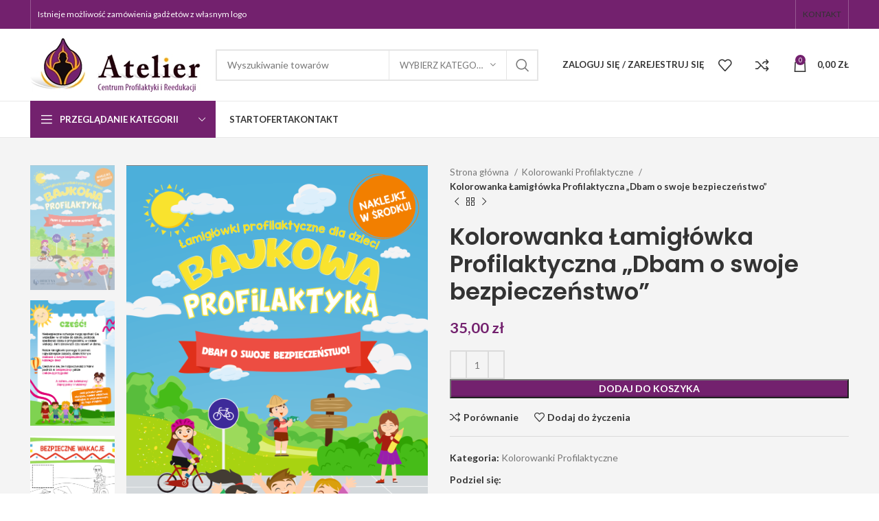

--- FILE ---
content_type: text/html; charset=UTF-8
request_url: https://artykuly-profilaktyczne.pl/produkt/kolorowanka-lamiglowka-profilaktyczna-dbam-o-swoje-bezpieczenstwo/
body_size: 37827
content:
<!DOCTYPE html>
<html lang="pl-PL">
<head>
	<meta charset="UTF-8">
	<link rel="profile" href="https://gmpg.org/xfn/11">
	<link rel="pingback" href="https://artykuly-profilaktyczne.pl/xmlrpc.php">

			<script>window.MSInputMethodContext && document.documentMode && document.write('<script src="https://artykuly-profilaktyczne.pl/wp-content/themes/woodmart/js/libs/ie11CustomProperties.min.js"><\/script>');</script>
		
			<style>
			.fuse_social_icons_links {
			    display: block;
			}
			.facebook-awesome-social::before {
			    content: "\f09a" !important;
			}
			


			.awesome-social-img img {
			    position: absolute;
			    top: 50%;
			    left: 50%;
			    transform: translate(-50%,-50%);
			}

			.awesome-social-img {
			    position: relative;
			}			
			.icon_wrapper .awesome-social {
			    font-family: 'FuseAwesome' !important;
			}
			#icon_wrapper .fuse_social_icons_links .awesome-social {
			    font-family: "FuseAwesome" !important;
			    ext-rendering: auto !important;
			    -webkit-font-smoothing: antialiased !important;
			    -moz-osx-font-smoothing: grayscale !important;
			}
									
			
			#icon_wrapper{
				position: fixed;
				top: 50%;
				left: 0px;
				z-index: 99999;
			}
			
			.awesome-social

			{

            margin-top:2px;

			color: #fff !important;

			text-align: center !important;

			display: block;

			
			line-height: 51px !important;

			width: 48px !important;

			height: 48px !important;

			font-size: 28px !important;

			


			}

			
			.fuse_social_icons_links

			{

			outline:0 !important;



			}

			.fuse_social_icons_links:hover{

			text-decoration:none !important;

			}

			
			.fb-awesome-social

			{

			background: #3b5998;
			border-color: #3b5998;
			
			}
			.facebook-awesome-social

			{

			background: #3b5998;
			border-color: #3b5998;
						}
			
			.fuseicon-threads.threads-awesome-social.awesome-social::before {
			    content: "\e900";
			    font-family: 'FuseCustomIcons' !important;
			    			}

			.fuseicon-threads.threads-awesome-social.awesome-social {
			    background: #000;
			}


			.tw-awesome-social

			{

			background:#00aced;
			border-color: #00aced;
			
			}
			.twitter-awesome-social

			{

			background:#000;
			border-color: #000;
			
			}
			.rss-awesome-social

			{

			background:#FA9B39;
			border-color: #FA9B39;
			
			}

			.linkedin-awesome-social

			{

			background:#007bb6;
			border-color: #007bb6;
						}

			.youtube-awesome-social

			{

			background:#bb0000;
			border-color: #bb0000;
						}

			.flickr-awesome-social

			{

			background: #ff0084;
			border-color: #ff0084;
						}

			.pinterest-awesome-social

			{

			background:#cb2027;
			border-color: #cb2027;
						}

			.stumbleupon-awesome-social

			{

			background:#f74425 ;
			border-color: #f74425;
						}

			.google-plus-awesome-social

			{

			background:#f74425 ;
			border-color: #f74425;
						}

			.instagram-awesome-social

			{

			    background: -moz-linear-gradient(45deg, #f09433 0%, #e6683c 25%, #dc2743 50%, #cc2366 75%, #bc1888 100%);
			    background: -webkit-linear-gradient(45deg, #f09433 0%,#e6683c 25%,#dc2743 50%,#cc2366 75%,#bc1888 100%);
			    background: linear-gradient(45deg, #f09433 0%,#e6683c 25%,#dc2743 50%,#cc2366 75%,#bc1888 100%);
			    filter: progid:DXImageTransform.Microsoft.gradient( startColorstr='#f09433', endColorstr='#bc1888',GradientType=1 );
			    border-color: #f09433;
					    

			}

			.tumblr-awesome-social

			{

			background: #32506d ;
			border-color: #32506d;
						}

			.vine-awesome-social

			{

			background: #00bf8f ;
			border-color: #00bf8f;
						}

            .vk-awesome-social {



            background: #45668e ;
            border-color: #45668e;
            
            }

            .soundcloud-awesome-social

                {

            background: #ff3300 ;
            border-color: #ff3300;
            
                }

                .reddit-awesome-social{



            background: #ff4500 ;
            border-color: #ff4500;

                            }

                .stack-awesome-social{



            background: #fe7a15 ;
            border-color: #fe7a15;
            
                }

                .behance-awesome-social{

            background: #1769ff ;
            border-color: #1769ff;
            
                }

                .github-awesome-social{

            background: #999999 ;
            border-color: #999999;
            


                }

                .envelope-awesome-social{

                  background: #ccc ;
 				  border-color: #ccc;                 
 				                  }

/*  Mobile */









             




			</style>

<meta name='robots' content='index, follow, max-image-preview:large, max-snippet:-1, max-video-preview:-1' />
	<style>img:is([sizes="auto" i], [sizes^="auto," i]) { contain-intrinsic-size: 3000px 1500px }</style>
	
	<!-- This site is optimized with the Yoast SEO plugin v24.7 - https://yoast.com/wordpress/plugins/seo/ -->
	<title>Kolorowanka Łamigłówka Profilaktyczna &quot;Dbam o swoje bezpieczeństwo&quot; - Profilaktyka społeczna | Atelier Centrum Profilaktyki i Reedukacji</title>
	<link rel="canonical" href="https://artykuly-profilaktyczne.pl/produkt/kolorowanka-lamiglowka-profilaktyczna-dbam-o-swoje-bezpieczenstwo/" />
	<meta property="og:locale" content="pl_PL" />
	<meta property="og:type" content="article" />
	<meta property="og:title" content="Kolorowanka Łamigłówka Profilaktyczna &quot;Dbam o swoje bezpieczeństwo&quot; - Profilaktyka społeczna | Atelier Centrum Profilaktyki i Reedukacji" />
	<meta property="og:description" content="&#8211; Kolorowanka formatu A4, &#8211; 24 strony, &#8211; Arkusz naklejek." />
	<meta property="og:url" content="https://artykuly-profilaktyczne.pl/produkt/kolorowanka-lamiglowka-profilaktyczna-dbam-o-swoje-bezpieczenstwo/" />
	<meta property="og:site_name" content="Profilaktyka społeczna | Atelier Centrum Profilaktyki i Reedukacji" />
	<meta property="article:modified_time" content="2024-06-25T06:31:23+00:00" />
	<meta property="og:image" content="https://artykuly-profilaktyczne.pl/wp-content/uploads/2024/06/kolor1.png" />
	<meta property="og:image:width" content="529" />
	<meta property="og:image:height" content="746" />
	<meta property="og:image:type" content="image/png" />
	<meta name="twitter:card" content="summary_large_image" />
	<meta name="twitter:label1" content="Szacowany czas czytania" />
	<meta name="twitter:data1" content="1 minuta" />
	<script type="application/ld+json" class="yoast-schema-graph">{"@context":"https://schema.org","@graph":[{"@type":"WebPage","@id":"https://artykuly-profilaktyczne.pl/produkt/kolorowanka-lamiglowka-profilaktyczna-dbam-o-swoje-bezpieczenstwo/","url":"https://artykuly-profilaktyczne.pl/produkt/kolorowanka-lamiglowka-profilaktyczna-dbam-o-swoje-bezpieczenstwo/","name":"Kolorowanka Łamigłówka Profilaktyczna \"Dbam o swoje bezpieczeństwo\" - Profilaktyka społeczna | Atelier Centrum Profilaktyki i Reedukacji","isPartOf":{"@id":"https://artykuly-profilaktyczne.pl/#website"},"primaryImageOfPage":{"@id":"https://artykuly-profilaktyczne.pl/produkt/kolorowanka-lamiglowka-profilaktyczna-dbam-o-swoje-bezpieczenstwo/#primaryimage"},"image":{"@id":"https://artykuly-profilaktyczne.pl/produkt/kolorowanka-lamiglowka-profilaktyczna-dbam-o-swoje-bezpieczenstwo/#primaryimage"},"thumbnailUrl":"https://artykuly-profilaktyczne.pl/wp-content/uploads/2024/06/kolor1.png","datePublished":"2024-06-17T11:05:13+00:00","dateModified":"2024-06-25T06:31:23+00:00","breadcrumb":{"@id":"https://artykuly-profilaktyczne.pl/produkt/kolorowanka-lamiglowka-profilaktyczna-dbam-o-swoje-bezpieczenstwo/#breadcrumb"},"inLanguage":"pl-PL","potentialAction":[{"@type":"ReadAction","target":["https://artykuly-profilaktyczne.pl/produkt/kolorowanka-lamiglowka-profilaktyczna-dbam-o-swoje-bezpieczenstwo/"]}]},{"@type":"ImageObject","inLanguage":"pl-PL","@id":"https://artykuly-profilaktyczne.pl/produkt/kolorowanka-lamiglowka-profilaktyczna-dbam-o-swoje-bezpieczenstwo/#primaryimage","url":"https://artykuly-profilaktyczne.pl/wp-content/uploads/2024/06/kolor1.png","contentUrl":"https://artykuly-profilaktyczne.pl/wp-content/uploads/2024/06/kolor1.png","width":529,"height":746},{"@type":"BreadcrumbList","@id":"https://artykuly-profilaktyczne.pl/produkt/kolorowanka-lamiglowka-profilaktyczna-dbam-o-swoje-bezpieczenstwo/#breadcrumb","itemListElement":[{"@type":"ListItem","position":1,"name":"Strona główna","item":"https://artykuly-profilaktyczne.pl/"},{"@type":"ListItem","position":2,"name":"Oferta","item":"https://artykuly-profilaktyczne.pl/oferta/"},{"@type":"ListItem","position":3,"name":"Kolorowanka Łamigłówka Profilaktyczna &#8222;Dbam o swoje bezpieczeństwo&#8221;"}]},{"@type":"WebSite","@id":"https://artykuly-profilaktyczne.pl/#website","url":"https://artykuly-profilaktyczne.pl/","name":"Profilaktyka społeczna | Atelier Centrum Profilaktyki i Reedukacji","description":"Centrum Profilaktyki i Reedukacji. Gotowe materiały profilaktyczne. Strategie w rozwiązywaniu problemów społecznych. Zapraszamy do kontaktu!","potentialAction":[{"@type":"SearchAction","target":{"@type":"EntryPoint","urlTemplate":"https://artykuly-profilaktyczne.pl/?s={search_term_string}"},"query-input":{"@type":"PropertyValueSpecification","valueRequired":true,"valueName":"search_term_string"}}],"inLanguage":"pl-PL"}]}</script>
	<!-- / Yoast SEO plugin. -->


<link rel='dns-prefetch' href='//www.googletagmanager.com' />
<link rel='dns-prefetch' href='//fonts.googleapis.com' />
<link rel="alternate" type="application/rss+xml" title="Profilaktyka społeczna | Atelier Centrum Profilaktyki i Reedukacji &raquo; Kanał z wpisami" href="https://artykuly-profilaktyczne.pl/feed/" />
<link rel="alternate" type="application/rss+xml" title="Profilaktyka społeczna | Atelier Centrum Profilaktyki i Reedukacji &raquo; Kanał z komentarzami" href="https://artykuly-profilaktyczne.pl/comments/feed/" />
<link rel='stylesheet' id='wp-block-library-css' href='https://artykuly-profilaktyczne.pl/wp-includes/css/dist/block-library/style.min.css?ver=6.7.2' type='text/css' media='all' />
<style id='safe-svg-svg-icon-style-inline-css' type='text/css'>
.safe-svg-cover{text-align:center}.safe-svg-cover .safe-svg-inside{display:inline-block;max-width:100%}.safe-svg-cover svg{height:100%;max-height:100%;max-width:100%;width:100%}

</style>
<style id='classic-theme-styles-inline-css' type='text/css'>
/*! This file is auto-generated */
.wp-block-button__link{color:#fff;background-color:#32373c;border-radius:9999px;box-shadow:none;text-decoration:none;padding:calc(.667em + 2px) calc(1.333em + 2px);font-size:1.125em}.wp-block-file__button{background:#32373c;color:#fff;text-decoration:none}
</style>
<style id='global-styles-inline-css' type='text/css'>
:root{--wp--preset--aspect-ratio--square: 1;--wp--preset--aspect-ratio--4-3: 4/3;--wp--preset--aspect-ratio--3-4: 3/4;--wp--preset--aspect-ratio--3-2: 3/2;--wp--preset--aspect-ratio--2-3: 2/3;--wp--preset--aspect-ratio--16-9: 16/9;--wp--preset--aspect-ratio--9-16: 9/16;--wp--preset--color--black: #000000;--wp--preset--color--cyan-bluish-gray: #abb8c3;--wp--preset--color--white: #ffffff;--wp--preset--color--pale-pink: #f78da7;--wp--preset--color--vivid-red: #cf2e2e;--wp--preset--color--luminous-vivid-orange: #ff6900;--wp--preset--color--luminous-vivid-amber: #fcb900;--wp--preset--color--light-green-cyan: #7bdcb5;--wp--preset--color--vivid-green-cyan: #00d084;--wp--preset--color--pale-cyan-blue: #8ed1fc;--wp--preset--color--vivid-cyan-blue: #0693e3;--wp--preset--color--vivid-purple: #9b51e0;--wp--preset--gradient--vivid-cyan-blue-to-vivid-purple: linear-gradient(135deg,rgba(6,147,227,1) 0%,rgb(155,81,224) 100%);--wp--preset--gradient--light-green-cyan-to-vivid-green-cyan: linear-gradient(135deg,rgb(122,220,180) 0%,rgb(0,208,130) 100%);--wp--preset--gradient--luminous-vivid-amber-to-luminous-vivid-orange: linear-gradient(135deg,rgba(252,185,0,1) 0%,rgba(255,105,0,1) 100%);--wp--preset--gradient--luminous-vivid-orange-to-vivid-red: linear-gradient(135deg,rgba(255,105,0,1) 0%,rgb(207,46,46) 100%);--wp--preset--gradient--very-light-gray-to-cyan-bluish-gray: linear-gradient(135deg,rgb(238,238,238) 0%,rgb(169,184,195) 100%);--wp--preset--gradient--cool-to-warm-spectrum: linear-gradient(135deg,rgb(74,234,220) 0%,rgb(151,120,209) 20%,rgb(207,42,186) 40%,rgb(238,44,130) 60%,rgb(251,105,98) 80%,rgb(254,248,76) 100%);--wp--preset--gradient--blush-light-purple: linear-gradient(135deg,rgb(255,206,236) 0%,rgb(152,150,240) 100%);--wp--preset--gradient--blush-bordeaux: linear-gradient(135deg,rgb(254,205,165) 0%,rgb(254,45,45) 50%,rgb(107,0,62) 100%);--wp--preset--gradient--luminous-dusk: linear-gradient(135deg,rgb(255,203,112) 0%,rgb(199,81,192) 50%,rgb(65,88,208) 100%);--wp--preset--gradient--pale-ocean: linear-gradient(135deg,rgb(255,245,203) 0%,rgb(182,227,212) 50%,rgb(51,167,181) 100%);--wp--preset--gradient--electric-grass: linear-gradient(135deg,rgb(202,248,128) 0%,rgb(113,206,126) 100%);--wp--preset--gradient--midnight: linear-gradient(135deg,rgb(2,3,129) 0%,rgb(40,116,252) 100%);--wp--preset--font-size--small: 13px;--wp--preset--font-size--medium: 20px;--wp--preset--font-size--large: 36px;--wp--preset--font-size--x-large: 42px;--wp--preset--font-family--inter: "Inter", sans-serif;--wp--preset--font-family--cardo: Cardo;--wp--preset--spacing--20: 0.44rem;--wp--preset--spacing--30: 0.67rem;--wp--preset--spacing--40: 1rem;--wp--preset--spacing--50: 1.5rem;--wp--preset--spacing--60: 2.25rem;--wp--preset--spacing--70: 3.38rem;--wp--preset--spacing--80: 5.06rem;--wp--preset--shadow--natural: 6px 6px 9px rgba(0, 0, 0, 0.2);--wp--preset--shadow--deep: 12px 12px 50px rgba(0, 0, 0, 0.4);--wp--preset--shadow--sharp: 6px 6px 0px rgba(0, 0, 0, 0.2);--wp--preset--shadow--outlined: 6px 6px 0px -3px rgba(255, 255, 255, 1), 6px 6px rgba(0, 0, 0, 1);--wp--preset--shadow--crisp: 6px 6px 0px rgba(0, 0, 0, 1);}:where(.is-layout-flex){gap: 0.5em;}:where(.is-layout-grid){gap: 0.5em;}body .is-layout-flex{display: flex;}.is-layout-flex{flex-wrap: wrap;align-items: center;}.is-layout-flex > :is(*, div){margin: 0;}body .is-layout-grid{display: grid;}.is-layout-grid > :is(*, div){margin: 0;}:where(.wp-block-columns.is-layout-flex){gap: 2em;}:where(.wp-block-columns.is-layout-grid){gap: 2em;}:where(.wp-block-post-template.is-layout-flex){gap: 1.25em;}:where(.wp-block-post-template.is-layout-grid){gap: 1.25em;}.has-black-color{color: var(--wp--preset--color--black) !important;}.has-cyan-bluish-gray-color{color: var(--wp--preset--color--cyan-bluish-gray) !important;}.has-white-color{color: var(--wp--preset--color--white) !important;}.has-pale-pink-color{color: var(--wp--preset--color--pale-pink) !important;}.has-vivid-red-color{color: var(--wp--preset--color--vivid-red) !important;}.has-luminous-vivid-orange-color{color: var(--wp--preset--color--luminous-vivid-orange) !important;}.has-luminous-vivid-amber-color{color: var(--wp--preset--color--luminous-vivid-amber) !important;}.has-light-green-cyan-color{color: var(--wp--preset--color--light-green-cyan) !important;}.has-vivid-green-cyan-color{color: var(--wp--preset--color--vivid-green-cyan) !important;}.has-pale-cyan-blue-color{color: var(--wp--preset--color--pale-cyan-blue) !important;}.has-vivid-cyan-blue-color{color: var(--wp--preset--color--vivid-cyan-blue) !important;}.has-vivid-purple-color{color: var(--wp--preset--color--vivid-purple) !important;}.has-black-background-color{background-color: var(--wp--preset--color--black) !important;}.has-cyan-bluish-gray-background-color{background-color: var(--wp--preset--color--cyan-bluish-gray) !important;}.has-white-background-color{background-color: var(--wp--preset--color--white) !important;}.has-pale-pink-background-color{background-color: var(--wp--preset--color--pale-pink) !important;}.has-vivid-red-background-color{background-color: var(--wp--preset--color--vivid-red) !important;}.has-luminous-vivid-orange-background-color{background-color: var(--wp--preset--color--luminous-vivid-orange) !important;}.has-luminous-vivid-amber-background-color{background-color: var(--wp--preset--color--luminous-vivid-amber) !important;}.has-light-green-cyan-background-color{background-color: var(--wp--preset--color--light-green-cyan) !important;}.has-vivid-green-cyan-background-color{background-color: var(--wp--preset--color--vivid-green-cyan) !important;}.has-pale-cyan-blue-background-color{background-color: var(--wp--preset--color--pale-cyan-blue) !important;}.has-vivid-cyan-blue-background-color{background-color: var(--wp--preset--color--vivid-cyan-blue) !important;}.has-vivid-purple-background-color{background-color: var(--wp--preset--color--vivid-purple) !important;}.has-black-border-color{border-color: var(--wp--preset--color--black) !important;}.has-cyan-bluish-gray-border-color{border-color: var(--wp--preset--color--cyan-bluish-gray) !important;}.has-white-border-color{border-color: var(--wp--preset--color--white) !important;}.has-pale-pink-border-color{border-color: var(--wp--preset--color--pale-pink) !important;}.has-vivid-red-border-color{border-color: var(--wp--preset--color--vivid-red) !important;}.has-luminous-vivid-orange-border-color{border-color: var(--wp--preset--color--luminous-vivid-orange) !important;}.has-luminous-vivid-amber-border-color{border-color: var(--wp--preset--color--luminous-vivid-amber) !important;}.has-light-green-cyan-border-color{border-color: var(--wp--preset--color--light-green-cyan) !important;}.has-vivid-green-cyan-border-color{border-color: var(--wp--preset--color--vivid-green-cyan) !important;}.has-pale-cyan-blue-border-color{border-color: var(--wp--preset--color--pale-cyan-blue) !important;}.has-vivid-cyan-blue-border-color{border-color: var(--wp--preset--color--vivid-cyan-blue) !important;}.has-vivid-purple-border-color{border-color: var(--wp--preset--color--vivid-purple) !important;}.has-vivid-cyan-blue-to-vivid-purple-gradient-background{background: var(--wp--preset--gradient--vivid-cyan-blue-to-vivid-purple) !important;}.has-light-green-cyan-to-vivid-green-cyan-gradient-background{background: var(--wp--preset--gradient--light-green-cyan-to-vivid-green-cyan) !important;}.has-luminous-vivid-amber-to-luminous-vivid-orange-gradient-background{background: var(--wp--preset--gradient--luminous-vivid-amber-to-luminous-vivid-orange) !important;}.has-luminous-vivid-orange-to-vivid-red-gradient-background{background: var(--wp--preset--gradient--luminous-vivid-orange-to-vivid-red) !important;}.has-very-light-gray-to-cyan-bluish-gray-gradient-background{background: var(--wp--preset--gradient--very-light-gray-to-cyan-bluish-gray) !important;}.has-cool-to-warm-spectrum-gradient-background{background: var(--wp--preset--gradient--cool-to-warm-spectrum) !important;}.has-blush-light-purple-gradient-background{background: var(--wp--preset--gradient--blush-light-purple) !important;}.has-blush-bordeaux-gradient-background{background: var(--wp--preset--gradient--blush-bordeaux) !important;}.has-luminous-dusk-gradient-background{background: var(--wp--preset--gradient--luminous-dusk) !important;}.has-pale-ocean-gradient-background{background: var(--wp--preset--gradient--pale-ocean) !important;}.has-electric-grass-gradient-background{background: var(--wp--preset--gradient--electric-grass) !important;}.has-midnight-gradient-background{background: var(--wp--preset--gradient--midnight) !important;}.has-small-font-size{font-size: var(--wp--preset--font-size--small) !important;}.has-medium-font-size{font-size: var(--wp--preset--font-size--medium) !important;}.has-large-font-size{font-size: var(--wp--preset--font-size--large) !important;}.has-x-large-font-size{font-size: var(--wp--preset--font-size--x-large) !important;}
:where(.wp-block-post-template.is-layout-flex){gap: 1.25em;}:where(.wp-block-post-template.is-layout-grid){gap: 1.25em;}
:where(.wp-block-columns.is-layout-flex){gap: 2em;}:where(.wp-block-columns.is-layout-grid){gap: 2em;}
:root :where(.wp-block-pullquote){font-size: 1.5em;line-height: 1.6;}
</style>
<link rel='stylesheet' id='redux-extendify-styles-css' href='https://artykuly-profilaktyczne.pl/wp-content/plugins/fuse-social-floating-sidebar/framework/redux-core/assets/css/extendify-utilities.css?ver=4.4.0' type='text/css' media='all' />
<link rel='stylesheet' id='fuse-awesome-css' href='https://artykuly-profilaktyczne.pl/wp-content/plugins/fuse-social-floating-sidebar/inc/font-awesome/css/font-awesome.min.css?ver=5.4.12' type='text/css' media='all' />
<style id='woocommerce-inline-inline-css' type='text/css'>
.woocommerce form .form-row .required { visibility: visible; }
</style>
<link rel='stylesheet' id='brands-styles-css' href='https://artykuly-profilaktyczne.pl/wp-content/plugins/woocommerce/assets/css/brands.css?ver=9.7.1' type='text/css' media='all' />
<link rel='stylesheet' id='elementor-frontend-css' href='https://artykuly-profilaktyczne.pl/wp-content/plugins/elementor/assets/css/frontend.min.css?ver=3.28.1' type='text/css' media='all' />
<link rel='stylesheet' id='elementor-post-10-css' href='https://artykuly-profilaktyczne.pl/wp-content/uploads/elementor/css/post-10.css?ver=1742905895' type='text/css' media='all' />
<link rel='stylesheet' id='bootstrap-css' href='https://artykuly-profilaktyczne.pl/wp-content/themes/woodmart/css/bootstrap-light.min.css?ver=7.1.4' type='text/css' media='all' />
<link rel='stylesheet' id='woodmart-style-css' href='https://artykuly-profilaktyczne.pl/wp-content/themes/woodmart/css/parts/base.min.css?ver=7.1.4' type='text/css' media='all' />
<link rel='stylesheet' id='wd-widget-recent-post-comments-css' href='https://artykuly-profilaktyczne.pl/wp-content/themes/woodmart/css/parts/widget-recent-post-comments.min.css?ver=7.1.4' type='text/css' media='all' />
<link rel='stylesheet' id='wd-widget-wd-recent-posts-css' href='https://artykuly-profilaktyczne.pl/wp-content/themes/woodmart/css/parts/widget-wd-recent-posts.min.css?ver=7.1.4' type='text/css' media='all' />
<link rel='stylesheet' id='wd-widget-nav-css' href='https://artykuly-profilaktyczne.pl/wp-content/themes/woodmart/css/parts/widget-nav.min.css?ver=7.1.4' type='text/css' media='all' />
<link rel='stylesheet' id='wd-widget-product-cat-css' href='https://artykuly-profilaktyczne.pl/wp-content/themes/woodmart/css/parts/woo-widget-product-cat.min.css?ver=7.1.4' type='text/css' media='all' />
<link rel='stylesheet' id='wd-widget-layered-nav-stock-status-css' href='https://artykuly-profilaktyczne.pl/wp-content/themes/woodmart/css/parts/woo-widget-layered-nav-stock-status.min.css?ver=7.1.4' type='text/css' media='all' />
<link rel='stylesheet' id='wd-widget-product-list-css' href='https://artykuly-profilaktyczne.pl/wp-content/themes/woodmart/css/parts/woo-widget-product-list.min.css?ver=7.1.4' type='text/css' media='all' />
<link rel='stylesheet' id='wd-widget-slider-price-filter-css' href='https://artykuly-profilaktyczne.pl/wp-content/themes/woodmart/css/parts/woo-widget-slider-price-filter.min.css?ver=7.1.4' type='text/css' media='all' />
<link rel='stylesheet' id='wd-wp-gutenberg-css' href='https://artykuly-profilaktyczne.pl/wp-content/themes/woodmart/css/parts/wp-gutenberg.min.css?ver=7.1.4' type='text/css' media='all' />
<link rel='stylesheet' id='wd-wpcf7-css' href='https://artykuly-profilaktyczne.pl/wp-content/themes/woodmart/css/parts/int-wpcf7.min.css?ver=7.1.4' type='text/css' media='all' />
<link rel='stylesheet' id='wd-revolution-slider-css' href='https://artykuly-profilaktyczne.pl/wp-content/themes/woodmart/css/parts/int-rev-slider.min.css?ver=7.1.4' type='text/css' media='all' />
<link rel='stylesheet' id='wd-woo-payments-css' href='https://artykuly-profilaktyczne.pl/wp-content/themes/woodmart/css/parts/int-woo-payments.min.css?ver=7.1.4' type='text/css' media='all' />
<link rel='stylesheet' id='wd-elementor-base-css' href='https://artykuly-profilaktyczne.pl/wp-content/themes/woodmart/css/parts/int-elem-base.min.css?ver=7.1.4' type='text/css' media='all' />
<link rel='stylesheet' id='wd-woocommerce-base-css' href='https://artykuly-profilaktyczne.pl/wp-content/themes/woodmart/css/parts/woocommerce-base.min.css?ver=7.1.4' type='text/css' media='all' />
<link rel='stylesheet' id='wd-mod-star-rating-css' href='https://artykuly-profilaktyczne.pl/wp-content/themes/woodmart/css/parts/mod-star-rating.min.css?ver=7.1.4' type='text/css' media='all' />
<link rel='stylesheet' id='wd-woo-el-track-order-css' href='https://artykuly-profilaktyczne.pl/wp-content/themes/woodmart/css/parts/woo-el-track-order.min.css?ver=7.1.4' type='text/css' media='all' />
<link rel='stylesheet' id='wd-woo-gutenberg-css' href='https://artykuly-profilaktyczne.pl/wp-content/themes/woodmart/css/parts/woo-gutenberg.min.css?ver=7.1.4' type='text/css' media='all' />
<link rel='stylesheet' id='wd-woo-mod-quantity-css' href='https://artykuly-profilaktyczne.pl/wp-content/themes/woodmart/css/parts/woo-mod-quantity.min.css?ver=7.1.4' type='text/css' media='all' />
<link rel='stylesheet' id='wd-woo-single-prod-el-base-css' href='https://artykuly-profilaktyczne.pl/wp-content/themes/woodmart/css/parts/woo-single-prod-el-base.min.css?ver=7.1.4' type='text/css' media='all' />
<link rel='stylesheet' id='wd-woo-mod-stock-status-css' href='https://artykuly-profilaktyczne.pl/wp-content/themes/woodmart/css/parts/woo-mod-stock-status.min.css?ver=7.1.4' type='text/css' media='all' />
<link rel='stylesheet' id='wd-woo-mod-shop-attributes-css' href='https://artykuly-profilaktyczne.pl/wp-content/themes/woodmart/css/parts/woo-mod-shop-attributes.min.css?ver=7.1.4' type='text/css' media='all' />
<link rel='stylesheet' id='wd-header-base-css' href='https://artykuly-profilaktyczne.pl/wp-content/themes/woodmart/css/parts/header-base.min.css?ver=7.1.4' type='text/css' media='all' />
<link rel='stylesheet' id='wd-mod-tools-css' href='https://artykuly-profilaktyczne.pl/wp-content/themes/woodmart/css/parts/mod-tools.min.css?ver=7.1.4' type='text/css' media='all' />
<link rel='stylesheet' id='wd-header-elements-base-css' href='https://artykuly-profilaktyczne.pl/wp-content/themes/woodmart/css/parts/header-el-base.min.css?ver=7.1.4' type='text/css' media='all' />
<link rel='stylesheet' id='wd-social-icons-css' href='https://artykuly-profilaktyczne.pl/wp-content/themes/woodmart/css/parts/el-social-icons.min.css?ver=7.1.4' type='text/css' media='all' />
<link rel='stylesheet' id='wd-header-search-css' href='https://artykuly-profilaktyczne.pl/wp-content/themes/woodmart/css/parts/header-el-search.min.css?ver=7.1.4' type='text/css' media='all' />
<link rel='stylesheet' id='wd-header-search-form-css' href='https://artykuly-profilaktyczne.pl/wp-content/themes/woodmart/css/parts/header-el-search-form.min.css?ver=7.1.4' type='text/css' media='all' />
<link rel='stylesheet' id='wd-wd-search-results-css' href='https://artykuly-profilaktyczne.pl/wp-content/themes/woodmart/css/parts/wd-search-results.min.css?ver=7.1.4' type='text/css' media='all' />
<link rel='stylesheet' id='wd-wd-search-form-css' href='https://artykuly-profilaktyczne.pl/wp-content/themes/woodmart/css/parts/wd-search-form.min.css?ver=7.1.4' type='text/css' media='all' />
<link rel='stylesheet' id='wd-wd-search-cat-css' href='https://artykuly-profilaktyczne.pl/wp-content/themes/woodmart/css/parts/wd-search-cat.min.css?ver=7.1.4' type='text/css' media='all' />
<link rel='stylesheet' id='wd-woo-mod-login-form-css' href='https://artykuly-profilaktyczne.pl/wp-content/themes/woodmart/css/parts/woo-mod-login-form.min.css?ver=7.1.4' type='text/css' media='all' />
<link rel='stylesheet' id='wd-header-my-account-css' href='https://artykuly-profilaktyczne.pl/wp-content/themes/woodmart/css/parts/header-el-my-account.min.css?ver=7.1.4' type='text/css' media='all' />
<link rel='stylesheet' id='wd-header-cart-side-css' href='https://artykuly-profilaktyczne.pl/wp-content/themes/woodmart/css/parts/header-el-cart-side.min.css?ver=7.1.4' type='text/css' media='all' />
<link rel='stylesheet' id='wd-header-cart-css' href='https://artykuly-profilaktyczne.pl/wp-content/themes/woodmart/css/parts/header-el-cart.min.css?ver=7.1.4' type='text/css' media='all' />
<link rel='stylesheet' id='wd-widget-shopping-cart-css' href='https://artykuly-profilaktyczne.pl/wp-content/themes/woodmart/css/parts/woo-widget-shopping-cart.min.css?ver=7.1.4' type='text/css' media='all' />
<link rel='stylesheet' id='wd-header-categories-nav-css' href='https://artykuly-profilaktyczne.pl/wp-content/themes/woodmart/css/parts/header-el-category-nav.min.css?ver=7.1.4' type='text/css' media='all' />
<link rel='stylesheet' id='wd-mod-nav-vertical-css' href='https://artykuly-profilaktyczne.pl/wp-content/themes/woodmart/css/parts/mod-nav-vertical.min.css?ver=7.1.4' type='text/css' media='all' />
<link rel='stylesheet' id='wd-page-title-css' href='https://artykuly-profilaktyczne.pl/wp-content/themes/woodmart/css/parts/page-title.min.css?ver=7.1.4' type='text/css' media='all' />
<link rel='stylesheet' id='wd-woo-single-prod-predefined-css' href='https://artykuly-profilaktyczne.pl/wp-content/themes/woodmart/css/parts/woo-single-prod-predefined.min.css?ver=7.1.4' type='text/css' media='all' />
<link rel='stylesheet' id='wd-woo-single-prod-and-quick-view-predefined-css' href='https://artykuly-profilaktyczne.pl/wp-content/themes/woodmart/css/parts/woo-single-prod-and-quick-view-predefined.min.css?ver=7.1.4' type='text/css' media='all' />
<link rel='stylesheet' id='wd-woo-single-prod-el-tabs-predefined-css' href='https://artykuly-profilaktyczne.pl/wp-content/themes/woodmart/css/parts/woo-single-prod-el-tabs-predefined.min.css?ver=7.1.4' type='text/css' media='all' />
<link rel='stylesheet' id='wd-woo-single-prod-opt-base-css' href='https://artykuly-profilaktyczne.pl/wp-content/themes/woodmart/css/parts/woo-single-prod-opt-base.min.css?ver=7.1.4' type='text/css' media='all' />
<link rel='stylesheet' id='wd-woo-single-prod-el-gallery-css' href='https://artykuly-profilaktyczne.pl/wp-content/themes/woodmart/css/parts/woo-single-prod-el-gallery.min.css?ver=7.1.4' type='text/css' media='all' />
<link rel='stylesheet' id='wd-woo-single-prod-el-gallery-opt-thumb-left-css' href='https://artykuly-profilaktyczne.pl/wp-content/themes/woodmart/css/parts/woo-single-prod-el-gallery-opt-thumb-left.min.css?ver=7.1.4' type='text/css' media='all' />
<link rel='stylesheet' id='wd-owl-carousel-css' href='https://artykuly-profilaktyczne.pl/wp-content/themes/woodmart/css/parts/lib-owl-carousel.min.css?ver=7.1.4' type='text/css' media='all' />
<link rel='stylesheet' id='wd-photoswipe-css' href='https://artykuly-profilaktyczne.pl/wp-content/themes/woodmart/css/parts/lib-photoswipe.min.css?ver=7.1.4' type='text/css' media='all' />
<link rel='stylesheet' id='wd-woo-single-prod-el-navigation-css' href='https://artykuly-profilaktyczne.pl/wp-content/themes/woodmart/css/parts/woo-single-prod-el-navigation.min.css?ver=7.1.4' type='text/css' media='all' />
<link rel='stylesheet' id='wd-tabs-css' href='https://artykuly-profilaktyczne.pl/wp-content/themes/woodmart/css/parts/el-tabs.min.css?ver=7.1.4' type='text/css' media='all' />
<link rel='stylesheet' id='wd-woo-single-prod-el-tabs-opt-layout-tabs-css' href='https://artykuly-profilaktyczne.pl/wp-content/themes/woodmart/css/parts/woo-single-prod-el-tabs-opt-layout-tabs.min.css?ver=7.1.4' type='text/css' media='all' />
<link rel='stylesheet' id='wd-accordion-css' href='https://artykuly-profilaktyczne.pl/wp-content/themes/woodmart/css/parts/el-accordion.min.css?ver=7.1.4' type='text/css' media='all' />
<link rel='stylesheet' id='wd-image-gallery-css' href='https://artykuly-profilaktyczne.pl/wp-content/themes/woodmart/css/parts/el-gallery.min.css?ver=7.1.4' type='text/css' media='all' />
<link rel='stylesheet' id='wd-text-block-css' href='https://artykuly-profilaktyczne.pl/wp-content/themes/woodmart/css/parts/el-text-block.min.css?ver=7.1.4' type='text/css' media='all' />
<link rel='stylesheet' id='wd-product-loop-css' href='https://artykuly-profilaktyczne.pl/wp-content/themes/woodmart/css/parts/woo-product-loop.min.css?ver=7.1.4' type='text/css' media='all' />
<link rel='stylesheet' id='wd-product-loop-base-css' href='https://artykuly-profilaktyczne.pl/wp-content/themes/woodmart/css/parts/woo-product-loop-base.min.css?ver=7.1.4' type='text/css' media='all' />
<link rel='stylesheet' id='wd-woo-mod-add-btn-replace-css' href='https://artykuly-profilaktyczne.pl/wp-content/themes/woodmart/css/parts/woo-mod-add-btn-replace.min.css?ver=7.1.4' type='text/css' media='all' />
<link rel='stylesheet' id='wd-mod-more-description-css' href='https://artykuly-profilaktyczne.pl/wp-content/themes/woodmart/css/parts/mod-more-description.min.css?ver=7.1.4' type='text/css' media='all' />
<link rel='stylesheet' id='wd-mfp-popup-css' href='https://artykuly-profilaktyczne.pl/wp-content/themes/woodmart/css/parts/lib-magnific-popup.min.css?ver=7.1.4' type='text/css' media='all' />
<link rel='stylesheet' id='wd-widget-collapse-css' href='https://artykuly-profilaktyczne.pl/wp-content/themes/woodmart/css/parts/opt-widget-collapse.min.css?ver=7.1.4' type='text/css' media='all' />
<link rel='stylesheet' id='wd-footer-base-css' href='https://artykuly-profilaktyczne.pl/wp-content/themes/woodmart/css/parts/footer-base.min.css?ver=7.1.4' type='text/css' media='all' />
<link rel='stylesheet' id='wd-list-css' href='https://artykuly-profilaktyczne.pl/wp-content/themes/woodmart/css/parts/el-list.min.css?ver=7.1.4' type='text/css' media='all' />
<link rel='stylesheet' id='wd-scroll-top-css' href='https://artykuly-profilaktyczne.pl/wp-content/themes/woodmart/css/parts/opt-scrolltotop.min.css?ver=7.1.4' type='text/css' media='all' />
<link rel='stylesheet' id='wd-header-my-account-sidebar-css' href='https://artykuly-profilaktyczne.pl/wp-content/themes/woodmart/css/parts/header-el-my-account-sidebar.min.css?ver=7.1.4' type='text/css' media='all' />
<link rel='stylesheet' id='wd-bottom-toolbar-css' href='https://artykuly-profilaktyczne.pl/wp-content/themes/woodmart/css/parts/opt-bottom-toolbar.min.css?ver=7.1.4' type='text/css' media='all' />
<link rel='stylesheet' id='xts-style-header_153799-css' href='https://artykuly-profilaktyczne.pl/wp-content/uploads/2024/05/xts-header_153799-1715696769.css?ver=7.1.4' type='text/css' media='all' />
<link rel='stylesheet' id='xts-style-theme_settings_default-css' href='https://artykuly-profilaktyczne.pl/wp-content/uploads/2024/06/xts-theme_settings_default-1718186251.css?ver=7.1.4' type='text/css' media='all' />
<link rel='stylesheet' id='xts-google-fonts-css' href='https://fonts.googleapis.com/css?family=Lato%3A400%2C700%7CPoppins%3A400%2C600%2C500&#038;ver=7.1.4' type='text/css' media='all' />
<link rel='stylesheet' id='elementor-gf-local-roboto-css' href='https://artykuly-profilaktyczne.pl/wp-content/uploads/elementor/google-fonts/css/roboto.css?ver=1742904241' type='text/css' media='all' />
<link rel='stylesheet' id='elementor-gf-local-robotoslab-css' href='https://artykuly-profilaktyczne.pl/wp-content/uploads/elementor/google-fonts/css/robotoslab.css?ver=1742904244' type='text/css' media='all' />
<script type="text/javascript" id="woocommerce-google-analytics-integration-gtag-js-after">
/* <![CDATA[ */
/* Google Analytics for WooCommerce (gtag.js) */
					window.dataLayer = window.dataLayer || [];
					function gtag(){dataLayer.push(arguments);}
					// Set up default consent state.
					for ( const mode of [{"analytics_storage":"denied","ad_storage":"denied","ad_user_data":"denied","ad_personalization":"denied","region":["AT","BE","BG","HR","CY","CZ","DK","EE","FI","FR","DE","GR","HU","IS","IE","IT","LV","LI","LT","LU","MT","NL","NO","PL","PT","RO","SK","SI","ES","SE","GB","CH"]}] || [] ) {
						gtag( "consent", "default", { "wait_for_update": 500, ...mode } );
					}
					gtag("js", new Date());
					gtag("set", "developer_id.dOGY3NW", true);
					gtag("config", "G-8Z1Z6912YP", {"track_404":true,"allow_google_signals":true,"logged_in":false,"linker":{"domains":[],"allow_incoming":false},"custom_map":{"dimension1":"logged_in"}});
/* ]]> */
</script>
<script type="text/javascript" src="https://artykuly-profilaktyczne.pl/wp-includes/js/jquery/jquery.min.js?ver=3.7.1" id="jquery-core-js"></script>
<script type="text/javascript" src="https://artykuly-profilaktyczne.pl/wp-includes/js/jquery/jquery-migrate.min.js?ver=3.4.1" id="jquery-migrate-js"></script>
<script type="text/javascript" id="fuse-social-script-js-extra">
/* <![CDATA[ */
var fuse_social = {"ajax_url":"https:\/\/artykuly-profilaktyczne.pl\/wp-admin\/admin-ajax.php"};
/* ]]> */
</script>
<script type="text/javascript" src="https://artykuly-profilaktyczne.pl/wp-content/plugins/fuse-social-floating-sidebar/inc/js/fuse_script.js?ver=1146463709" id="fuse-social-script-js"></script>
<script type="text/javascript" src="https://artykuly-profilaktyczne.pl/wp-content/plugins/woocommerce/assets/js/jquery-blockui/jquery.blockUI.min.js?ver=2.7.0-wc.9.7.1" id="jquery-blockui-js" defer="defer" data-wp-strategy="defer"></script>
<script type="text/javascript" id="wc-add-to-cart-js-extra">
/* <![CDATA[ */
var wc_add_to_cart_params = {"ajax_url":"\/wp-admin\/admin-ajax.php","wc_ajax_url":"\/?wc-ajax=%%endpoint%%","i18n_view_cart":"Zobacz koszyk","cart_url":"https:\/\/artykuly-profilaktyczne.pl\/koszyk\/","is_cart":"","cart_redirect_after_add":"no"};
/* ]]> */
</script>
<script type="text/javascript" src="https://artykuly-profilaktyczne.pl/wp-content/plugins/woocommerce/assets/js/frontend/add-to-cart.min.js?ver=9.7.1" id="wc-add-to-cart-js" defer="defer" data-wp-strategy="defer"></script>
<script type="text/javascript" src="https://artykuly-profilaktyczne.pl/wp-content/plugins/woocommerce/assets/js/zoom/jquery.zoom.min.js?ver=1.7.21-wc.9.7.1" id="zoom-js" defer="defer" data-wp-strategy="defer"></script>
<script type="text/javascript" id="wc-single-product-js-extra">
/* <![CDATA[ */
var wc_single_product_params = {"i18n_required_rating_text":"Prosz\u0119 wybra\u0107 ocen\u0119","i18n_rating_options":["1 z 5 gwiazdek","2 z 5 gwiazdek","3 z 5 gwiazdek","4 z 5 gwiazdek","5 z 5 gwiazdek"],"i18n_product_gallery_trigger_text":"Wy\u015bwietl pe\u0142noekranow\u0105 galeri\u0119 obrazk\u00f3w","review_rating_required":"yes","flexslider":{"rtl":false,"animation":"slide","smoothHeight":true,"directionNav":false,"controlNav":"thumbnails","slideshow":false,"animationSpeed":500,"animationLoop":false,"allowOneSlide":false},"zoom_enabled":"","zoom_options":[],"photoswipe_enabled":"","photoswipe_options":{"shareEl":false,"closeOnScroll":false,"history":false,"hideAnimationDuration":0,"showAnimationDuration":0},"flexslider_enabled":""};
/* ]]> */
</script>
<script type="text/javascript" src="https://artykuly-profilaktyczne.pl/wp-content/plugins/woocommerce/assets/js/frontend/single-product.min.js?ver=9.7.1" id="wc-single-product-js" defer="defer" data-wp-strategy="defer"></script>
<script type="text/javascript" src="https://artykuly-profilaktyczne.pl/wp-content/plugins/woocommerce/assets/js/js-cookie/js.cookie.min.js?ver=2.1.4-wc.9.7.1" id="js-cookie-js" defer="defer" data-wp-strategy="defer"></script>
<script type="text/javascript" id="woocommerce-js-extra">
/* <![CDATA[ */
var woocommerce_params = {"ajax_url":"\/wp-admin\/admin-ajax.php","wc_ajax_url":"\/?wc-ajax=%%endpoint%%","i18n_password_show":"Poka\u017c has\u0142o","i18n_password_hide":"Ukryj has\u0142o"};
/* ]]> */
</script>
<script type="text/javascript" src="https://artykuly-profilaktyczne.pl/wp-content/plugins/woocommerce/assets/js/frontend/woocommerce.min.js?ver=9.7.1" id="woocommerce-js" defer="defer" data-wp-strategy="defer"></script>
<script type="text/javascript" id="WCPAY_ASSETS-js-extra">
/* <![CDATA[ */
var wcpayAssets = {"url":"https:\/\/artykuly-profilaktyczne.pl\/wp-content\/plugins\/woocommerce-payments\/dist\/"};
/* ]]> */
</script>
<script type="text/javascript" src="https://artykuly-profilaktyczne.pl/wp-content/themes/woodmart/js/libs/device.min.js?ver=7.1.4" id="wd-device-library-js"></script>
<link rel="https://api.w.org/" href="https://artykuly-profilaktyczne.pl/wp-json/" /><link rel="alternate" title="JSON" type="application/json" href="https://artykuly-profilaktyczne.pl/wp-json/wp/v2/product/12366" /><link rel="EditURI" type="application/rsd+xml" title="RSD" href="https://artykuly-profilaktyczne.pl/xmlrpc.php?rsd" />
<meta name="generator" content="WordPress 6.7.2" />
<meta name="generator" content="WooCommerce 9.7.1" />
<link rel='shortlink' href='https://artykuly-profilaktyczne.pl/?p=12366' />
<link rel="alternate" title="oEmbed (JSON)" type="application/json+oembed" href="https://artykuly-profilaktyczne.pl/wp-json/oembed/1.0/embed?url=https%3A%2F%2Fartykuly-profilaktyczne.pl%2Fprodukt%2Fkolorowanka-lamiglowka-profilaktyczna-dbam-o-swoje-bezpieczenstwo%2F" />
<link rel="alternate" title="oEmbed (XML)" type="text/xml+oembed" href="https://artykuly-profilaktyczne.pl/wp-json/oembed/1.0/embed?url=https%3A%2F%2Fartykuly-profilaktyczne.pl%2Fprodukt%2Fkolorowanka-lamiglowka-profilaktyczna-dbam-o-swoje-bezpieczenstwo%2F&#038;format=xml" />
<meta name="generator" content="Redux 4.4.0" /><meta name="pinterest-rich-pin" content="false" />					<meta name="viewport" content="width=device-width, initial-scale=1.0, maximum-scale=1.0, user-scalable=no">
										<noscript><style>.woocommerce-product-gallery{ opacity: 1 !important; }</style></noscript>
	<meta name="generator" content="Elementor 3.28.1; features: e_font_icon_svg, additional_custom_breakpoints, e_local_google_fonts; settings: css_print_method-external, google_font-enabled, font_display-swap">
<style type="text/css">.recentcomments a{display:inline !important;padding:0 !important;margin:0 !important;}</style>			<style>
				.e-con.e-parent:nth-of-type(n+4):not(.e-lazyloaded):not(.e-no-lazyload),
				.e-con.e-parent:nth-of-type(n+4):not(.e-lazyloaded):not(.e-no-lazyload) * {
					background-image: none !important;
				}
				@media screen and (max-height: 1024px) {
					.e-con.e-parent:nth-of-type(n+3):not(.e-lazyloaded):not(.e-no-lazyload),
					.e-con.e-parent:nth-of-type(n+3):not(.e-lazyloaded):not(.e-no-lazyload) * {
						background-image: none !important;
					}
				}
				@media screen and (max-height: 640px) {
					.e-con.e-parent:nth-of-type(n+2):not(.e-lazyloaded):not(.e-no-lazyload),
					.e-con.e-parent:nth-of-type(n+2):not(.e-lazyloaded):not(.e-no-lazyload) * {
						background-image: none !important;
					}
				}
			</style>
			<meta name="generator" content="Powered by Slider Revolution 6.6.18 - responsive, Mobile-Friendly Slider Plugin for WordPress with comfortable drag and drop interface." />
<style class='wp-fonts-local' type='text/css'>
@font-face{font-family:Inter;font-style:normal;font-weight:300 900;font-display:fallback;src:url('https://artykuly-profilaktyczne.pl/wp-content/plugins/woocommerce/assets/fonts/Inter-VariableFont_slnt,wght.woff2') format('woff2');font-stretch:normal;}
@font-face{font-family:Cardo;font-style:normal;font-weight:400;font-display:fallback;src:url('https://artykuly-profilaktyczne.pl/wp-content/plugins/woocommerce/assets/fonts/cardo_normal_400.woff2') format('woff2');}
</style>
<link rel="icon" href="https://artykuly-profilaktyczne.pl/wp-content/uploads/2023/10/cropped-unnamed-32x32.png" sizes="32x32" />
<link rel="icon" href="https://artykuly-profilaktyczne.pl/wp-content/uploads/2023/10/cropped-unnamed-192x192.png" sizes="192x192" />
<link rel="apple-touch-icon" href="https://artykuly-profilaktyczne.pl/wp-content/uploads/2023/10/cropped-unnamed-180x180.png" />
<meta name="msapplication-TileImage" content="https://artykuly-profilaktyczne.pl/wp-content/uploads/2023/10/cropped-unnamed-270x270.png" />
<script>function setREVStartSize(e){
			//window.requestAnimationFrame(function() {
				window.RSIW = window.RSIW===undefined ? window.innerWidth : window.RSIW;
				window.RSIH = window.RSIH===undefined ? window.innerHeight : window.RSIH;
				try {
					var pw = document.getElementById(e.c).parentNode.offsetWidth,
						newh;
					pw = pw===0 || isNaN(pw) || (e.l=="fullwidth" || e.layout=="fullwidth") ? window.RSIW : pw;
					e.tabw = e.tabw===undefined ? 0 : parseInt(e.tabw);
					e.thumbw = e.thumbw===undefined ? 0 : parseInt(e.thumbw);
					e.tabh = e.tabh===undefined ? 0 : parseInt(e.tabh);
					e.thumbh = e.thumbh===undefined ? 0 : parseInt(e.thumbh);
					e.tabhide = e.tabhide===undefined ? 0 : parseInt(e.tabhide);
					e.thumbhide = e.thumbhide===undefined ? 0 : parseInt(e.thumbhide);
					e.mh = e.mh===undefined || e.mh=="" || e.mh==="auto" ? 0 : parseInt(e.mh,0);
					if(e.layout==="fullscreen" || e.l==="fullscreen")
						newh = Math.max(e.mh,window.RSIH);
					else{
						e.gw = Array.isArray(e.gw) ? e.gw : [e.gw];
						for (var i in e.rl) if (e.gw[i]===undefined || e.gw[i]===0) e.gw[i] = e.gw[i-1];
						e.gh = e.el===undefined || e.el==="" || (Array.isArray(e.el) && e.el.length==0)? e.gh : e.el;
						e.gh = Array.isArray(e.gh) ? e.gh : [e.gh];
						for (var i in e.rl) if (e.gh[i]===undefined || e.gh[i]===0) e.gh[i] = e.gh[i-1];
											
						var nl = new Array(e.rl.length),
							ix = 0,
							sl;
						e.tabw = e.tabhide>=pw ? 0 : e.tabw;
						e.thumbw = e.thumbhide>=pw ? 0 : e.thumbw;
						e.tabh = e.tabhide>=pw ? 0 : e.tabh;
						e.thumbh = e.thumbhide>=pw ? 0 : e.thumbh;
						for (var i in e.rl) nl[i] = e.rl[i]<window.RSIW ? 0 : e.rl[i];
						sl = nl[0];
						for (var i in nl) if (sl>nl[i] && nl[i]>0) { sl = nl[i]; ix=i;}
						var m = pw>(e.gw[ix]+e.tabw+e.thumbw) ? 1 : (pw-(e.tabw+e.thumbw)) / (e.gw[ix]);
						newh =  (e.gh[ix] * m) + (e.tabh + e.thumbh);
					}
					var el = document.getElementById(e.c);
					if (el!==null && el) el.style.height = newh+"px";
					el = document.getElementById(e.c+"_wrapper");
					if (el!==null && el) {
						el.style.height = newh+"px";
						el.style.display = "block";
					}
				} catch(e){
					console.log("Failure at Presize of Slider:" + e)
				}
			//});
		  };</script>
<style>
		
		</style><style id="wpforms-css-vars-root">
				:root {
					--wpforms-field-border-radius: 3px;
--wpforms-field-border-style: solid;
--wpforms-field-border-size: 1px;
--wpforms-field-background-color: #ffffff;
--wpforms-field-border-color: rgba( 0, 0, 0, 0.25 );
--wpforms-field-border-color-spare: rgba( 0, 0, 0, 0.25 );
--wpforms-field-text-color: rgba( 0, 0, 0, 0.7 );
--wpforms-field-menu-color: #ffffff;
--wpforms-label-color: rgba( 0, 0, 0, 0.85 );
--wpforms-label-sublabel-color: rgba( 0, 0, 0, 0.55 );
--wpforms-label-error-color: #d63637;
--wpforms-button-border-radius: 3px;
--wpforms-button-border-style: none;
--wpforms-button-border-size: 1px;
--wpforms-button-background-color: #066aab;
--wpforms-button-border-color: #066aab;
--wpforms-button-text-color: #ffffff;
--wpforms-page-break-color: #066aab;
--wpforms-background-image: none;
--wpforms-background-position: center center;
--wpforms-background-repeat: no-repeat;
--wpforms-background-size: cover;
--wpforms-background-width: 100px;
--wpforms-background-height: 100px;
--wpforms-background-color: rgba( 0, 0, 0, 0 );
--wpforms-background-url: none;
--wpforms-container-padding: 0px;
--wpforms-container-border-style: none;
--wpforms-container-border-width: 1px;
--wpforms-container-border-color: #000000;
--wpforms-container-border-radius: 3px;
--wpforms-field-size-input-height: 43px;
--wpforms-field-size-input-spacing: 15px;
--wpforms-field-size-font-size: 16px;
--wpforms-field-size-line-height: 19px;
--wpforms-field-size-padding-h: 14px;
--wpforms-field-size-checkbox-size: 16px;
--wpforms-field-size-sublabel-spacing: 5px;
--wpforms-field-size-icon-size: 1;
--wpforms-label-size-font-size: 16px;
--wpforms-label-size-line-height: 19px;
--wpforms-label-size-sublabel-font-size: 14px;
--wpforms-label-size-sublabel-line-height: 17px;
--wpforms-button-size-font-size: 17px;
--wpforms-button-size-height: 41px;
--wpforms-button-size-padding-h: 15px;
--wpforms-button-size-margin-top: 10px;
--wpforms-container-shadow-size-box-shadow: none;

				}
			</style></head>

<body class="product-template-default single single-product postid-12366 theme-woodmart woocommerce woocommerce-page woocommerce-no-js wrapper-full-width  woodmart-product-design-default categories-accordion-on woodmart-archive-shop woodmart-ajax-shop-on offcanvas-sidebar-mobile offcanvas-sidebar-tablet sticky-toolbar-on elementor-default elementor-kit-10">
			<script type="text/javascript" id="wd-flicker-fix">// Flicker fix.</script>	
	
	<div class="website-wrapper">
									<header class="whb-header whb-header_153799 whb-sticky-shadow whb-scroll-slide whb-sticky-clone whb-hide-on-scroll">
					<div class="whb-main-header">
	
<div class="whb-row whb-top-bar whb-not-sticky-row whb-with-bg whb-without-border whb-color-light whb-flex-flex-middle">
	<div class="container">
		<div class="whb-flex-row whb-top-bar-inner">
			<div class="whb-column whb-col-left whb-visible-lg">
	<div class="wd-header-divider wd-full-height "></div>
<div class="wd-header-text set-cont-mb-s reset-last-child "><span style="color: #ffffff;">Istnieje możliwość zamówienia gadżetów z własnym logo</span></div>
</div>
<div class="whb-column whb-col-center whb-visible-lg whb-empty-column">
	</div>
<div class="whb-column whb-col-right whb-visible-lg">
	<div class="wd-header-divider wd-full-height "></div>
<div class="wd-header-nav wd-header-secondary-nav text-right wd-full-height" role="navigation" aria-label="Wtórna nawigacja">
	<ul id="menu-top-bar-right" class="menu wd-nav wd-nav-secondary wd-style-bordered wd-gap-s"><li id="menu-item-8585" class="menu-item menu-item-type-post_type menu-item-object-page menu-item-8585 item-level-0 menu-simple-dropdown wd-event-hover" ><a href="https://artykuly-profilaktyczne.pl/kontakt/" class="woodmart-nav-link"><span class="nav-link-text">Kontakt</span></a></li>
</ul></div><!--END MAIN-NAV-->
<div class="wd-header-divider wd-full-height "></div></div>
<div class="whb-column whb-col-mobile whb-hidden-lg">
	
			<div class="wd-social-icons icons-design-default icons-size- color-scheme-light social-share social-form-circle text-center">

				
									<a rel="noopener noreferrer nofollow" href="https://www.facebook.com/sharer/sharer.php?u=https://artykuly-profilaktyczne.pl/produkt/kolorowanka-lamiglowka-profilaktyczna-dbam-o-swoje-bezpieczenstwo/" target="_blank" class=" wd-social-icon social-facebook" aria-label="Społeczna link Facebook">
						<span class="wd-icon"></span>
											</a>
				
									<a rel="noopener noreferrer nofollow" href="https://twitter.com/share?url=https://artykuly-profilaktyczne.pl/produkt/kolorowanka-lamiglowka-profilaktyczna-dbam-o-swoje-bezpieczenstwo/" target="_blank" class=" wd-social-icon social-twitter" aria-label="Społeczna link na Twitterze">
						<span class="wd-icon"></span>
											</a>
				
				
				
				
									<a rel="noopener noreferrer nofollow" href="https://pinterest.com/pin/create/button/?url=https://artykuly-profilaktyczne.pl/produkt/kolorowanka-lamiglowka-profilaktyczna-dbam-o-swoje-bezpieczenstwo/&media=https://artykuly-profilaktyczne.pl/wp-content/uploads/2024/06/kolor1.png&description=Kolorowanka+%C5%81amig%C5%82%C3%B3wka+Profilaktyczna+%26%238222%3BDbam+o+swoje+bezpiecze%C5%84stwo%26%238221%3B" target="_blank" class=" wd-social-icon social-pinterest" aria-label="Społeczna link na Pinterest">
						<span class="wd-icon"></span>
											</a>
				
				
									<a rel="noopener noreferrer nofollow" href="https://www.linkedin.com/shareArticle?mini=true&url=https://artykuly-profilaktyczne.pl/produkt/kolorowanka-lamiglowka-profilaktyczna-dbam-o-swoje-bezpieczenstwo/" target="_blank" class=" wd-social-icon social-linkedin" aria-label="Społeczna link Linkedin">
						<span class="wd-icon"></span>
											</a>
				
				
				
				
				
				
				
				
				
				
								
								
				
									<a rel="noopener noreferrer nofollow" href="https://telegram.me/share/url?url=https://artykuly-profilaktyczne.pl/produkt/kolorowanka-lamiglowka-profilaktyczna-dbam-o-swoje-bezpieczenstwo/" target="_blank" class=" wd-social-icon social-tg" aria-label="Społeczna link do Telegram">
						<span class="wd-icon"></span>
											</a>
								
				
			</div>

		</div>
		</div>
	</div>
</div>

<div class="whb-row whb-general-header whb-not-sticky-row whb-without-bg whb-border-fullwidth whb-color-dark whb-flex-flex-middle">
	<div class="container">
		<div class="whb-flex-row whb-general-header-inner">
			<div class="whb-column whb-col-left whb-visible-lg">
	<div class="site-logo wd-switch-logo">
	<a href="https://artykuly-profilaktyczne.pl/" class="wd-logo wd-main-logo" rel="home">
		<img width="250" height="79" src="https://artykuly-profilaktyczne.pl/wp-content/uploads/2024/05/logo-optymalizacja.webp" class="attachment-full size-full" alt="atelier logo" style="max-width:250px;" decoding="async" srcset="https://artykuly-profilaktyczne.pl/wp-content/uploads/2024/05/logo-optymalizacja.webp 250w, https://artykuly-profilaktyczne.pl/wp-content/uploads/2024/05/logo-optymalizacja-150x47.webp 150w" sizes="(max-width: 250px) 100vw, 250px" />	</a>
					<a href="https://artykuly-profilaktyczne.pl/" class="wd-logo wd-sticky-logo" rel="home">
			<img width="284" height="90" src="https://artykuly-profilaktyczne.pl/wp-content/uploads/2023/10/unnamed.png" class="attachment-full size-full" alt="atelier centrum profilaktyki i reedukacji" style="max-width:170px;" decoding="async" srcset="https://artykuly-profilaktyczne.pl/wp-content/uploads/2023/10/unnamed.png 284w, https://artykuly-profilaktyczne.pl/wp-content/uploads/2023/10/unnamed-150x48.png 150w" sizes="(max-width: 284px) 100vw, 284px" />		</a>
	</div>
</div>
<div class="whb-column whb-col-center whb-visible-lg">
				<div class="wd-search-form wd-header-search-form wd-display-form whb-9x1ytaxq7aphtb3npidp">
				
				
				<form role="search" method="get" class="searchform  wd-with-cat wd-style-default wd-cat-style-bordered woodmart-ajax-search" action="https://artykuly-profilaktyczne.pl/"  data-thumbnail="1" data-price="1" data-post_type="product" data-count="20" data-sku="0" data-symbols_count="3">
					<input type="text" class="s" placeholder="Wyszukiwanie towarów" value="" name="s" aria-label="Wyszukiwanie" title="Wyszukiwanie towarów" required/>
					<input type="hidden" name="post_type" value="product">
								<div class="wd-search-cat wd-scroll">
				<input type="hidden" name="product_cat" value="0">
				<a href="#" rel="nofollow" data-val="0">
					<span>
						Wybierz kategorię					</span>
				</a>
				<div class="wd-dropdown wd-dropdown-search-cat wd-dropdown-menu wd-scroll-content wd-design-default">
					<ul class="wd-sub-menu">
						<li style="display:none;"><a href="#" data-val="0">Wybierz kategorię</a></li>
							<li class="cat-item cat-item-72"><a class="pf-value" href="https://artykuly-profilaktyczne.pl/kategoria-produktow/artykuly-biurowe-krpa/" data-val="artykuly-biurowe-krpa" data-title="Artykuły biurowe KRPA" >Artykuły biurowe KRPA</a>
</li>
	<li class="cat-item cat-item-71"><a class="pf-value" href="https://artykuly-profilaktyczne.pl/kategoria-produktow/filmy-profilaktyczne/" data-val="filmy-profilaktyczne" data-title="Filmy profilaktyczne" >Filmy profilaktyczne</a>
<ul class='children'>
	<li class="cat-item cat-item-121"><a class="pf-value" href="https://artykuly-profilaktyczne.pl/kategoria-produktow/filmy-profilaktyczne/bajki-profilaktyczne/" data-val="bajki-profilaktyczne" data-title="Bajki Profilaktyczne" >Bajki Profilaktyczne</a>
</li>
	<li class="cat-item cat-item-102"><a class="pf-value" href="https://artykuly-profilaktyczne.pl/kategoria-produktow/filmy-profilaktyczne/filmy-profilaktyka-szkolna/" data-val="filmy-profilaktyka-szkolna" data-title="Filmy Profilaktyka Szkolna" >Filmy Profilaktyka Szkolna</a>
</li>
	<li class="cat-item cat-item-74"><a class="pf-value" href="https://artykuly-profilaktyczne.pl/kategoria-produktow/filmy-profilaktyczne/filmy-szkoleniowe-profilaktyka-szkolna/" data-val="filmy-szkoleniowe-profilaktyka-szkolna" data-title="Filmy szkoleniowe" >Filmy szkoleniowe</a>
</li>
</ul>
</li>
	<li class="cat-item cat-item-53"><a class="pf-value" href="https://artykuly-profilaktyczne.pl/kategoria-produktow/gadzety-profilaktyczne/" data-val="gadzety-profilaktyczne" data-title="Gadżety profilaktyczne" >Gadżety profilaktyczne</a>
<ul class='children'>
	<li class="cat-item cat-item-136"><a class="pf-value" href="https://artykuly-profilaktyczne.pl/kategoria-produktow/gadzety-profilaktyczne/alkoholizm/" data-val="alkoholizm" data-title="Alkoholizm" >Alkoholizm</a>
</li>
	<li class="cat-item cat-item-124"><a class="pf-value" href="https://artykuly-profilaktyczne.pl/kategoria-produktow/gadzety-profilaktyczne/artykuly-biurowe-krpa-gadzety-profilaktyczne/" data-val="artykuly-biurowe-krpa-gadzety-profilaktyczne" data-title="Artykuły KRPA" >Artykuły KRPA</a>
</li>
	<li class="cat-item cat-item-116"><a class="pf-value" href="https://artykuly-profilaktyczne.pl/kategoria-produktow/gadzety-profilaktyczne/cyberprzemoc-gadzety-profilaktyczne/" data-val="cyberprzemoc-gadzety-profilaktyczne" data-title="Cyberprzemoc" >Cyberprzemoc</a>
</li>
	<li class="cat-item cat-item-114"><a class="pf-value" href="https://artykuly-profilaktyczne.pl/kategoria-produktow/gadzety-profilaktyczne/narkomania-gadzety-profilaktyczne/" data-val="narkomania-gadzety-profilaktyczne" data-title="Narkomania" >Narkomania</a>
</li>
	<li class="cat-item cat-item-119"><a class="pf-value" href="https://artykuly-profilaktyczne.pl/kategoria-produktow/gadzety-profilaktyczne/pozostale/" data-val="pozostale" data-title="Pozostałe" >Pozostałe</a>
</li>
	<li class="cat-item cat-item-118"><a class="pf-value" href="https://artykuly-profilaktyczne.pl/kategoria-produktow/gadzety-profilaktyczne/promocja-zdrowia-gadzety-profilaktyczne/" data-val="promocja-zdrowia-gadzety-profilaktyczne" data-title="Promocja Zdrowia" >Promocja Zdrowia</a>
</li>
	<li class="cat-item cat-item-113"><a class="pf-value" href="https://artykuly-profilaktyczne.pl/kategoria-produktow/gadzety-profilaktyczne/przemoc-gadzety-profilaktyczne/" data-val="przemoc-gadzety-profilaktyczne" data-title="Przemoc" >Przemoc</a>
</li>
	<li class="cat-item cat-item-123"><a class="pf-value" href="https://artykuly-profilaktyczne.pl/kategoria-produktow/gadzety-profilaktyczne/uzaleznienia-behawioralne-gadzety-profilaktyczne/" data-val="uzaleznienia-behawioralne-gadzety-profilaktyczne" data-title="Uzależnienia Behawioralne" >Uzależnienia Behawioralne</a>
</li>
</ul>
</li>
	<li class="cat-item cat-item-42"><a class="pf-value" href="https://artykuly-profilaktyczne.pl/kategoria-produktow/gogle/" data-val="gogle" data-title="GOGLE" >GOGLE</a>
</li>
	<li class="cat-item cat-item-29"><a class="pf-value" href="https://artykuly-profilaktyczne.pl/kategoria-produktow/gry-edukacyjne/" data-val="gry-edukacyjne" data-title="Gry edukacyjne" >Gry edukacyjne</a>
</li>
	<li class="cat-item cat-item-122"><a class="pf-value" href="https://artykuly-profilaktyczne.pl/kategoria-produktow/kolorowanki-profilaktyczne/" data-val="kolorowanki-profilaktyczne" data-title="Kolorowanki Profilaktyczne" >Kolorowanki Profilaktyczne</a>
</li>
	<li class="cat-item cat-item-20"><a class="pf-value" href="https://artykuly-profilaktyczne.pl/kategoria-produktow/ksiazki-i-audiobooki/" data-val="ksiazki-i-audiobooki" data-title="Książki i audiobooki" >Książki i audiobooki</a>
</li>
	<li class="cat-item cat-item-78"><a class="pf-value" href="https://artykuly-profilaktyczne.pl/kategoria-produktow/materialy-profilaktyczne/" data-val="materialy-profilaktyczne" data-title="Materiały profilaktyczne" >Materiały profilaktyczne</a>
<ul class='children'>
	<li class="cat-item cat-item-95"><a class="pf-value" href="https://artykuly-profilaktyczne.pl/kategoria-produktow/materialy-profilaktyczne/materialy-wg-odbiorcow/" data-val="materialy-wg-odbiorcow" data-title="Materiały według odbiorców" >Materiały według odbiorców</a>
	<ul class='children'>
	<li class="cat-item cat-item-98"><a class="pf-value" href="https://artykuly-profilaktyczne.pl/kategoria-produktow/materialy-profilaktyczne/materialy-wg-odbiorcow/dorosli-materialy-wg-odbiorcow/" data-val="dorosli-materialy-wg-odbiorcow" data-title="Dorośli" >Dorośli</a>
</li>
	<li class="cat-item cat-item-100"><a class="pf-value" href="https://artykuly-profilaktyczne.pl/kategoria-produktow/materialy-profilaktyczne/materialy-wg-odbiorcow/mieszkancy-gminy-opspcpr/" data-val="mieszkancy-gminy-opspcpr" data-title="Mieszkańcy gmin" >Mieszkańcy gmin</a>
</li>
	<li class="cat-item cat-item-97"><a class="pf-value" href="https://artykuly-profilaktyczne.pl/kategoria-produktow/materialy-profilaktyczne/materialy-wg-odbiorcow/opiekunowie-i-mlodziez/" data-val="opiekunowie-i-mlodziez" data-title="Opiekunowie i młodzież" >Opiekunowie i młodzież</a>
</li>
	<li class="cat-item cat-item-111"><a class="pf-value" href="https://artykuly-profilaktyczne.pl/kategoria-produktow/materialy-profilaktyczne/materialy-wg-odbiorcow/pedagodzy/" data-val="pedagodzy" data-title="Pedagodzy" >Pedagodzy</a>
</li>
	<li class="cat-item cat-item-125"><a class="pf-value" href="https://artykuly-profilaktyczne.pl/kategoria-produktow/materialy-profilaktyczne/materialy-wg-odbiorcow/seniorzy-materialy-wg-odbiorcow/" data-val="seniorzy-materialy-wg-odbiorcow" data-title="Seniorzy" >Seniorzy</a>
</li>
	<li class="cat-item cat-item-101"><a class="pf-value" href="https://artykuly-profilaktyczne.pl/kategoria-produktow/materialy-profilaktyczne/materialy-wg-odbiorcow/sprzedawcy-napojow-alkoholowych/" data-val="sprzedawcy-napojow-alkoholowych" data-title="Sprzedawcy napojów alkoholowych" >Sprzedawcy napojów alkoholowych</a>
</li>
	<li class="cat-item cat-item-96"><a class="pf-value" href="https://artykuly-profilaktyczne.pl/kategoria-produktow/materialy-profilaktyczne/materialy-wg-odbiorcow/uczniowie-materialy-wg-odbiorcow/" data-val="uczniowie-materialy-wg-odbiorcow" data-title="Uczniowie" >Uczniowie</a>
</li>
	</ul>
</li>
	<li class="cat-item cat-item-103"><a class="pf-value" href="https://artykuly-profilaktyczne.pl/kategoria-produktow/materialy-profilaktyczne/materialy-wg-tematyki/" data-val="materialy-wg-tematyki" data-title="Materiały według tematyki" >Materiały według tematyki</a>
	<ul class='children'>
	<li class="cat-item cat-item-107"><a class="pf-value" href="https://artykuly-profilaktyczne.pl/kategoria-produktow/materialy-profilaktyczne/materialy-wg-tematyki/alkohol/" data-val="alkohol" data-title="Alkohol" >Alkohol</a>
</li>
	<li class="cat-item cat-item-134"><a class="pf-value" href="https://artykuly-profilaktyczne.pl/kategoria-produktow/materialy-profilaktyczne/materialy-wg-tematyki/bezpieczenstwo/" data-val="bezpieczenstwo" data-title="Bezpieczeństwo" >Bezpieczeństwo</a>
</li>
	<li class="cat-item cat-item-127"><a class="pf-value" href="https://artykuly-profilaktyczne.pl/kategoria-produktow/materialy-profilaktyczne/materialy-wg-tematyki/bezpieczenstwo-ruchu-drogowego/" data-val="bezpieczenstwo-ruchu-drogowego" data-title="Bezpieczeństwo ruchu drogowego" >Bezpieczeństwo ruchu drogowego</a>
</li>
	<li class="cat-item cat-item-110"><a class="pf-value" href="https://artykuly-profilaktyczne.pl/kategoria-produktow/materialy-profilaktyczne/materialy-wg-tematyki/cyberprzemoc-materialy-wg-tematyki/" data-val="cyberprzemoc-materialy-wg-tematyki" data-title="Cyberprzemoc" >Cyberprzemoc</a>
</li>
	<li class="cat-item cat-item-139"><a class="pf-value" href="https://artykuly-profilaktyczne.pl/kategoria-produktow/materialy-profilaktyczne/materialy-wg-tematyki/depresja-samobojstwo/" data-val="depresja-samobojstwo" data-title="Depresja / Samobójstwo" >Depresja / Samobójstwo</a>
</li>
	<li class="cat-item cat-item-126"><a class="pf-value" href="https://artykuly-profilaktyczne.pl/kategoria-produktow/materialy-profilaktyczne/materialy-wg-tematyki/emocje/" data-val="emocje" data-title="Emocje" >Emocje</a>
</li>
	<li class="cat-item cat-item-109"><a class="pf-value" href="https://artykuly-profilaktyczne.pl/kategoria-produktow/materialy-profilaktyczne/materialy-wg-tematyki/hazard/" data-val="hazard" data-title="Hazard" >Hazard</a>
</li>
	<li class="cat-item cat-item-112"><a class="pf-value" href="https://artykuly-profilaktyczne.pl/kategoria-produktow/materialy-profilaktyczne/materialy-wg-tematyki/hejt-i-mowa-nienawisci/" data-val="hejt-i-mowa-nienawisci" data-title="Hejt i mowa nienawiści" >Hejt i mowa nienawiści</a>
</li>
	<li class="cat-item cat-item-129"><a class="pf-value" href="https://artykuly-profilaktyczne.pl/kategoria-produktow/materialy-profilaktyczne/materialy-wg-tematyki/narkotyki-dopalacze/" data-val="narkotyki-dopalacze" data-title="Narkotyki/Dopalacze" >Narkotyki/Dopalacze</a>
</li>
	<li class="cat-item cat-item-130"><a class="pf-value" href="https://artykuly-profilaktyczne.pl/kategoria-produktow/materialy-profilaktyczne/materialy-wg-tematyki/nikotyna-e-papierosy/" data-val="nikotyna-e-papierosy" data-title="Nikotyna/E-papierosy" >Nikotyna/E-papierosy</a>
</li>
	<li class="cat-item cat-item-106"><a class="pf-value" href="https://artykuly-profilaktyczne.pl/kategoria-produktow/materialy-profilaktyczne/materialy-wg-tematyki/promocja-pomocy-spolecznej/" data-val="promocja-pomocy-spolecznej" data-title="Promocja pomocy społecznej" >Promocja pomocy społecznej</a>
</li>
	<li class="cat-item cat-item-133"><a class="pf-value" href="https://artykuly-profilaktyczne.pl/kategoria-produktow/materialy-profilaktyczne/materialy-wg-tematyki/promocja-zdrowego-odzywiania-napoje-energetyczne/" data-val="promocja-zdrowego-odzywiania-napoje-energetyczne" data-title="Promocja zdrowego odżywiania / Napoje energetyczne" >Promocja zdrowego odżywiania / Napoje energetyczne</a>
</li>
	<li class="cat-item cat-item-117"><a class="pf-value" href="https://artykuly-profilaktyczne.pl/kategoria-produktow/materialy-profilaktyczne/materialy-wg-tematyki/promocja-zdrowia/" data-val="promocja-zdrowia" data-title="Promocja Zdrowia" >Promocja Zdrowia</a>
</li>
	<li class="cat-item cat-item-105"><a class="pf-value" href="https://artykuly-profilaktyczne.pl/kategoria-produktow/materialy-profilaktyczne/materialy-wg-tematyki/przemoc-domowa/" data-val="przemoc-domowa" data-title="Przemoc domowa" >Przemoc domowa</a>
</li>
	<li class="cat-item cat-item-132"><a class="pf-value" href="https://artykuly-profilaktyczne.pl/kategoria-produktow/materialy-profilaktyczne/materialy-wg-tematyki/przemoc-rowiesnicza/" data-val="przemoc-rowiesnicza" data-title="Przemoc rówieśnicza" >Przemoc rówieśnicza</a>
</li>
	<li class="cat-item cat-item-104"><a class="pf-value" href="https://artykuly-profilaktyczne.pl/kategoria-produktow/materialy-profilaktyczne/materialy-wg-tematyki/sprzedaz-napojow-alkoholowych/" data-val="sprzedaz-napojow-alkoholowych" data-title="Sprzedaż napojów alkoholowych" >Sprzedaż napojów alkoholowych</a>
</li>
	<li class="cat-item cat-item-128"><a class="pf-value" href="https://artykuly-profilaktyczne.pl/kategoria-produktow/materialy-profilaktyczne/materialy-wg-tematyki/uzaleznienia-behawioralne-materialy-wg-tematyki/" data-val="uzaleznienia-behawioralne-materialy-wg-tematyki" data-title="Uzależnienia Behawioralne" >Uzależnienia Behawioralne</a>
</li>
	<li class="cat-item cat-item-120"><a class="pf-value" href="https://artykuly-profilaktyczne.pl/kategoria-produktow/materialy-profilaktyczne/materialy-wg-tematyki/uzaleznienie-komputer-telefon-media/" data-val="uzaleznienie-komputer-telefon-media" data-title="Uzależnienie komputer/telefon/media" >Uzależnienie komputer/telefon/media</a>
</li>
	</ul>
</li>
</ul>
</li>
	<li class="cat-item cat-item-131"><a class="pf-value" href="https://artykuly-profilaktyczne.pl/kategoria-produktow/namiot-profilaktyczny/" data-val="namiot-profilaktyczny" data-title="Namiot Profilaktyczny" >Namiot Profilaktyczny</a>
</li>
	<li class="cat-item cat-item-88"><a class="pf-value" href="https://artykuly-profilaktyczne.pl/kategoria-produktow/poradniki-profilaktyczne/" data-val="poradniki-profilaktyczne" data-title="Poradniki profilaktyczne" >Poradniki profilaktyczne</a>
</li>
	<li class="cat-item cat-item-73"><a class="pf-value" href="https://artykuly-profilaktyczne.pl/kategoria-produktow/scenariusze-warsztatow-i-karty-pracy/" data-val="scenariusze-warsztatow-i-karty-pracy" data-title="Scenariusze warsztatów i karty pracy" >Scenariusze warsztatów i karty pracy</a>
<ul class='children'>
	<li class="cat-item cat-item-138"><a class="pf-value" href="https://artykuly-profilaktyczne.pl/kategoria-produktow/scenariusze-warsztatow-i-karty-pracy/karty-pracy/" data-val="karty-pracy" data-title="Uzależnienia Behawioralne" >Uzależnienia Behawioralne</a>
</li>
	<li class="cat-item cat-item-137"><a class="pf-value" href="https://artykuly-profilaktyczne.pl/kategoria-produktow/scenariusze-warsztatow-i-karty-pracy/scenariusze-warsztatow/" data-val="scenariusze-warsztatow" data-title="Zdrowie Psychiczne" >Zdrowie Psychiczne</a>
</li>
</ul>
</li>
	<li class="cat-item cat-item-32"><a class="pf-value" href="https://artykuly-profilaktyczne.pl/kategoria-produktow/furniture/" data-val="furniture" data-title="Walizki edukacyjne" >Walizki edukacyjne</a>
</li>
					</ul>
				</div>
			</div>
								<button type="submit" class="searchsubmit">
						<span>
							Wyszukiwanie						</span>
											</button>
				</form>

				
				
									<div class="search-results-wrapper">
						<div class="wd-dropdown-results wd-scroll wd-dropdown">
							<div class="wd-scroll-content"></div>
						</div>
					</div>
				
				
							</div>
		</div>
<div class="whb-column whb-col-right whb-visible-lg">
	<div class="whb-space-element " style="width:15px;"></div><div class="wd-header-my-account wd-tools-element wd-event-hover wd-design-1 wd-account-style-text login-side-opener whb-vssfpylqqax9pvkfnxoz">
			<a href="https://artykuly-profilaktyczne.pl/moje-konto/" title="Moje konto">
			
				<span class="wd-tools-icon">
									</span>
				<span class="wd-tools-text">
				Zaloguj Się / Zarejestruj Się			</span>

					</a>

			</div>

<div class="wd-header-wishlist wd-tools-element wd-style-icon wd-with-count wd-design-2 whb-a22wdkiy3r40yw2paskq" title="Moja lista życzeń">
	<a href="https://artykuly-profilaktyczne.pl/lista-zyczen/">
		
			<span class="wd-tools-icon">
				
									<span class="wd-tools-count">
						0					</span>
							</span>

			<span class="wd-tools-text">
				Lista życzeń			</span>

			</a>
</div>

<div class="wd-header-compare wd-tools-element wd-style-icon wd-with-count wd-design-2 whb-p2jvs451wo69tpw9jy4t">
	<a href="https://artykuly-profilaktyczne.pl/porownanie/" title="Porównanie produktów">
		
			<span class="wd-tools-icon">
				
									<span class="wd-tools-count">0</span>
							</span>
			<span class="wd-tools-text">
				Porównanie 			</span>

			</a>
	</div>

<div class="wd-header-cart wd-tools-element wd-design-2 cart-widget-opener wd-style-text whb-pdje03zk7s531tjkzdj6">
	<a href="https://artykuly-profilaktyczne.pl/koszyk/" title="Kosz">
		
			<span class="wd-tools-icon wd-icon-alt">
															<span class="wd-cart-number wd-tools-count">0 <span>przedmiot</span></span>
									</span>
			<span class="wd-tools-text">
				
										<span class="wd-cart-subtotal"><span class="woocommerce-Price-amount amount"><bdi>0,00&nbsp;<span class="woocommerce-Price-currencySymbol">&#122;&#322;</span></bdi></span></span>
					</span>

			</a>
	</div>
</div>
<div class="whb-column whb-mobile-left whb-hidden-lg">
	<div class="wd-tools-element wd-header-mobile-nav wd-style-text wd-design-1 whb-g1k0m1tib7raxrwkm1t3">
	<a href="#" rel="nofollow" aria-label="Otwórz mobilna menu">
		
		<span class="wd-tools-icon">
					</span>

		<span class="wd-tools-text">Menu</span>

			</a>
</div><!--END wd-header-mobile-nav--></div>
<div class="whb-column whb-mobile-center whb-hidden-lg">
	<div class="site-logo">
	<a href="https://artykuly-profilaktyczne.pl/" class="wd-logo wd-main-logo" rel="home">
		<img width="284" height="90" src="https://artykuly-profilaktyczne.pl/wp-content/uploads/2023/10/unnamed.png" class="attachment-full size-full" alt="atelier centrum profilaktyki i reedukacji" style="max-width:179px;" decoding="async" srcset="https://artykuly-profilaktyczne.pl/wp-content/uploads/2023/10/unnamed.png 284w, https://artykuly-profilaktyczne.pl/wp-content/uploads/2023/10/unnamed-150x48.png 150w" sizes="(max-width: 284px) 100vw, 284px" />	</a>
	</div>
</div>
<div class="whb-column whb-mobile-right whb-hidden-lg">
	
<div class="wd-header-cart wd-tools-element wd-design-5 cart-widget-opener whb-trk5sfmvib0ch1s1qbtc">
	<a href="https://artykuly-profilaktyczne.pl/koszyk/" title="Kosz">
		
			<span class="wd-tools-icon wd-icon-alt">
															<span class="wd-cart-number wd-tools-count">0 <span>przedmiot</span></span>
									</span>
			<span class="wd-tools-text">
				
										<span class="wd-cart-subtotal"><span class="woocommerce-Price-amount amount"><bdi>0,00&nbsp;<span class="woocommerce-Price-currencySymbol">&#122;&#322;</span></bdi></span></span>
					</span>

			</a>
	</div>
</div>
		</div>
	</div>
</div>

<div class="whb-row whb-header-bottom whb-sticky-row whb-without-bg whb-border-fullwidth whb-color-dark whb-flex-flex-middle whb-hidden-mobile">
	<div class="container">
		<div class="whb-flex-row whb-header-bottom-inner">
			<div class="whb-column whb-col-left whb-visible-lg">
	
<div class="wd-header-cats wd-style-1 wd-event-hover whb-wjlcubfdmlq3d7jvmt23" role="navigation" aria-label="Nawigacja według kategorii nagłówka">
	<span class="menu-opener color-scheme-light">
					<span class="menu-opener-icon"></span>
		
		<span class="menu-open-label">
			Przeglądanie kategorii		</span>
	</span>
	<div class="wd-dropdown wd-dropdown-cats">
		<ul id="menu-categories" class="menu wd-nav wd-nav-vertical wd-design-default"><li id="menu-item-8470" class="menu-item menu-item-type-taxonomy menu-item-object-product_cat menu-item-8470 item-level-0 menu-simple-dropdown wd-event-hover" ><a href="https://artykuly-profilaktyczne.pl/kategoria-produktow/artykuly-biurowe-krpa/" class="woodmart-nav-link"><span class="nav-link-text">Artykuły biurowe KRPA</span></a></li>
<li id="menu-item-8471" class="menu-item menu-item-type-taxonomy menu-item-object-product_cat menu-item-has-children menu-item-8471 item-level-0 menu-simple-dropdown wd-event-hover" ><a href="https://artykuly-profilaktyczne.pl/kategoria-produktow/filmy-profilaktyczne/" class="woodmart-nav-link"><span class="nav-link-text">Filmy profilaktyczne</span></a><div class="color-scheme-dark wd-design-default wd-dropdown-menu wd-dropdown"><div class="container">
<ul class="wd-sub-menu color-scheme-dark">
	<li id="menu-item-8616" class="menu-item menu-item-type-taxonomy menu-item-object-product_cat menu-item-8616 item-level-1 wd-event-hover" ><a href="https://artykuly-profilaktyczne.pl/kategoria-produktow/filmy-profilaktyczne/filmy-szkoleniowe-profilaktyka-szkolna/" class="woodmart-nav-link">Filmy szkoleniowe</a></li>
</ul>
</div>
</div>
</li>
<li id="menu-item-8472" class="menu-item menu-item-type-taxonomy menu-item-object-product_cat menu-item-8472 item-level-0 menu-simple-dropdown wd-event-hover" ><a href="https://artykuly-profilaktyczne.pl/kategoria-produktow/gadzety-profilaktyczne/" class="woodmart-nav-link"><span class="nav-link-text">Gadżety profilaktyczne</span></a></li>
<li id="menu-item-8620" class="menu-item menu-item-type-taxonomy menu-item-object-product_cat menu-item-8620 item-level-0 menu-simple-dropdown wd-event-hover" ><a href="https://artykuly-profilaktyczne.pl/kategoria-produktow/materialy-profilaktyczne/" class="woodmart-nav-link"><span class="nav-link-text">Materiały profilaktyczne</span></a></li>
<li id="menu-item-8631" class="menu-item menu-item-type-taxonomy menu-item-object-product_cat menu-item-8631 item-level-0 menu-simple-dropdown wd-event-hover" ><a href="https://artykuly-profilaktyczne.pl/kategoria-produktow/poradniki-profilaktyczne/" class="woodmart-nav-link"><span class="nav-link-text">Poradniki profilaktyczne</span></a></li>
<li id="menu-item-8473" class="menu-item menu-item-type-taxonomy menu-item-object-product_cat menu-item-8473 item-level-0 menu-simple-dropdown wd-event-hover" ><a href="https://artykuly-profilaktyczne.pl/kategoria-produktow/gogle/" class="woodmart-nav-link"><span class="nav-link-text">GOGLE</span></a></li>
<li id="menu-item-8474" class="menu-item menu-item-type-taxonomy menu-item-object-product_cat menu-item-8474 item-level-0 menu-simple-dropdown wd-event-hover" ><a href="https://artykuly-profilaktyczne.pl/kategoria-produktow/gry-edukacyjne/" class="woodmart-nav-link"><span class="nav-link-text">Gry edukacyjne</span></a></li>
<li id="menu-item-8476" class="menu-item menu-item-type-taxonomy menu-item-object-product_cat menu-item-8476 item-level-0 menu-simple-dropdown wd-event-hover" ><a href="https://artykuly-profilaktyczne.pl/kategoria-produktow/ksiazki-i-audiobooki/" class="woodmart-nav-link"><span class="nav-link-text">Książki i audiobooki</span></a></li>
<li id="menu-item-8477" class="menu-item menu-item-type-taxonomy menu-item-object-product_cat menu-item-8477 item-level-0 menu-simple-dropdown wd-event-hover" ><a href="https://artykuly-profilaktyczne.pl/kategoria-produktow/scenariusze-warsztatow-i-karty-pracy/" class="woodmart-nav-link"><span class="nav-link-text">Scenariusze warsztatów i karty pracy</span></a></li>
<li id="menu-item-8478" class="menu-item menu-item-type-taxonomy menu-item-object-product_cat menu-item-8478 item-level-0 menu-simple-dropdown wd-event-hover" ><a href="https://artykuly-profilaktyczne.pl/kategoria-produktow/furniture/" class="woodmart-nav-link"><span class="nav-link-text">Walizki edukacyjne</span></a></li>
</ul>	</div>
</div>
</div>
<div class="whb-column whb-col-center whb-visible-lg">
	<div class="wd-header-nav wd-header-main-nav text-left wd-design-1" role="navigation" aria-label="Podstawowa nawigacja">
	<ul id="menu-main-navigation" class="menu wd-nav wd-nav-main wd-style-default wd-gap-s"><li id="menu-item-8581" class="menu-item menu-item-type-post_type menu-item-object-page menu-item-home menu-item-8581 item-level-0 menu-simple-dropdown wd-event-hover" ><a href="https://artykuly-profilaktyczne.pl/" class="woodmart-nav-link"><span class="nav-link-text">Start</span></a></li>
<li id="menu-item-8584" class="menu-item menu-item-type-post_type menu-item-object-page current_page_parent menu-item-8584 item-level-0 menu-simple-dropdown wd-event-hover" ><a href="https://artykuly-profilaktyczne.pl/oferta/" class="woodmart-nav-link"><span class="nav-link-text">Oferta</span></a></li>
<li id="menu-item-8583" class="menu-item menu-item-type-post_type menu-item-object-page menu-item-8583 item-level-0 menu-simple-dropdown wd-event-hover" ><a href="https://artykuly-profilaktyczne.pl/kontakt/" class="woodmart-nav-link"><span class="nav-link-text">Kontakt</span></a></li>
</ul></div><!--END MAIN-NAV-->
</div>
<div class="whb-column whb-col-right whb-visible-lg">
	
<div class="wd-header-nav wd-header-secondary-nav text-right" role="navigation" aria-label="Wtórna nawigacja">
	<ul id="menu-header-link" class="menu wd-nav wd-nav-secondary wd-style-separated wd-gap-s"><li id="menu-item-8407" class="color-primary menu-item menu-item-type-custom menu-item-object-custom menu-item-8407 item-level-0 menu-simple-dropdown wd-event-hover" ><a href="#" class="woodmart-nav-link"><span class="nav-link-text">OFERTA SPECJALNA</span></a></li>
<li id="menu-item-8408" class="menu-item menu-item-type-custom menu-item-object-custom menu-item-8408 item-level-0 menu-simple-dropdown wd-event-hover" ><a href="#" class="woodmart-nav-link"><span class="nav-link-text">NOWOŚCI</span></a></li>
</ul></div><!--END MAIN-NAV-->
</div>
<div class="whb-column whb-col-mobile whb-hidden-lg whb-empty-column">
	</div>
		</div>
	</div>
</div>
</div>
				</header>
			
								<div class="main-page-wrapper">
		
								
		<!-- MAIN CONTENT AREA -->
				<div class="container-fluid">
			<div class="row content-layout-wrapper align-items-start">
				
	<div class="site-content shop-content-area col-12 breadcrumbs-location-summary wd-builder-off" role="main">
	
		

<div class="container">
	</div>


<div id="product-12366" class="single-product-page single-product-content product-design-default tabs-location-standard tabs-type-tabs meta-location-add_to_cart reviews-location-tabs product-no-bg product type-product post-12366 status-publish first instock product_cat-kolorowanki-profilaktyczne has-post-thumbnail purchasable product-type-simple">

	<div class="container">

		<div class="woocommerce-notices-wrapper"></div>
		<div class="row product-image-summary-wrap">
			<div class="product-image-summary col-lg-12 col-12 col-md-12">
				<div class="row product-image-summary-inner">
					<div class="col-lg-6 col-12 col-md-6 product-images" >
						<div class="product-images-inner">
							<div class="woocommerce-product-gallery woocommerce-product-gallery--with-images woocommerce-product-gallery--columns-4 images wd-has-thumb images row thumbs-position-left image-action-zoom" style="opacity: 0; transition: opacity .25s ease-in-out;">
	
	<div class="col-lg-9 order-lg-last">
		
		<figure class="woocommerce-product-gallery__wrapper owl-items-lg-1 owl-items-md-1 owl-items-sm-1 owl-items-xs-1 owl-carousel" data-hide_pagination_control="yes">
			<div class="product-image-wrap"><figure data-thumb="https://artykuly-profilaktyczne.pl/wp-content/uploads/2024/06/kolor1-150x212.png" class="woocommerce-product-gallery__image"><a data-elementor-open-lightbox="no" href="https://artykuly-profilaktyczne.pl/wp-content/uploads/2024/06/kolor1.png"><img width="529" height="746" src="https://artykuly-profilaktyczne.pl/wp-content/uploads/2024/06/kolor1.png" class="wp-post-image wp-post-image" alt="" title="kolor1" data-caption="" data-src="https://artykuly-profilaktyczne.pl/wp-content/uploads/2024/06/kolor1.png" data-large_image="https://artykuly-profilaktyczne.pl/wp-content/uploads/2024/06/kolor1.png" data-large_image_width="529" data-large_image_height="746" decoding="async" srcset="https://artykuly-profilaktyczne.pl/wp-content/uploads/2024/06/kolor1.png 529w, https://artykuly-profilaktyczne.pl/wp-content/uploads/2024/06/kolor1-213x300.png 213w, https://artykuly-profilaktyczne.pl/wp-content/uploads/2024/06/kolor1-430x606.png 430w, https://artykuly-profilaktyczne.pl/wp-content/uploads/2024/06/kolor1-150x212.png 150w" sizes="(max-width: 529px) 100vw, 529px" /></a></figure></div>
					<div class="product-image-wrap">
			<figure data-thumb="https://artykuly-profilaktyczne.pl/wp-content/uploads/2024/06/kolor2-150x212.png" class="woocommerce-product-gallery__image">
				<a data-elementor-open-lightbox="no" href="https://artykuly-profilaktyczne.pl/wp-content/uploads/2024/06/kolor2.png">
					<img width="529" height="746" src="https://artykuly-profilaktyczne.pl/wp-content/uploads/2024/06/kolor2.png" class="" alt="" title="kolor2" data-caption="" data-src="https://artykuly-profilaktyczne.pl/wp-content/uploads/2024/06/kolor2.png" data-large_image="https://artykuly-profilaktyczne.pl/wp-content/uploads/2024/06/kolor2.png" data-large_image_width="529" data-large_image_height="746" decoding="async" srcset="https://artykuly-profilaktyczne.pl/wp-content/uploads/2024/06/kolor2.png 529w, https://artykuly-profilaktyczne.pl/wp-content/uploads/2024/06/kolor2-213x300.png 213w, https://artykuly-profilaktyczne.pl/wp-content/uploads/2024/06/kolor2-430x606.png 430w, https://artykuly-profilaktyczne.pl/wp-content/uploads/2024/06/kolor2-150x212.png 150w" sizes="(max-width: 529px) 100vw, 529px" />				</a>
			</figure>
		</div>
				<div class="product-image-wrap">
			<figure data-thumb="https://artykuly-profilaktyczne.pl/wp-content/uploads/2024/06/kolor3-150x212.png" class="woocommerce-product-gallery__image">
				<a data-elementor-open-lightbox="no" href="https://artykuly-profilaktyczne.pl/wp-content/uploads/2024/06/kolor3.png">
					<img width="529" height="746" src="https://artykuly-profilaktyczne.pl/wp-content/uploads/2024/06/kolor3.png" class="" alt="" title="kolor3" data-caption="" data-src="https://artykuly-profilaktyczne.pl/wp-content/uploads/2024/06/kolor3.png" data-large_image="https://artykuly-profilaktyczne.pl/wp-content/uploads/2024/06/kolor3.png" data-large_image_width="529" data-large_image_height="746" decoding="async" srcset="https://artykuly-profilaktyczne.pl/wp-content/uploads/2024/06/kolor3.png 529w, https://artykuly-profilaktyczne.pl/wp-content/uploads/2024/06/kolor3-213x300.png 213w, https://artykuly-profilaktyczne.pl/wp-content/uploads/2024/06/kolor3-430x606.png 430w, https://artykuly-profilaktyczne.pl/wp-content/uploads/2024/06/kolor3-150x212.png 150w" sizes="(max-width: 529px) 100vw, 529px" />				</a>
			</figure>
		</div>
				<div class="product-image-wrap">
			<figure data-thumb="https://artykuly-profilaktyczne.pl/wp-content/uploads/2024/06/kolor4-150x212.png" class="woocommerce-product-gallery__image">
				<a data-elementor-open-lightbox="no" href="https://artykuly-profilaktyczne.pl/wp-content/uploads/2024/06/kolor4.png">
					<img width="529" height="746" src="https://artykuly-profilaktyczne.pl/wp-content/uploads/2024/06/kolor4.png" class="" alt="" title="kolor4" data-caption="" data-src="https://artykuly-profilaktyczne.pl/wp-content/uploads/2024/06/kolor4.png" data-large_image="https://artykuly-profilaktyczne.pl/wp-content/uploads/2024/06/kolor4.png" data-large_image_width="529" data-large_image_height="746" decoding="async" srcset="https://artykuly-profilaktyczne.pl/wp-content/uploads/2024/06/kolor4.png 529w, https://artykuly-profilaktyczne.pl/wp-content/uploads/2024/06/kolor4-213x300.png 213w, https://artykuly-profilaktyczne.pl/wp-content/uploads/2024/06/kolor4-430x606.png 430w, https://artykuly-profilaktyczne.pl/wp-content/uploads/2024/06/kolor4-150x212.png 150w" sizes="(max-width: 529px) 100vw, 529px" />				</a>
			</figure>
		</div>
				<div class="product-image-wrap">
			<figure data-thumb="https://artykuly-profilaktyczne.pl/wp-content/uploads/2024/06/naklejki-150x212.png" class="woocommerce-product-gallery__image">
				<a data-elementor-open-lightbox="no" href="https://artykuly-profilaktyczne.pl/wp-content/uploads/2024/06/naklejki.png">
					<img width="700" height="991" src="https://artykuly-profilaktyczne.pl/wp-content/uploads/2024/06/naklejki-700x991.png" class="" alt="" title="naklejki" data-caption="" data-src="https://artykuly-profilaktyczne.pl/wp-content/uploads/2024/06/naklejki.png" data-large_image="https://artykuly-profilaktyczne.pl/wp-content/uploads/2024/06/naklejki.png" data-large_image_width="826" data-large_image_height="1169" decoding="async" srcset="https://artykuly-profilaktyczne.pl/wp-content/uploads/2024/06/naklejki-700x991.png 700w, https://artykuly-profilaktyczne.pl/wp-content/uploads/2024/06/naklejki-212x300.png 212w, https://artykuly-profilaktyczne.pl/wp-content/uploads/2024/06/naklejki-565x800.png 565w, https://artykuly-profilaktyczne.pl/wp-content/uploads/2024/06/naklejki-768x1087.png 768w, https://artykuly-profilaktyczne.pl/wp-content/uploads/2024/06/naklejki-430x609.png 430w, https://artykuly-profilaktyczne.pl/wp-content/uploads/2024/06/naklejki-150x212.png 150w, https://artykuly-profilaktyczne.pl/wp-content/uploads/2024/06/naklejki.png 826w" sizes="(max-width: 700px) 100vw, 700px" />				</a>
			</figure>
		</div>
				</figure>

					<div class="product-additional-galleries">
					<div class="wd-show-product-gallery-wrap wd-action-btn wd-style-icon-bg-text wd-gallery-btn"><a href="#" rel="nofollow" class="woodmart-show-product-gallery"><span>Kliknij, aby powiększyć zdjęcie</span></a></div>
					</div>
			</div>

					<div class="col-lg-3 order-lg-first">
			<div class="thumbnails wd-v-thumb-custom owl-items-md-4 owl-items-sm-4 owl-items-xs-3" style="--wd-v-items:3;" data-vertical_items="3" data-tablet="4" data-mobile="3">
															<div class="product-image-thumbnail">
							<img width="150" height="212" src="https://artykuly-profilaktyczne.pl/wp-content/uploads/2024/06/kolor1-150x212.png" class="attachment-150x0 size-150x0" alt="" decoding="async" srcset="https://artykuly-profilaktyczne.pl/wp-content/uploads/2024/06/kolor1-150x212.png 150w, https://artykuly-profilaktyczne.pl/wp-content/uploads/2024/06/kolor1-213x300.png 213w, https://artykuly-profilaktyczne.pl/wp-content/uploads/2024/06/kolor1-430x606.png 430w, https://artykuly-profilaktyczne.pl/wp-content/uploads/2024/06/kolor1.png 529w" sizes="(max-width: 150px) 100vw, 150px" />						</div>
											<div class="product-image-thumbnail">
							<img width="150" height="212" src="https://artykuly-profilaktyczne.pl/wp-content/uploads/2024/06/kolor2-150x212.png" class="attachment-150x0 size-150x0" alt="" decoding="async" srcset="https://artykuly-profilaktyczne.pl/wp-content/uploads/2024/06/kolor2-150x212.png 150w, https://artykuly-profilaktyczne.pl/wp-content/uploads/2024/06/kolor2-213x300.png 213w, https://artykuly-profilaktyczne.pl/wp-content/uploads/2024/06/kolor2-430x606.png 430w, https://artykuly-profilaktyczne.pl/wp-content/uploads/2024/06/kolor2.png 529w" sizes="(max-width: 150px) 100vw, 150px" />						</div>
											<div class="product-image-thumbnail">
							<img width="150" height="212" src="https://artykuly-profilaktyczne.pl/wp-content/uploads/2024/06/kolor3-150x212.png" class="attachment-150x0 size-150x0" alt="" decoding="async" srcset="https://artykuly-profilaktyczne.pl/wp-content/uploads/2024/06/kolor3-150x212.png 150w, https://artykuly-profilaktyczne.pl/wp-content/uploads/2024/06/kolor3-213x300.png 213w, https://artykuly-profilaktyczne.pl/wp-content/uploads/2024/06/kolor3-430x606.png 430w, https://artykuly-profilaktyczne.pl/wp-content/uploads/2024/06/kolor3.png 529w" sizes="(max-width: 150px) 100vw, 150px" />						</div>
											<div class="product-image-thumbnail">
							<img width="150" height="212" src="https://artykuly-profilaktyczne.pl/wp-content/uploads/2024/06/kolor4-150x212.png" class="attachment-150x0 size-150x0" alt="" decoding="async" srcset="https://artykuly-profilaktyczne.pl/wp-content/uploads/2024/06/kolor4-150x212.png 150w, https://artykuly-profilaktyczne.pl/wp-content/uploads/2024/06/kolor4-213x300.png 213w, https://artykuly-profilaktyczne.pl/wp-content/uploads/2024/06/kolor4-430x606.png 430w, https://artykuly-profilaktyczne.pl/wp-content/uploads/2024/06/kolor4.png 529w" sizes="(max-width: 150px) 100vw, 150px" />						</div>
											<div class="product-image-thumbnail">
							<img width="150" height="212" src="https://artykuly-profilaktyczne.pl/wp-content/uploads/2024/06/naklejki-150x212.png" class="attachment-150x0 size-150x0" alt="" decoding="async" srcset="https://artykuly-profilaktyczne.pl/wp-content/uploads/2024/06/naklejki-150x212.png 150w, https://artykuly-profilaktyczne.pl/wp-content/uploads/2024/06/naklejki-212x300.png 212w, https://artykuly-profilaktyczne.pl/wp-content/uploads/2024/06/naklejki-565x800.png 565w, https://artykuly-profilaktyczne.pl/wp-content/uploads/2024/06/naklejki-768x1087.png 768w, https://artykuly-profilaktyczne.pl/wp-content/uploads/2024/06/naklejki-430x609.png 430w, https://artykuly-profilaktyczne.pl/wp-content/uploads/2024/06/naklejki-700x991.png 700w, https://artykuly-profilaktyczne.pl/wp-content/uploads/2024/06/naklejki.png 826w" sizes="(max-width: 150px) 100vw, 150px" />						</div>
												</div>
		</div>
	</div>
						</div>
					</div>
										<div class="col-lg-6 col-12 col-md-6 text-left summary entry-summary">
						<div class="summary-inner set-mb-l reset-last-child">
															<div class="single-breadcrumbs-wrapper">
									<div class="single-breadcrumbs">
																					<div class="wd-breadcrumbs">
												<nav class="woocommerce-breadcrumb" aria-label="Breadcrumb">				<a href="https://artykuly-profilaktyczne.pl" class="breadcrumb-link">
					Strona główna				</a>
							<a href="https://artykuly-profilaktyczne.pl/kategoria-produktow/kolorowanki-profilaktyczne/" class="breadcrumb-link breadcrumb-link-last">
					Kolorowanki Profilaktyczne				</a>
							<span class="breadcrumb-last">
					Kolorowanka Łamigłówka Profilaktyczna &#8222;Dbam o swoje bezpieczeństwo&#8221;				</span>
			</nav>											</div>
																															
<div class="wd-products-nav">
			<div class="wd-event-hover">
			<a class="wd-product-nav-btn wd-btn-prev" href="https://artykuly-profilaktyczne.pl/produkt/brelok-wiewiorka-sonia/" aria-label="Poprzedni produkt"></a>

			<div class="wd-dropdown">
				<a href="https://artykuly-profilaktyczne.pl/produkt/brelok-wiewiorka-sonia/" class="wd-product-nav-thumb">
					<img width="430" height="430" src="https://artykuly-profilaktyczne.pl/wp-content/uploads/2024/06/sonia-430x430.png" class="attachment-woocommerce_thumbnail size-woocommerce_thumbnail" alt="" decoding="async" srcset="https://artykuly-profilaktyczne.pl/wp-content/uploads/2024/06/sonia-430x430.png 430w, https://artykuly-profilaktyczne.pl/wp-content/uploads/2024/06/sonia-300x300.png 300w, https://artykuly-profilaktyczne.pl/wp-content/uploads/2024/06/sonia-150x150.png 150w, https://artykuly-profilaktyczne.pl/wp-content/uploads/2024/06/sonia.png 500w" sizes="(max-width: 430px) 100vw, 430px" />				</a>

				<div class="wd-product-nav-desc">
					<a href="https://artykuly-profilaktyczne.pl/produkt/brelok-wiewiorka-sonia/" class="wd-entities-title">
						Brelok Wiewiórka Sonia					</a>

					<span class="price">
						<span class="woocommerce-Price-amount amount">16,50&nbsp;<span class="woocommerce-Price-currencySymbol">&#122;&#322;</span></span>					</span>
				</div>
			</div>
		</div>
	
	<a href="https://artykuly-profilaktyczne.pl/oferta/" class="wd-product-nav-btn wd-btn-back">
		<span>
			Wracając do produktów		</span>
	</a>

			<div class="wd-event-hover">
			<a class="wd-product-nav-btn wd-btn-next" href="https://artykuly-profilaktyczne.pl/produkt/ulotka-bezpieczenstwo-na-wakacjach-i-iii/" aria-label="Następny produkt"></a>

			<div class="wd-dropdown">
				<a href="https://artykuly-profilaktyczne.pl/produkt/ulotka-bezpieczenstwo-na-wakacjach-i-iii/" class="wd-product-nav-thumb">
					<img width="430" height="312" src="https://artykuly-profilaktyczne.pl/wp-content/uploads/2024/07/Bezpieczenstwo_na_wakacjach_I_III_Ulotka1-430x312.jpg" class="attachment-woocommerce_thumbnail size-woocommerce_thumbnail" alt="" decoding="async" srcset="https://artykuly-profilaktyczne.pl/wp-content/uploads/2024/07/Bezpieczenstwo_na_wakacjach_I_III_Ulotka1-430x312.jpg 430w, https://artykuly-profilaktyczne.pl/wp-content/uploads/2024/07/Bezpieczenstwo_na_wakacjach_I_III_Ulotka1-400x290.jpg 400w, https://artykuly-profilaktyczne.pl/wp-content/uploads/2024/07/Bezpieczenstwo_na_wakacjach_I_III_Ulotka1-700x508.jpg 700w, https://artykuly-profilaktyczne.pl/wp-content/uploads/2024/07/Bezpieczenstwo_na_wakacjach_I_III_Ulotka1-150x109.jpg 150w, https://artykuly-profilaktyczne.pl/wp-content/uploads/2024/07/Bezpieczenstwo_na_wakacjach_I_III_Ulotka1.jpg 724w" sizes="(max-width: 430px) 100vw, 430px" />				</a>

				<div class="wd-product-nav-desc">
					<a href="https://artykuly-profilaktyczne.pl/produkt/ulotka-bezpieczenstwo-na-wakacjach-i-iii/" class="wd-entities-title">
						Broszura: Bezpieczeństwo na wakacjach I-III					</a>

					<span class="price">
						<span class="woocommerce-Price-amount amount">2,00&nbsp;<span class="woocommerce-Price-currencySymbol">&#122;&#322;</span></span>					</span>
				</div>
			</div>
		</div>
	</div>
																			</div>
								</div>
							
							
<h1 class="product_title entry-title wd-entities-title">
	
	Kolorowanka Łamigłówka Profilaktyczna &#8222;Dbam o swoje bezpieczeństwo&#8221;
	</h1>
<p class="price"><span class="woocommerce-Price-amount amount"><bdi>35,00&nbsp;<span class="woocommerce-Price-currencySymbol">&#122;&#322;</span></bdi></span></p>
					
	
	<form class="cart" action="https://artykuly-profilaktyczne.pl/produkt/kolorowanka-lamiglowka-profilaktyczna-dbam-o-swoje-bezpieczenstwo/" method="post" enctype='multipart/form-data'>
		
		
<div class="quantity">
	
			<input type="button" value="-" class="minus" />
	
	<label class="screen-reader-text" for="quantity_69237b63da6ff">ilość Kolorowanka Łamigłówka Profilaktyczna &quot;Dbam o swoje bezpieczeństwo&quot;</label>
	<input
		type="number"
				id="quantity_69237b63da6ff"
		class="input-text qty text"
		value="1"
		title="Qty"
		min="1"
		max=""
		name="quantity"

					step="1"
			placeholder=""
			inputmode="numeric"
			autocomplete="off"
			>

			<input type="button" value="+" class="plus" />
	
	</div>

		<button type="submit" name="add-to-cart" value="12366" class="single_add_to_cart_button button alt">Dodaj do koszyka</button>

			</form>

	
						<div class="wd-compare-btn product-compare-button wd-action-btn wd-style-text wd-compare-icon">
			<a href="https://artykuly-profilaktyczne.pl/porownanie/" data-id="12366" rel="nofollow" data-added-text="Porównanie produktów">
				<span>Porównanie </span>
			</a>
		</div>
					<div class="wd-wishlist-btn wd-action-btn wd-style-text wd-wishlist-icon">
				<a class="" href="https://artykuly-profilaktyczne.pl/lista-zyczen/" data-key="973e67c281" data-product-id="12366" rel="nofollow" data-added-text="Wyświetlanie Listy życzeń">
					<span>Dodaj do życzenia</span>
				</a>
			</div>
		
<div class="product_meta">
	
	
			<span class="posted_in"><span class="meta-label">Kategoria:</span> <a href="https://artykuly-profilaktyczne.pl/kategoria-produktow/kolorowanki-profilaktyczne/" rel="tag">Kolorowanki Profilaktyczne</a></span>	
				
	</div>

			<div class="wd-social-icons icons-design-default icons-size-small color-scheme-dark social-share social-form-circle product-share wd-layout-inline text-left">

									<span class="wd-label share-title">Podziel się:</span>
				
									<a rel="noopener noreferrer nofollow" href="https://www.facebook.com/sharer/sharer.php?u=https://artykuly-profilaktyczne.pl/produkt/kolorowanka-lamiglowka-profilaktyczna-dbam-o-swoje-bezpieczenstwo/" target="_blank" class=" wd-social-icon social-facebook" aria-label="Społeczna link Facebook">
						<span class="wd-icon"></span>
											</a>
				
									<a rel="noopener noreferrer nofollow" href="https://twitter.com/share?url=https://artykuly-profilaktyczne.pl/produkt/kolorowanka-lamiglowka-profilaktyczna-dbam-o-swoje-bezpieczenstwo/" target="_blank" class=" wd-social-icon social-twitter" aria-label="Społeczna link na Twitterze">
						<span class="wd-icon"></span>
											</a>
				
				
				
				
									<a rel="noopener noreferrer nofollow" href="https://pinterest.com/pin/create/button/?url=https://artykuly-profilaktyczne.pl/produkt/kolorowanka-lamiglowka-profilaktyczna-dbam-o-swoje-bezpieczenstwo/&media=https://artykuly-profilaktyczne.pl/wp-content/uploads/2024/06/kolor1.png&description=Kolorowanka+%C5%81amig%C5%82%C3%B3wka+Profilaktyczna+%26%238222%3BDbam+o+swoje+bezpiecze%C5%84stwo%26%238221%3B" target="_blank" class=" wd-social-icon social-pinterest" aria-label="Społeczna link na Pinterest">
						<span class="wd-icon"></span>
											</a>
				
				
									<a rel="noopener noreferrer nofollow" href="https://www.linkedin.com/shareArticle?mini=true&url=https://artykuly-profilaktyczne.pl/produkt/kolorowanka-lamiglowka-profilaktyczna-dbam-o-swoje-bezpieczenstwo/" target="_blank" class=" wd-social-icon social-linkedin" aria-label="Społeczna link Linkedin">
						<span class="wd-icon"></span>
											</a>
				
				
				
				
				
				
				
				
				
				
								
								
				
									<a rel="noopener noreferrer nofollow" href="https://telegram.me/share/url?url=https://artykuly-profilaktyczne.pl/produkt/kolorowanka-lamiglowka-profilaktyczna-dbam-o-swoje-bezpieczenstwo/" target="_blank" class=" wd-social-icon social-tg" aria-label="Społeczna link do Telegram">
						<span class="wd-icon"></span>
											</a>
								
				
			</div>

								</div>
					</div>
				</div><!-- .summary -->
			</div>

			
		</div>

		
	</div>

			<div class="product-tabs-wrapper">
			<div class="container">
				<div class="row">
					<div class="col-12 poduct-tabs-inner">
						<div class="woocommerce-tabs wc-tabs-wrapper tabs-layout-tabs" data-state="first" data-layout="tabs">
					<div class="wd-nav-wrapper wd-nav-tabs-wrapper text-center">
				<ul class="wd-nav wd-nav-tabs wd-icon-pos-left tabs wc-tabs wd-style-underline-reverse" role="tablist">
																	<li class="description_tab active" id="tab-title-description"
							role="tab" aria-controls="tab-description">
							<a class="wd-nav-link" href="#tab-description">
								<span class="nav-link-text wd-tabs-title">
									Opis								</span>
							</a>
						</li>

																							<li class="wd_additional_tab_tab" id="tab-title-wd_additional_tab"
							role="tab" aria-controls="tab-wd_additional_tab">
							<a class="wd-nav-link" href="#tab-wd_additional_tab">
								<span class="nav-link-text wd-tabs-title">
									Wysyłka i Dostawa								</span>
							</a>
						</li>

															</ul>
			</div>
		
								<div class="wd-accordion-item">
				<div id="tab-title-description" class="wd-accordion-title wd-opener-pos-right tab-title-description wd-active" data-accordion-index="description">
					<div class="wd-accordion-title-text">
						<span>
							Opis						</span>
					</div>

					<span class="wd-accordion-opener wd-opener-style-arrow"></span>
				</div>

				<div class="entry-content woocommerce-Tabs-panel woocommerce-Tabs-panel--description wd-active panel wc-tab" id="tab-description" role="tabpanel" aria-labelledby="tab-title-description" data-accordion-index="description">
					<div class="wc-tab-inner">
													

<div data-cke-filler-webkit="start" data-cke-temp="1"></div>
<p>&#8211; Kolorowanka formatu A4,<br />
&#8211; 24 strony,<br />
&#8211; Arkusz naklejek.</p>
<div data-cke-filler-webkit="end" data-cke-temp="1"></div>
											</div>
				</div>
			</div>

											<div class="wd-accordion-item">
				<div id="tab-title-wd_additional_tab" class="wd-accordion-title wd-opener-pos-right tab-title-wd_additional_tab" data-accordion-index="wd_additional_tab">
					<div class="wd-accordion-title-text">
						<span>
							Wysyłka i Dostawa						</span>
					</div>

					<span class="wd-accordion-opener wd-opener-style-arrow"></span>
				</div>

				<div class="entry-content woocommerce-Tabs-panel woocommerce-Tabs-panel--wd_additional_tab panel wc-tab" id="tab-wd_additional_tab" role="tabpanel" aria-labelledby="tab-title-wd_additional_tab" data-accordion-index="wd_additional_tab">
					<div class="wc-tab-inner">
																<link rel="stylesheet" id="elementor-post-726-css" href="https://artykuly-profilaktyczne.pl/wp-content/uploads/elementor/css/post-726.css?ver=1742906199" type="text/css" media="all">
					<div data-elementor-type="wp-post" data-elementor-id="726" class="elementor elementor-726">
						<section class="elementor-section elementor-top-section elementor-element elementor-element-7fa0583 elementor-section-content-top elementor-section-boxed elementor-section-height-default elementor-section-height-default wd-section-disabled" data-id="7fa0583" data-element_type="section">
						<div class="elementor-container elementor-column-gap-default">
					<div class="elementor-column elementor-col-50 elementor-top-column elementor-element elementor-element-2e923df7" data-id="2e923df7" data-element_type="column">
			<div class="elementor-widget-wrap elementor-element-populated">
						<div class="elementor-element elementor-element-66f8a204 elementor-widget elementor-widget-wd_images_gallery" data-id="66f8a204" data-element_type="widget" data-widget_type="wd_images_gallery.default">
				<div class="elementor-widget-container">
							<div class="wd-images-gallery wd-justify-center wd-items-middle view-grid" >
			<div class="gallery-images row wd-spacing-10">
														<div class="wd-gallery-item  col-lg-6 col-md-6 col-12">
						
						<img src="https://artykuly-profilaktyczne.pl/wp-content/uploads/elementor/thumbs/wd-ship-1-qeo4epnadlg5g0m1nviwr4ahnbwgja03ibcrex7cpg.jpg"alt="wd-ship-1">
											</div>
															<div class="wd-gallery-item  col-lg-6 col-md-6 col-12">
						
						<img src="https://artykuly-profilaktyczne.pl/wp-content/uploads/elementor/thumbs/wd-ship-2-qeo4eql4kfhfrmkoidxjbm1y8prtqz3tug08w75yj8.jpg"alt="wd-ship-2">
											</div>
								</div>
		</div>
						</div>
				</div>
					</div>
		</div>
				<div class="elementor-column elementor-col-50 elementor-top-column elementor-element elementor-element-78fd86a6" data-id="78fd86a6" data-element_type="column">
			<div class="elementor-widget-wrap elementor-element-populated">
						<div class="elementor-element elementor-element-74ec8c4 elementor-widget elementor-widget-wd_text_block" data-id="74ec8c4" data-element_type="widget" data-widget_type="wd_text_block.default">
				<div class="elementor-widget-container">
							<div class="wd-text-block reset-last-child text-left">
			
			<h3><strong>Miejsce na tekst</strong></h3><p>miejsce na tekst </p>
					</div>
						</div>
				</div>
					</div>
		</div>
					</div>
		</section>
				</div>
													</div>
				</div>
			</div>

					
			</div>
					</div>
				</div>
			</div>
		</div>
	
	
	<div class="container related-and-upsells">
	<div class="related-products">
		
				<h3 class="title slider-title">Podobne produkty</h3>
				
								<div id="carousel-580"
				 class="wd-carousel-container  slider-type-product products wd-carousel-spacing-20" data-owl-carousel data-desktop="4" data-tablet_landscape="4" data-tablet="3" data-mobile="2">
								<div class="owl-carousel owl-items-lg-4 owl-items-md-4 owl-items-sm-3 owl-items-xs-2">
					
							<div class="slide-product owl-carousel-item">
			
											<div class="product-grid-item product product-no-swatches wd-hover-base wd-hover-with-fade wd-fade-off type-product post-11442 status-publish last instock product_cat-kolorowanki-profilaktyczne product_cat-ksiazki-i-audiobooki has-post-thumbnail purchasable product-type-simple" data-loop="1" data-id="11442">
	
	
<div class="product-wrapper">
	<div class="content-product-imagin"></div>
	<div class="product-element-top wd-quick-shop">
		<a href="https://artykuly-profilaktyczne.pl/produkt/kolorowanka-wiewiorka-sonia/" class="product-image-link">
			<img width="350" height="252" src="https://artykuly-profilaktyczne.pl/wp-content/uploads/2024/02/489.jpg" class="attachment-woocommerce_thumbnail size-woocommerce_thumbnail wp-image-11444" alt="" decoding="async" srcset="https://artykuly-profilaktyczne.pl/wp-content/uploads/2024/02/489.jpg 350w, https://artykuly-profilaktyczne.pl/wp-content/uploads/2024/02/489-150x108.jpg 150w" sizes="(max-width: 350px) 100vw, 350px" />		</a>

		
		<div class="wrapp-swatches">		<div class="wd-compare-btn product-compare-button wd-action-btn wd-style-icon wd-compare-icon">
			<a href="https://artykuly-profilaktyczne.pl/porownanie/" data-id="11442" rel="nofollow" data-added-text="Porównanie produktów">
				<span>Porównanie </span>
			</a>
		</div>
		</div>

			</div>

	<div class="product-element-bottom product-information">
		<h3 class="wd-entities-title"><a href="https://artykuly-profilaktyczne.pl/produkt/kolorowanka-wiewiorka-sonia/">Kolorowanka Wiewiórka Sonia</a></h3>				<div class="wd-product-cats">
			<a href="https://artykuly-profilaktyczne.pl/kategoria-produktow/kolorowanki-profilaktyczne/" rel="tag">Kolorowanki Profilaktyczne</a>, <a href="https://artykuly-profilaktyczne.pl/kategoria-produktow/ksiazki-i-audiobooki/" rel="tag">Książki i audiobooki</a>		</div>
				<div class="product-rating-price">
			<div class="wrapp-product-price">
								
	<span class="price"><span class="woocommerce-Price-amount amount"><bdi>7,00&nbsp;<span class="woocommerce-Price-currencySymbol">&#122;&#322;</span></bdi></span></span>
			</div>
		</div>
		<div class="fade-in-block wd-scroll">
			<div class="hover-content wd-more-desc">
				<div class="hover-content-inner wd-more-desc-inner">
					Kolorowanka  w formacie B4
Dwustronna

Kolorowanka „Burzowy Las i magiczne liście” przeznaczona jest dla dzieci w wieku przedszkolnym oraz wczesnoszkolnym. Zawiera ciekawe opowiadanie dostosowane do wieku odbiorców zakończone morałem przekazującym dzieciom ważne treści. Tematyka opowiadania dotyczy używania substancji zmieniających świadomość, a także przestrzega przed sięganiem po różne rzeczy od obcych osób. Do opowiadania i kolorowanki dołączone zostały opracowane przez naszych specjalistów pytania, dzięki którym dzieci utrwalą przekazaną w opowiadaniu wiedzę. Kolorowanka zawiera również ważne dla dzieci informacje - jak zachowywać się w trudnych sytuacjach. Stanowi ona przydatne narzędzie podsumowań rozmów z dziećmi i zajęć na temat zagrożeń, które czyhają na każdego w życiu codziennym. Posługując się nią, wprowadzamy dzieci w świat profilaktyki.				</div>
				<a href="#" rel="nofollow" class="wd-more-desc-btn" aria-label="Czytaj więcej opisu"><span></span></a>
			</div>
			<div class=" wd-buttons wd-pos-r-t">
				<div class="wrap-wishlist-button">			<div class="wd-wishlist-btn wd-action-btn wd-style-icon wd-wishlist-icon">
				<a class="" href="https://artykuly-profilaktyczne.pl/lista-zyczen/" data-key="973e67c281" data-product-id="11442" rel="nofollow" data-added-text="Wyświetlanie Listy życzeń">
					<span>Dodaj do życzenia</span>
				</a>
			</div>
		</div>
				<div class="wd-add-btn wd-action-btn wd-style-icon wd-add-cart-icon">
					<a href="?add-to-cart=11442" data-quantity="1" class="button product_type_simple add_to_cart_button ajax_add_to_cart add-to-cart-loop" data-product_id="11442" data-product_sku="2142-55452" aria-label="Dodaj do koszyka: &bdquo;Kolorowanka Wiewiórka Sonia&rdquo;" rel="nofollow" data-success_message="&ldquo;Kolorowanka Wiewiórka Sonia&rdquo; został dodany do twojego koszyka" data-product_name="Kolorowanka Wiewiórka Sonia" data-price="7"><span>Dodaj do koszyka</span></a>									</div>
				<div class="wrap-quickview-button">		<div class="quick-view wd-action-btn wd-style-icon wd-quick-view-icon">
			<a
				href="https://artykuly-profilaktyczne.pl/produkt/kolorowanka-wiewiorka-sonia/"
				class="open-quick-view quick-view-button"
				rel="nofollow"
				data-id="11442"
				>Szybki podgląd</a>
		</div>
		</div>
			</div>


						
					</div>
	</div>
</div>
</div>
					
		</div>
				<div class="slide-product owl-carousel-item">
			
											<div class="product-grid-item product product-no-swatches wd-hover-base wd-hover-with-fade wd-fade-off type-product post-11571 status-publish first instock product_cat-kolorowanki-profilaktyczne product_cat-ksiazki-i-audiobooki has-post-thumbnail purchasable product-type-simple" data-loop="2" data-id="11571">
	
	
<div class="product-wrapper">
	<div class="content-product-imagin"></div>
	<div class="product-element-top wd-quick-shop">
		<a href="https://artykuly-profilaktyczne.pl/produkt/kolorowanka-o-misiu-bajkowa-profilaktyka-alkohol/" class="product-image-link">
			<img width="430" height="575" src="https://artykuly-profilaktyczne.pl/wp-content/uploads/2024/02/544-430x575.jpg" class="attachment-woocommerce_thumbnail size-woocommerce_thumbnail wp-image-11573" alt="" decoding="async" srcset="https://artykuly-profilaktyczne.pl/wp-content/uploads/2024/02/544-430x575.jpg 430w, https://artykuly-profilaktyczne.pl/wp-content/uploads/2024/02/544-224x300.jpg 224w, https://artykuly-profilaktyczne.pl/wp-content/uploads/2024/02/544-599x800.jpg 599w, https://artykuly-profilaktyczne.pl/wp-content/uploads/2024/02/544-768x1027.jpg 768w, https://artykuly-profilaktyczne.pl/wp-content/uploads/2024/02/544-1149x1536.jpg 1149w, https://artykuly-profilaktyczne.pl/wp-content/uploads/2024/02/544-860x1149.jpg 860w, https://artykuly-profilaktyczne.pl/wp-content/uploads/2024/02/544-700x936.jpg 700w, https://artykuly-profilaktyczne.pl/wp-content/uploads/2024/02/544-150x200.jpg 150w, https://artykuly-profilaktyczne.pl/wp-content/uploads/2024/02/544.jpg 1224w" sizes="(max-width: 430px) 100vw, 430px" />		</a>

		
		<div class="wrapp-swatches">		<div class="wd-compare-btn product-compare-button wd-action-btn wd-style-icon wd-compare-icon">
			<a href="https://artykuly-profilaktyczne.pl/porownanie/" data-id="11571" rel="nofollow" data-added-text="Porównanie produktów">
				<span>Porównanie </span>
			</a>
		</div>
		</div>

			</div>

	<div class="product-element-bottom product-information">
		<h3 class="wd-entities-title"><a href="https://artykuly-profilaktyczne.pl/produkt/kolorowanka-o-misiu-bajkowa-profilaktyka-alkohol/">Kolorowanka O Misiu Bajkowa Profilaktyka -Alkohol</a></h3>				<div class="wd-product-cats">
			<a href="https://artykuly-profilaktyczne.pl/kategoria-produktow/kolorowanki-profilaktyczne/" rel="tag">Kolorowanki Profilaktyczne</a>, <a href="https://artykuly-profilaktyczne.pl/kategoria-produktow/ksiazki-i-audiobooki/" rel="tag">Książki i audiobooki</a>		</div>
				<div class="product-rating-price">
			<div class="wrapp-product-price">
								
	<span class="price"><span class="woocommerce-Price-amount amount"><bdi>29,00&nbsp;<span class="woocommerce-Price-currencySymbol">&#122;&#322;</span></bdi></span></span>
			</div>
		</div>
		<div class="fade-in-block wd-scroll">
			<div class="hover-content wd-more-desc">
				<div class="hover-content-inner wd-more-desc-inner">
					Głównym bohaterem kolorowanki jest Miś, który wykazuje się asertywnością w sytuacji namawiania go do wypicia alkoholu. Obrazki przedstawione w kolorowance przekazują dzieciom prawidłowe wzorce zachowań, pokazują alternatywne formy spędzania czasu wolnego z rówieśnikami i kształtują odpowiednie postawy. Kolorowanka może stanowić ciekawe dopełnienie zajęć profilaktycznych z najmłodszymi. Zawiera szlaczki i naklejki, przez co jest atrakcyjna dla dzieci. Kolorowanka jest spójna z ulotką "Nowy znajomy Misia" dlatego zachęcamy do jej zakupu w pakiecie.				</div>
				<a href="#" rel="nofollow" class="wd-more-desc-btn" aria-label="Czytaj więcej opisu"><span></span></a>
			</div>
			<div class=" wd-buttons wd-pos-r-t">
				<div class="wrap-wishlist-button">			<div class="wd-wishlist-btn wd-action-btn wd-style-icon wd-wishlist-icon">
				<a class="" href="https://artykuly-profilaktyczne.pl/lista-zyczen/" data-key="973e67c281" data-product-id="11571" rel="nofollow" data-added-text="Wyświetlanie Listy życzeń">
					<span>Dodaj do życzenia</span>
				</a>
			</div>
		</div>
				<div class="wd-add-btn wd-action-btn wd-style-icon wd-add-cart-icon">
					<a href="?add-to-cart=11571" data-quantity="1" class="button product_type_simple add_to_cart_button ajax_add_to_cart add-to-cart-loop" data-product_id="11571" data-product_sku="862C-43092" aria-label="Dodaj do koszyka: &bdquo;Kolorowanka O Misiu Bajkowa Profilaktyka -Alkohol&rdquo;" rel="nofollow" data-success_message="&ldquo;Kolorowanka O Misiu Bajkowa Profilaktyka -Alkohol&rdquo; został dodany do twojego koszyka" data-product_name="Kolorowanka O Misiu Bajkowa Profilaktyka -Alkohol" data-price="29"><span>Dodaj do koszyka</span></a>									</div>
				<div class="wrap-quickview-button">		<div class="quick-view wd-action-btn wd-style-icon wd-quick-view-icon">
			<a
				href="https://artykuly-profilaktyczne.pl/produkt/kolorowanka-o-misiu-bajkowa-profilaktyka-alkohol/"
				class="open-quick-view quick-view-button"
				rel="nofollow"
				data-id="11571"
				>Szybki podgląd</a>
		</div>
		</div>
			</div>


						
					</div>
	</div>
</div>
</div>
					
		</div>
				<div class="slide-product owl-carousel-item">
			
											<div class="product-grid-item product product-no-swatches wd-hover-base wd-hover-with-fade wd-fade-off type-product post-11667 status-publish last instock product_cat-kolorowanki-profilaktyczne has-post-thumbnail purchasable product-type-simple" data-loop="3" data-id="11667">
	
	
<div class="product-wrapper">
	<div class="content-product-imagin"></div>
	<div class="product-element-top wd-quick-shop">
		<a href="https://artykuly-profilaktyczne.pl/produkt/kolorowanka-antystresowa/" class="product-image-link">
			<img width="430" height="589" src="https://artykuly-profilaktyczne.pl/wp-content/uploads/2024/02/624-430x589.jpg" class="attachment-woocommerce_thumbnail size-woocommerce_thumbnail wp-image-11669" alt="" decoding="async" srcset="https://artykuly-profilaktyczne.pl/wp-content/uploads/2024/02/624-430x589.jpg 430w, https://artykuly-profilaktyczne.pl/wp-content/uploads/2024/02/624-219x300.jpg 219w, https://artykuly-profilaktyczne.pl/wp-content/uploads/2024/02/624-584x800.jpg 584w, https://artykuly-profilaktyczne.pl/wp-content/uploads/2024/02/624-700x959.jpg 700w, https://artykuly-profilaktyczne.pl/wp-content/uploads/2024/02/624-150x206.jpg 150w, https://artykuly-profilaktyczne.pl/wp-content/uploads/2024/02/624.jpg 724w" sizes="(max-width: 430px) 100vw, 430px" />		</a>

		
		<div class="wrapp-swatches">		<div class="wd-compare-btn product-compare-button wd-action-btn wd-style-icon wd-compare-icon">
			<a href="https://artykuly-profilaktyczne.pl/porownanie/" data-id="11667" rel="nofollow" data-added-text="Porównanie produktów">
				<span>Porównanie </span>
			</a>
		</div>
		</div>

			</div>

	<div class="product-element-bottom product-information">
		<h3 class="wd-entities-title"><a href="https://artykuly-profilaktyczne.pl/produkt/kolorowanka-antystresowa/">Kolorowanka Antystresowa</a></h3>				<div class="wd-product-cats">
			<a href="https://artykuly-profilaktyczne.pl/kategoria-produktow/kolorowanki-profilaktyczne/" rel="tag">Kolorowanki Profilaktyczne</a>		</div>
				<div class="product-rating-price">
			<div class="wrapp-product-price">
								
	<span class="price"><span class="woocommerce-Price-amount amount"><bdi>33,00&nbsp;<span class="woocommerce-Price-currencySymbol">&#122;&#322;</span></bdi></span></span>
			</div>
		</div>
		<div class="fade-in-block wd-scroll">
			<div class="hover-content wd-more-desc">
				<div class="hover-content-inner wd-more-desc-inner">
					<p><strong>Drogi czytelniku</strong>,</p> <p>stres to jedno z tych uczuć, którego staramy się za wszelką cenę unikać. Bywa, że jest pozytywny i działa na nas motywująco, ale zazwyczaj jest negatywną reakcją na wydarzenia i zjawiska, które zakłócają naszą równowagę i poczucie wewnętrznego spokoju.</p> <p>Stres jak każdą inną emocję możemy nauczyć się kontrolować.</p> <p>A jak?</p> <p>Między innymi dzięki <strong>kolorowance antystresowej</strong>, którą właśnie trzymasz w swoich rękach!</p> <p>Zawarte w książeczce obrazki do kolorowania o różnym stopniu skomplikowania pomogą Ci osiągnąć większe skupienie i komfort psychiczny, a regularne sięganie po nią nauczy Cię również dokładności i skrupulatności. Dlatego, gdy tylko poczujesz się „nieswojo” i odczujesz stres związany z nowym zadaniem lub ważną dla Ciebie zmianą, chwyć za kolorowankę i daj się jej ponieść, aż zapomnisz o negatywnych emocjach!<br /><br /></p> <p>Książka zawiera 51 obrazków do pokolorowania </p>				</div>
				<a href="#" rel="nofollow" class="wd-more-desc-btn" aria-label="Czytaj więcej opisu"><span></span></a>
			</div>
			<div class=" wd-buttons wd-pos-r-t">
				<div class="wrap-wishlist-button">			<div class="wd-wishlist-btn wd-action-btn wd-style-icon wd-wishlist-icon">
				<a class="" href="https://artykuly-profilaktyczne.pl/lista-zyczen/" data-key="973e67c281" data-product-id="11667" rel="nofollow" data-added-text="Wyświetlanie Listy życzeń">
					<span>Dodaj do życzenia</span>
				</a>
			</div>
		</div>
				<div class="wd-add-btn wd-action-btn wd-style-icon wd-add-cart-icon">
					<a href="?add-to-cart=11667" data-quantity="1" class="button product_type_simple add_to_cart_button ajax_add_to_cart add-to-cart-loop" data-product_id="11667" data-product_sku="3D98-4241D" aria-label="Dodaj do koszyka: &bdquo;Kolorowanka Antystresowa&rdquo;" rel="nofollow" data-success_message="&ldquo;Kolorowanka Antystresowa&rdquo; został dodany do twojego koszyka" data-product_name="Kolorowanka Antystresowa" data-price="33"><span>Dodaj do koszyka</span></a>									</div>
				<div class="wrap-quickview-button">		<div class="quick-view wd-action-btn wd-style-icon wd-quick-view-icon">
			<a
				href="https://artykuly-profilaktyczne.pl/produkt/kolorowanka-antystresowa/"
				class="open-quick-view quick-view-button"
				rel="nofollow"
				data-id="11667"
				>Szybki podgląd</a>
		</div>
		</div>
			</div>


						
					</div>
	</div>
</div>
</div>
					
		</div>
				<div class="slide-product owl-carousel-item">
			
											<div class="product-grid-item product product-no-swatches wd-hover-base wd-hover-with-fade wd-fade-off type-product post-11616 status-publish first instock product_cat-kolorowanki-profilaktyczne product_cat-ksiazki-i-audiobooki has-post-thumbnail purchasable product-type-simple" data-loop="4" data-id="11616">
	
	
<div class="product-wrapper">
	<div class="content-product-imagin"></div>
	<div class="product-element-top wd-quick-shop">
		<a href="https://artykuly-profilaktyczne.pl/produkt/kolorowanka-edukacyjne-przygody-wiewiorki-soni/" class="product-image-link">
			<img width="348" height="464" src="https://artykuly-profilaktyczne.pl/wp-content/uploads/2024/02/582.jpg" class="attachment-woocommerce_thumbnail size-woocommerce_thumbnail wp-image-11618" alt="" decoding="async" srcset="https://artykuly-profilaktyczne.pl/wp-content/uploads/2024/02/582.jpg 348w, https://artykuly-profilaktyczne.pl/wp-content/uploads/2024/02/582-225x300.jpg 225w, https://artykuly-profilaktyczne.pl/wp-content/uploads/2024/02/582-150x200.jpg 150w" sizes="(max-width: 348px) 100vw, 348px" />		</a>

		
		<div class="wrapp-swatches">		<div class="wd-compare-btn product-compare-button wd-action-btn wd-style-icon wd-compare-icon">
			<a href="https://artykuly-profilaktyczne.pl/porownanie/" data-id="11616" rel="nofollow" data-added-text="Porównanie produktów">
				<span>Porównanie </span>
			</a>
		</div>
		</div>

			</div>

	<div class="product-element-bottom product-information">
		<h3 class="wd-entities-title"><a href="https://artykuly-profilaktyczne.pl/produkt/kolorowanka-edukacyjne-przygody-wiewiorki-soni/">Kolorowanka: Edukacyjne Przygody Wiewiórki Soni</a></h3>				<div class="wd-product-cats">
			<a href="https://artykuly-profilaktyczne.pl/kategoria-produktow/kolorowanki-profilaktyczne/" rel="tag">Kolorowanki Profilaktyczne</a>, <a href="https://artykuly-profilaktyczne.pl/kategoria-produktow/ksiazki-i-audiobooki/" rel="tag">Książki i audiobooki</a>		</div>
				<div class="product-rating-price">
			<div class="wrapp-product-price">
								
	<span class="price"><span class="woocommerce-Price-amount amount"><bdi>45,00&nbsp;<span class="woocommerce-Price-currencySymbol">&#122;&#322;</span></bdi></span></span>
			</div>
		</div>
		<div class="fade-in-block wd-scroll">
			<div class="hover-content wd-more-desc">
				<div class="hover-content-inner wd-more-desc-inner">
					Główną bohaterką kolorowanki jest Wiewiórka Sonia. Kolorowanka przedstawia przygody rezolutnej Wiewiórki oraz jej przyjaciół dotyczące bezpieczeństwa, zdrowego odżywiania, udzielania pierwszej pomocy, zagrożeń w sieci, korzystania z urządzeń elektronicznych, asertywności, jak również wyrażania swoich emocji oraz akceptowania odmienności. Jest to wspaniały przewodnik dla przedszkolaków i dzieci ze szkół podstawowych dotyczący sytuacji jakie mogą spotkać je na co dzień, przedstawiony w bajkowy sposób, zachęcający do własnej aktywności oraz podjęcia refleksji. Kolorowanka zawiera edukacyjne opowieści o przygodach Wiewiórki Soni oraz wskazówki i pytania kontrolne skierowane do najmłodszych.				</div>
				<a href="#" rel="nofollow" class="wd-more-desc-btn" aria-label="Czytaj więcej opisu"><span></span></a>
			</div>
			<div class=" wd-buttons wd-pos-r-t">
				<div class="wrap-wishlist-button">			<div class="wd-wishlist-btn wd-action-btn wd-style-icon wd-wishlist-icon">
				<a class="" href="https://artykuly-profilaktyczne.pl/lista-zyczen/" data-key="973e67c281" data-product-id="11616" rel="nofollow" data-added-text="Wyświetlanie Listy życzeń">
					<span>Dodaj do życzenia</span>
				</a>
			</div>
		</div>
				<div class="wd-add-btn wd-action-btn wd-style-icon wd-add-cart-icon">
					<a href="?add-to-cart=11616" data-quantity="1" class="button product_type_simple add_to_cart_button ajax_add_to_cart add-to-cart-loop" data-product_id="11616" data-product_sku="3AB6-39628" aria-label="Dodaj do koszyka: &bdquo;Kolorowanka: Edukacyjne Przygody Wiewiórki Soni&rdquo;" rel="nofollow" data-success_message="&ldquo;Kolorowanka: Edukacyjne Przygody Wiewiórki Soni&rdquo; został dodany do twojego koszyka" data-product_name="Kolorowanka: Edukacyjne Przygody Wiewiórki Soni" data-price="45"><span>Dodaj do koszyka</span></a>									</div>
				<div class="wrap-quickview-button">		<div class="quick-view wd-action-btn wd-style-icon wd-quick-view-icon">
			<a
				href="https://artykuly-profilaktyczne.pl/produkt/kolorowanka-edukacyjne-przygody-wiewiorki-soni/"
				class="open-quick-view quick-view-button"
				rel="nofollow"
				data-id="11616"
				>Szybki podgląd</a>
		</div>
		</div>
			</div>


						
					</div>
	</div>
</div>
</div>
					
		</div>
				<div class="slide-product owl-carousel-item">
			
											<div class="product-grid-item product product-no-swatches wd-hover-base wd-hover-with-fade wd-fade-off type-product post-11538 status-publish last instock product_cat-kolorowanki-profilaktyczne product_cat-ksiazki-i-audiobooki has-post-thumbnail purchasable product-type-simple" data-loop="5" data-id="11538">
	
	
<div class="product-wrapper">
	<div class="content-product-imagin"></div>
	<div class="product-element-top wd-quick-shop">
		<a href="https://artykuly-profilaktyczne.pl/produkt/kolorowanka-o-kubie-bajkowa-profilaktyka-narkotyki/" class="product-image-link">
			<img width="430" height="589" src="https://artykuly-profilaktyczne.pl/wp-content/uploads/2024/02/527-430x589.jpg" class="attachment-woocommerce_thumbnail size-woocommerce_thumbnail wp-image-11540" alt="" decoding="async" srcset="https://artykuly-profilaktyczne.pl/wp-content/uploads/2024/02/527-430x589.jpg 430w, https://artykuly-profilaktyczne.pl/wp-content/uploads/2024/02/527-219x300.jpg 219w, https://artykuly-profilaktyczne.pl/wp-content/uploads/2024/02/527-584x800.jpg 584w, https://artykuly-profilaktyczne.pl/wp-content/uploads/2024/02/527-768x1052.jpg 768w, https://artykuly-profilaktyczne.pl/wp-content/uploads/2024/02/527-1121x1536.jpg 1121w, https://artykuly-profilaktyczne.pl/wp-content/uploads/2024/02/527-860x1178.jpg 860w, https://artykuly-profilaktyczne.pl/wp-content/uploads/2024/02/527-1320x1809.jpg 1320w, https://artykuly-profilaktyczne.pl/wp-content/uploads/2024/02/527-700x959.jpg 700w, https://artykuly-profilaktyczne.pl/wp-content/uploads/2024/02/527-150x206.jpg 150w, https://artykuly-profilaktyczne.pl/wp-content/uploads/2024/02/527.jpg 1494w" sizes="(max-width: 430px) 100vw, 430px" />		</a>

		
		<div class="wrapp-swatches">		<div class="wd-compare-btn product-compare-button wd-action-btn wd-style-icon wd-compare-icon">
			<a href="https://artykuly-profilaktyczne.pl/porownanie/" data-id="11538" rel="nofollow" data-added-text="Porównanie produktów">
				<span>Porównanie </span>
			</a>
		</div>
		</div>

			</div>

	<div class="product-element-bottom product-information">
		<h3 class="wd-entities-title"><a href="https://artykuly-profilaktyczne.pl/produkt/kolorowanka-o-kubie-bajkowa-profilaktyka-narkotyki/">Kolorowanka O Kubie Bajkowa Profilaktyka – Narkotyki</a></h3>				<div class="wd-product-cats">
			<a href="https://artykuly-profilaktyczne.pl/kategoria-produktow/kolorowanki-profilaktyczne/" rel="tag">Kolorowanki Profilaktyczne</a>, <a href="https://artykuly-profilaktyczne.pl/kategoria-produktow/ksiazki-i-audiobooki/" rel="tag">Książki i audiobooki</a>		</div>
				<div class="product-rating-price">
			<div class="wrapp-product-price">
								
	<span class="price"><span class="woocommerce-Price-amount amount"><bdi>29,00&nbsp;<span class="woocommerce-Price-currencySymbol">&#122;&#322;</span></bdi></span></span>
			</div>
		</div>
		<div class="fade-in-block wd-scroll">
			<div class="hover-content wd-more-desc">
				<div class="hover-content-inner wd-more-desc-inner">
					Głównym bohaterem jest chłopiec o imieniu Kuba. Kuba ze względu na swoją ufność popada w kłopoty. Historia stanowi pretekst do rozmowy na temat niebezpieczeństw jakie niosą ze sobą nieznane substancje. Odbiorca uczy się podstaw asertywnej odmowy oraz kształtuje ostrożną postawę w kontaktach z nieznajomymi.				</div>
				<a href="#" rel="nofollow" class="wd-more-desc-btn" aria-label="Czytaj więcej opisu"><span></span></a>
			</div>
			<div class=" wd-buttons wd-pos-r-t">
				<div class="wrap-wishlist-button">			<div class="wd-wishlist-btn wd-action-btn wd-style-icon wd-wishlist-icon">
				<a class="" href="https://artykuly-profilaktyczne.pl/lista-zyczen/" data-key="973e67c281" data-product-id="11538" rel="nofollow" data-added-text="Wyświetlanie Listy życzeń">
					<span>Dodaj do życzenia</span>
				</a>
			</div>
		</div>
				<div class="wd-add-btn wd-action-btn wd-style-icon wd-add-cart-icon">
					<a href="?add-to-cart=11538" data-quantity="1" class="button product_type_simple add_to_cart_button ajax_add_to_cart add-to-cart-loop" data-product_id="11538" data-product_sku="E945-6453E" aria-label="Dodaj do koszyka: &bdquo;Kolorowanka O Kubie Bajkowa Profilaktyka – Narkotyki&rdquo;" rel="nofollow" data-success_message="&ldquo;Kolorowanka O Kubie Bajkowa Profilaktyka – Narkotyki&rdquo; został dodany do twojego koszyka" data-product_name="Kolorowanka O Kubie Bajkowa Profilaktyka – Narkotyki" data-price="29"><span>Dodaj do koszyka</span></a>									</div>
				<div class="wrap-quickview-button">		<div class="quick-view wd-action-btn wd-style-icon wd-quick-view-icon">
			<a
				href="https://artykuly-profilaktyczne.pl/produkt/kolorowanka-o-kubie-bajkowa-profilaktyka-narkotyki/"
				class="open-quick-view quick-view-button"
				rel="nofollow"
				data-id="11538"
				>Szybki podgląd</a>
		</div>
		</div>
			</div>


						
					</div>
	</div>
</div>
</div>
					
		</div>
						
				</div> <!-- end product-items -->
			</div> <!-- end #carousel-580 -->
			
					
	</div>

</div>

</div><!-- #product-12366 -->




	
	</div>
			</div><!-- .main-page-wrapper --> 
			</div> <!-- end row -->
	</div> <!-- end container -->

					<div class="wd-prefooter">
			<div class="container">
									<style></style>							</div>
		</div>
	
			<footer class="footer-container color-scheme-dark">
																	<div class="container main-footer">
		<aside class="footer-sidebar widget-area row">
									<div class="footer-column footer-column-1 col-12 col-sm-6 col-lg-3">
										<link rel="stylesheet" id="elementor-post-818-css" href="https://artykuly-profilaktyczne.pl/wp-content/uploads/elementor/css/post-818.css?ver=1742905896" type="text/css" media="all">
					<div data-elementor-type="wp-post" data-elementor-id="818" class="elementor elementor-818">
						<section class="elementor-section elementor-top-section elementor-element elementor-element-5e8e784 elementor-section-boxed elementor-section-height-default elementor-section-height-default wd-section-disabled" data-id="5e8e784" data-element_type="section">
						<div class="elementor-container elementor-column-gap-default">
					<div class="elementor-column elementor-col-100 elementor-top-column elementor-element elementor-element-fdef96f" data-id="fdef96f" data-element_type="column">
			<div class="elementor-widget-wrap elementor-element-populated">
						<div class="elementor-element elementor-element-858db24 elementor-widget elementor-widget-wd_image_or_svg" data-id="858db24" data-element_type="widget" data-widget_type="wd_image_or_svg.default">
				<div class="elementor-widget-container">
					
		<div class="wd-image text-left">
							<a  href="#">
								<img src="https://artykuly-profilaktyczne.pl/wp-content/uploads/elementor/thumbs/unnamed-qeo4kn0md2ti00snjh93g9ivvl6h18sglajbi3o4ww.png" title="" alt="atelier centrum profilaktyki i reedukacji" loading="lazy" />							</a>
					</div>

						</div>
				</div>
				<div class="elementor-element elementor-element-3344611 elementor-widget elementor-widget-wd_list" data-id="3344611" data-element_type="widget" data-widget_type="wd_list.default">
				<div class="elementor-widget-container">
							<ul class="wd-list color-scheme- wd-fontsize-xs wd-list-type-image wd-list-style- wd-justify-left">
											<li class="elementor-repeater-item-80be36b">
											<img  alt="strzałka" src="https://artykuly-profilaktyczne.pl/wp-content/uploads/2021/08/wd-cursor-dark.svg" width="14" height="14">					
					<span class="list-content">
						ul. Krasickiego 27/1, 30-513 Kraków 					</span>

									</li>
											<li class="elementor-repeater-item-c383cf6">
											<img  alt="telefon" src="https://artykuly-profilaktyczne.pl/wp-content/uploads/2021/08/wd-phone-dark.svg" width="14" height="14">					
					<span class="list-content">
						tel. 12 427 21 41
<br>kom. 881 455 251 					</span>

									</li>
											<li class="elementor-repeater-item-a511145">
											<img  alt="koperta" src="https://artykuly-profilaktyczne.pl/wp-content/uploads/2021/08/wd-envelope-dark.svg" width="14" height="14">					
					<span class="list-content">
						biuro@atelier-profilaktyka.edu.pl					</span>

					
						<a  href="mailto:biuro@atelier-profilaktyka.edu.pl" class="wd-fill" aria-label="Link do elementu listy"></a>
									</li>
					</ul>

						</div>
				</div>
					</div>
		</div>
					</div>
		</section>
				</div>
								</div>
																	<div class="footer-column footer-column-2 col-12 col-sm-6 col-lg-3">
							<div id="block-20" class="wd-widget widget footer-widget  widget_block"><h2 class="wp-block-heading">Najnowsze produkty</h2></div><div id="block-19" class="wd-widget widget footer-widget  widget_block"><div data-block-name="woocommerce/product-new" data-columns="2" data-content-visibility="{&quot;image&quot;:true,&quot;title&quot;:false,&quot;price&quot;:true,&quot;rating&quot;:false,&quot;button&quot;:false}" data-rows="1" class="wc-block-grid wp-block-product-new wp-block-woocommerce-product-new wc-block-product-new has-2-columns"><ul class="wc-block-grid__products"><li class="wc-block-grid__product">
				<a href="https://artykuly-profilaktyczne.pl/produkt/broszura-e-papierosy-sprzedawcy/" class="wc-block-grid__product-link">
					
					<div class="wc-block-grid__product-image"><img fetchpriority="high" decoding="async" width="430" height="310" src="https://artykuly-profilaktyczne.pl/wp-content/uploads/2024/02/epapieros_sprze1-430x310.jpg" class="attachment-woocommerce_thumbnail size-woocommerce_thumbnail" alt="Broszura: E-papierosy i woreczki nikotynowe (Sprzedawcy)" srcset="https://artykuly-profilaktyczne.pl/wp-content/uploads/2024/02/epapieros_sprze1-430x310.jpg 430w, https://artykuly-profilaktyczne.pl/wp-content/uploads/2024/02/epapieros_sprze1-400x288.jpg 400w, https://artykuly-profilaktyczne.pl/wp-content/uploads/2024/02/epapieros_sprze1-768x553.jpg 768w, https://artykuly-profilaktyczne.pl/wp-content/uploads/2024/02/epapieros_sprze1-860x619.jpg 860w, https://artykuly-profilaktyczne.pl/wp-content/uploads/2024/02/epapieros_sprze1-700x504.jpg 700w, https://artykuly-profilaktyczne.pl/wp-content/uploads/2024/02/epapieros_sprze1-150x108.jpg 150w, https://artykuly-profilaktyczne.pl/wp-content/uploads/2024/02/epapieros_sprze1.jpg 886w" sizes="(max-width: 430px) 100vw, 430px" /></div>
					
				</a>
				<div class="wc-block-grid__product-price price"><span class="woocommerce-Price-amount amount">2,00&nbsp;<span class="woocommerce-Price-currencySymbol">&#122;&#322;</span></span></div>
				
				
			</li><li class="wc-block-grid__product">
				<a href="https://artykuly-profilaktyczne.pl/produkt/plakat-e-papierosy-dorosli-2/" class="wc-block-grid__product-link">
					
					<div class="wc-block-grid__product-image"><img decoding="async" width="430" height="607" src="https://artykuly-profilaktyczne.pl/wp-content/uploads/2024/02/epapieros_plakat_sprzedawcy-430x607.jpg" class="attachment-woocommerce_thumbnail size-woocommerce_thumbnail" alt="Plakat: E-papierosy i woreczki nikotynowe (Sprzedawcy)" srcset="https://artykuly-profilaktyczne.pl/wp-content/uploads/2024/02/epapieros_plakat_sprzedawcy-430x607.jpg 430w, https://artykuly-profilaktyczne.pl/wp-content/uploads/2024/02/epapieros_plakat_sprzedawcy-212x300.jpg 212w, https://artykuly-profilaktyczne.pl/wp-content/uploads/2024/02/epapieros_plakat_sprzedawcy-566x800.jpg 566w, https://artykuly-profilaktyczne.pl/wp-content/uploads/2024/02/epapieros_plakat_sprzedawcy-150x212.jpg 150w, https://artykuly-profilaktyczne.pl/wp-content/uploads/2024/02/epapieros_plakat_sprzedawcy.jpg 572w" sizes="(max-width: 430px) 100vw, 430px" /></div>
					
				</a>
				<div class="wc-block-grid__product-price price"><span class="woocommerce-Price-amount amount">7,00&nbsp;<span class="woocommerce-Price-currencySymbol">&#122;&#322;</span></span></div>
				
				
			</li></ul></div></div>						</div>
																	<div class="footer-column footer-column-3 col-12 col-sm-4 col-lg-2">
							<div id="nav_menu-16" class="wd-widget widget footer-widget  widget_nav_menu"><h5 class="widget-title">INFORMACJE</h5><div class="menu-footer-menu-our-stores-container"><ul id="menu-footer-menu-our-stores" class="menu"><li id="menu-item-8577" class="menu-item menu-item-type-post_type menu-item-object-page menu-item-8577"><a href="https://artykuly-profilaktyczne.pl/o-nas/">O firmie</a></li>
<li id="menu-item-8575" class="menu-item menu-item-type-post_type menu-item-object-page current_page_parent menu-item-8575"><a href="https://artykuly-profilaktyczne.pl/oferta/">Oferta</a></li>
<li id="menu-item-8576" class="menu-item menu-item-type-post_type menu-item-object-page menu-item-8576"><a href="https://artykuly-profilaktyczne.pl/kontakt/">Kontakt</a></li>
</ul></div></div>						</div>
																	<div class="footer-column footer-column-4 col-12 col-sm-4 col-lg-2">
							<div id="nav_menu-17" class="wd-widget widget footer-widget  widget_nav_menu"><h5 class="widget-title">WAŻNE</h5><div class="menu-regulaminy-stopka-container"><ul id="menu-regulaminy-stopka" class="menu"><li id="menu-item-8383" class="menu-item menu-item-type-custom menu-item-object-custom menu-item-8383"><a target="_blank" href="https://artykuly-profilaktyczne.pl/polityka-prywatnosci/">Polityka prywatności</a></li>
<li id="menu-item-8385" class="menu-item menu-item-type-custom menu-item-object-custom menu-item-8385"><a target="_blank" href="https://artykuly-profilaktyczne.pl/regulamin-sklepu/">Regulamin</a></li>
</ul></div></div>						</div>
																	<div class="footer-column footer-column-5 col-12 col-sm-4 col-lg-2">
							<div id="nav_menu-18" class="wd-widget widget footer-widget  widget_nav_menu"><h5 class="widget-title">MOJE KONTO</h5><div class="menu-moje-konto-container"><ul id="menu-moje-konto" class="menu"><li id="menu-item-8570" class="menu-item menu-item-type-post_type menu-item-object-page menu-item-8570"><a href="https://artykuly-profilaktyczne.pl/moje-konto/">Konto użytkownika</a></li>
<li id="menu-item-8573" class="menu-item menu-item-type-post_type menu-item-object-page menu-item-8573"><a href="https://artykuly-profilaktyczne.pl/lista-zyczen/">Lista życzeń</a></li>
<li id="menu-item-8574" class="menu-item menu-item-type-post_type menu-item-object-page menu-item-8574"><a href="https://artykuly-profilaktyczne.pl/porownanie/">Porównanie</a></li>
</ul></div></div>						</div>
													</aside><!-- .footer-sidebar -->
	</div>
	
																		<div class="copyrights-wrapper copyrights-two-columns">
					<div class="container">
						<div class="min-footer">
							<div class="col-left set-cont-mb-s reset-last-child">
																	<small><a href="#"><strong>b.center | sklepy internetowe Kraków </small>															</div>
															<div class="col-right set-cont-mb-s reset-last-child">
									<img src="https://artykuly-profilaktyczne.pl/wp-content/themes/woodmart/images/payments.png" alt="payments">								</div>
													</div>
					</div>
				</div>
					</footer>
	</div> <!-- end wrapper -->
<div class="wd-close-side wd-fill"></div>
		<a href="#" class="scrollToTop" aria-label="Przejdź do góry przycisk"></a>
		<div class="mobile-nav wd-side-hidden wd-left">			<div class="wd-search-form">
				
				
				<form role="search" method="get" class="searchform  wd-cat-style-bordered woodmart-ajax-search" action="https://artykuly-profilaktyczne.pl/"  data-thumbnail="1" data-price="1" data-post_type="product" data-count="20" data-sku="0" data-symbols_count="3">
					<input type="text" class="s" placeholder="Wyszukiwanie towarów" value="" name="s" aria-label="Wyszukiwanie" title="Wyszukiwanie towarów" required/>
					<input type="hidden" name="post_type" value="product">
										<button type="submit" class="searchsubmit">
						<span>
							Wyszukiwanie						</span>
											</button>
				</form>

				
				
									<div class="search-results-wrapper">
						<div class="wd-dropdown-results wd-scroll wd-dropdown">
							<div class="wd-scroll-content"></div>
						</div>
					</div>
				
				
							</div>
						<ul class="wd-nav wd-nav-mob-tab wd-style-underline">
					<li class="mobile-tab-title mobile-pages-title  wd-active" data-menu="pages">
						<a href="#" rel="nofollow noopener">
							<span class="nav-link-text">
								Menu							</span>
						</a>
					</li>
					<li class="mobile-tab-title mobile-categories-title " data-menu="categories">
						<a href="#" rel="nofollow noopener">
							<span class="nav-link-text">
								Kategorie							</span>
						</a>
					</li>
				</ul>
			<ul id="menu-categories-1" class="mobile-categories-menu wd-nav wd-nav-mobile"><li class="menu-item menu-item-type-taxonomy menu-item-object-product_cat menu-item-8470 item-level-0" ><a href="https://artykuly-profilaktyczne.pl/kategoria-produktow/artykuly-biurowe-krpa/" class="woodmart-nav-link"><span class="nav-link-text">Artykuły biurowe KRPA</span></a></li>
<li class="menu-item menu-item-type-taxonomy menu-item-object-product_cat menu-item-has-children menu-item-8471 item-level-0" ><a href="https://artykuly-profilaktyczne.pl/kategoria-produktow/filmy-profilaktyczne/" class="woodmart-nav-link"><span class="nav-link-text">Filmy profilaktyczne</span></a>
<ul class="wd-sub-menu">
	<li class="menu-item menu-item-type-taxonomy menu-item-object-product_cat menu-item-8616 item-level-1" ><a href="https://artykuly-profilaktyczne.pl/kategoria-produktow/filmy-profilaktyczne/filmy-szkoleniowe-profilaktyka-szkolna/" class="woodmart-nav-link">Filmy szkoleniowe</a></li>
</ul>
</li>
<li class="menu-item menu-item-type-taxonomy menu-item-object-product_cat menu-item-8472 item-level-0" ><a href="https://artykuly-profilaktyczne.pl/kategoria-produktow/gadzety-profilaktyczne/" class="woodmart-nav-link"><span class="nav-link-text">Gadżety profilaktyczne</span></a></li>
<li class="menu-item menu-item-type-taxonomy menu-item-object-product_cat menu-item-8620 item-level-0" ><a href="https://artykuly-profilaktyczne.pl/kategoria-produktow/materialy-profilaktyczne/" class="woodmart-nav-link"><span class="nav-link-text">Materiały profilaktyczne</span></a></li>
<li class="menu-item menu-item-type-taxonomy menu-item-object-product_cat menu-item-8631 item-level-0" ><a href="https://artykuly-profilaktyczne.pl/kategoria-produktow/poradniki-profilaktyczne/" class="woodmart-nav-link"><span class="nav-link-text">Poradniki profilaktyczne</span></a></li>
<li class="menu-item menu-item-type-taxonomy menu-item-object-product_cat menu-item-8473 item-level-0" ><a href="https://artykuly-profilaktyczne.pl/kategoria-produktow/gogle/" class="woodmart-nav-link"><span class="nav-link-text">GOGLE</span></a></li>
<li class="menu-item menu-item-type-taxonomy menu-item-object-product_cat menu-item-8474 item-level-0" ><a href="https://artykuly-profilaktyczne.pl/kategoria-produktow/gry-edukacyjne/" class="woodmart-nav-link"><span class="nav-link-text">Gry edukacyjne</span></a></li>
<li class="menu-item menu-item-type-taxonomy menu-item-object-product_cat menu-item-8476 item-level-0" ><a href="https://artykuly-profilaktyczne.pl/kategoria-produktow/ksiazki-i-audiobooki/" class="woodmart-nav-link"><span class="nav-link-text">Książki i audiobooki</span></a></li>
<li class="menu-item menu-item-type-taxonomy menu-item-object-product_cat menu-item-8477 item-level-0" ><a href="https://artykuly-profilaktyczne.pl/kategoria-produktow/scenariusze-warsztatow-i-karty-pracy/" class="woodmart-nav-link"><span class="nav-link-text">Scenariusze warsztatów i karty pracy</span></a></li>
<li class="menu-item menu-item-type-taxonomy menu-item-object-product_cat menu-item-8478 item-level-0" ><a href="https://artykuly-profilaktyczne.pl/kategoria-produktow/furniture/" class="woodmart-nav-link"><span class="nav-link-text">Walizki edukacyjne</span></a></li>
</ul><ul id="menu-mobile-navigation" class="mobile-pages-menu wd-nav wd-nav-mobile wd-active"><li id="menu-item-8601" class="menu-item menu-item-type-post_type menu-item-object-page menu-item-home menu-item-8601 item-level-0" ><a href="https://artykuly-profilaktyczne.pl/" class="woodmart-nav-link"><span class="nav-link-text">Start</span></a></li>
<li id="menu-item-8600" class="menu-item menu-item-type-post_type menu-item-object-page menu-item-8600 item-level-0" ><a href="https://artykuly-profilaktyczne.pl/o-nas/" class="woodmart-nav-link"><span class="nav-link-text">O firmie</span></a></li>
<li id="menu-item-8599" class="menu-item menu-item-type-post_type menu-item-object-page current_page_parent menu-item-8599 item-level-0" ><a href="https://artykuly-profilaktyczne.pl/oferta/" class="woodmart-nav-link"><span class="nav-link-text">Oferta</span></a></li>
<li id="menu-item-8413" class="menu-item menu-item-type-post_type menu-item-object-page menu-item-8413 item-level-0" ><a href="https://artykuly-profilaktyczne.pl/kontakt/" class="woodmart-nav-link"><span class="nav-link-text">Kontakt</span></a></li>
<li class="menu-item menu-item-wishlist wd-with-icon">			<a href="https://artykuly-profilaktyczne.pl/lista-zyczen/" class="woodmart-nav-link">
				<span class="nav-link-text">Lista życzeń</span>
			</a>
			</li><li class="menu-item menu-item-compare wd-with-icon"><a href="https://artykuly-profilaktyczne.pl/porownanie/">Porównanie </a></li><li class="menu-item  login-side-opener menu-item-account wd-with-icon"><a href="https://artykuly-profilaktyczne.pl/moje-konto/">Zaloguj Się / Zarejestruj Się</a></li></ul>
		</div><!--END MOBILE-NAV-->			<div class="cart-widget-side wd-side-hidden wd-right">
				<div class="wd-heading">
					<span class="title">Kosz</span>
					<div class="close-side-widget wd-action-btn wd-style-text wd-cross-icon">
						<a href="#" rel="nofollow">Zamknij</a>
					</div>
				</div>
				<div class="widget woocommerce widget_shopping_cart"><div class="widget_shopping_cart_content"></div></div>			</div>
					<div class="login-form-side wd-side-hidden wd-right">
				<div class="wd-heading">
					<span class="title">Wejście</span>
					<div class="close-side-widget wd-action-btn wd-style-text wd-cross-icon">
						<a href="#" rel="nofollow">Zamknij</a>
					</div>
				</div>

									<div class="woocommerce-notices-wrapper"></div>				
							<form method="post" class="login woocommerce-form woocommerce-form-login
			hidden-form			" action="https://artykuly-profilaktyczne.pl/produkt/kolorowanka-lamiglowka-profilaktyczna-dbam-o-swoje-bezpieczenstwo/" style="display:none;"			>

				
				
				<p class="woocommerce-FormRow woocommerce-FormRow--wide form-row form-row-wide form-row-username">
					<label for="username">Nazwa użytkownika lub adres e-mail&nbsp;<span class="required">*</span></label>
					<input type="text" class="woocommerce-Input woocommerce-Input--text input-text" name="username" id="username" value="" />				</p>
				<p class="woocommerce-FormRow woocommerce-FormRow--wide form-row form-row-wide form-row-password">
					<label for="password">Hasło&nbsp;<span class="required">*</span></label>
					<input class="woocommerce-Input woocommerce-Input--text input-text" type="password" name="password" id="password" autocomplete="current-password" />
				</p>

				
				<p class="form-row">
					<input type="hidden" id="woocommerce-login-nonce" name="woocommerce-login-nonce" value="158ee4710e" /><input type="hidden" name="_wp_http_referer" value="/produkt/kolorowanka-lamiglowka-profilaktyczna-dbam-o-swoje-bezpieczenstwo/" />											<input type="hidden" name="redirect" value="https://artykuly-profilaktyczne.pl/produkt/kolorowanka-lamiglowka-profilaktyczna-dbam-o-swoje-bezpieczenstwo/" />
										<button type="submit" class="button woocommerce-button woocommerce-form-login__submit" name="login" value="Wejście">Wejście</button>
				</p>

				<p class="login-form-footer">
					<a href="https://artykuly-profilaktyczne.pl/moje-konto/lost-password/" class="woocommerce-LostPassword lost_password">Stracili swoje hasło?</a>
					<label class="woocommerce-form__label woocommerce-form__label-for-checkbox woocommerce-form-login__rememberme">
						<input class="woocommerce-form__input woocommerce-form__input-checkbox" name="rememberme" type="checkbox" value="forever" title="Zapamiętaj mnie" aria-label="Zapamiętaj mnie" /> <span>Zapamiętaj mnie</span>
					</label>
				</p>

				
							</form>

		
				<div class="create-account-question">
					<p>Nie masz jeszcze konta?</p>
					<a href="https://artykuly-profilaktyczne.pl/moje-konto/?action=register" class="btn btn-style-link btn-color-primary create-account-button">Utwórz konto</a>
				</div>
			</div>
		
		<script>
			window.RS_MODULES = window.RS_MODULES || {};
			window.RS_MODULES.modules = window.RS_MODULES.modules || {};
			window.RS_MODULES.waiting = window.RS_MODULES.waiting || [];
			window.RS_MODULES.defered = true;
			window.RS_MODULES.moduleWaiting = window.RS_MODULES.moduleWaiting || {};
			window.RS_MODULES.type = 'compiled';
		</script>
				<div class="wd-toolbar wd-toolbar-label-show">
					<div class="wd-toolbar-shop wd-toolbar-item wd-tools-element">
			<a href="https://artykuly-profilaktyczne.pl/oferta/">
				<span class="wd-tools-icon"></span>
				<span class="wd-toolbar-label">
					Sklep				</span>
			</a>
		</div>
				<div class="wd-header-wishlist wd-tools-element wd-design-5" title="Moja lista życzeń">
			<a href="https://artykuly-profilaktyczne.pl/lista-zyczen/">
				<span class="wd-tools-icon">
											<span class="wd-tools-count">
							0						</span>
									</span>
				<span class="wd-toolbar-label">
					Lista życzeń				</span>
			</a>
		</div>
				<div class="wd-header-cart wd-tools-element wd-design-5 cart-widget-opener" title="Moja wózek">
			<a href="https://artykuly-profilaktyczne.pl/koszyk/">
				<span class="wd-tools-icon wd-icon-alt">
							<span class="wd-cart-number wd-tools-count">0 <span>przedmiot</span></span>
						</span>
				<span class="wd-toolbar-label">
					Kosz				</span>
			</a>
		</div>
				<div class="wd-header-my-account wd-tools-element wd-style-icon  login-side-opener">
			<a href="https://artykuly-profilaktyczne.pl/moje-konto/">
				<span class="wd-tools-icon"></span>
				<span class="wd-toolbar-label">
					Moje konto				</span>
			</a>
		</div>
				</div>
		<script type="application/ld+json">{"@context":"https:\/\/schema.org\/","@graph":[{"@context":"https:\/\/schema.org\/","@type":"BreadcrumbList","itemListElement":[{"@type":"ListItem","position":1,"item":{"name":"Strona g\u0142\u00f3wna","@id":"https:\/\/artykuly-profilaktyczne.pl"}},{"@type":"ListItem","position":2,"item":{"name":"Kolorowanki Profilaktyczne","@id":"https:\/\/artykuly-profilaktyczne.pl\/kategoria-produktow\/kolorowanki-profilaktyczne\/"}},{"@type":"ListItem","position":3,"item":{"name":"Kolorowanka \u0141amig\u0142\u00f3wka Profilaktyczna &amp;#8222;Dbam o swoje bezpiecze\u0144stwo&amp;#8221;","@id":"https:\/\/artykuly-profilaktyczne.pl\/produkt\/kolorowanka-lamiglowka-profilaktyczna-dbam-o-swoje-bezpieczenstwo\/"}}]},{"@context":"https:\/\/schema.org\/","@type":"Product","@id":"https:\/\/artykuly-profilaktyczne.pl\/produkt\/kolorowanka-lamiglowka-profilaktyczna-dbam-o-swoje-bezpieczenstwo\/#product","name":"Kolorowanka \u0141amig\u0142\u00f3wka Profilaktyczna \"Dbam o swoje bezpiecze\u0144stwo\"","url":"https:\/\/artykuly-profilaktyczne.pl\/produkt\/kolorowanka-lamiglowka-profilaktyczna-dbam-o-swoje-bezpieczenstwo\/","description":"- Kolorowanka formatu A4,\r\n- 24 strony,\r\n- Arkusz naklejek.","image":"https:\/\/artykuly-profilaktyczne.pl\/wp-content\/uploads\/2024\/06\/kolor1.png","sku":12366,"offers":[{"@type":"Offer","priceSpecification":[{"@type":"UnitPriceSpecification","price":"35.00","priceCurrency":"PLN","valueAddedTaxIncluded":false,"validThrough":"2026-12-31"}],"priceValidUntil":"2026-12-31","availability":"http:\/\/schema.org\/InStock","url":"https:\/\/artykuly-profilaktyczne.pl\/produkt\/kolorowanka-lamiglowka-profilaktyczna-dbam-o-swoje-bezpieczenstwo\/","seller":{"@type":"Organization","name":"Profilaktyka spo\u0142eczna | Atelier Centrum Profilaktyki i Reedukacji","url":"https:\/\/artykuly-profilaktyczne.pl"}}]}]}</script>			<script>
				const lazyloadRunObserver = () => {
					const lazyloadBackgrounds = document.querySelectorAll( `.e-con.e-parent:not(.e-lazyloaded)` );
					const lazyloadBackgroundObserver = new IntersectionObserver( ( entries ) => {
						entries.forEach( ( entry ) => {
							if ( entry.isIntersecting ) {
								let lazyloadBackground = entry.target;
								if( lazyloadBackground ) {
									lazyloadBackground.classList.add( 'e-lazyloaded' );
								}
								lazyloadBackgroundObserver.unobserve( entry.target );
							}
						});
					}, { rootMargin: '200px 0px 200px 0px' } );
					lazyloadBackgrounds.forEach( ( lazyloadBackground ) => {
						lazyloadBackgroundObserver.observe( lazyloadBackground );
					} );
				};
				const events = [
					'DOMContentLoaded',
					'elementor/lazyload/observe',
				];
				events.forEach( ( event ) => {
					document.addEventListener( event, lazyloadRunObserver );
				} );
			</script>
				<script type='text/javascript'>
		(function () {
			var c = document.body.className;
			c = c.replace(/woocommerce-no-js/, 'woocommerce-js');
			document.body.className = c;
		})();
	</script>
	<script type="text/template" id="tmpl-variation-template">
	<div class="woocommerce-variation-description">{{{ data.variation.variation_description }}}</div>
	<div class="woocommerce-variation-price">{{{ data.variation.price_html }}}</div>
	<div class="woocommerce-variation-availability">{{{ data.variation.availability_html }}}</div>
</script>
<script type="text/template" id="tmpl-unavailable-variation-template">
	<p role="alert">Przepraszamy, ten produkt jest niedostępny. Prosimy wybrać inną kombinację.</p>
</script>
<link rel='stylesheet' id='wc-blocks-style-css' href='https://artykuly-profilaktyczne.pl/wp-content/plugins/woocommerce/assets/client/blocks/wc-blocks.css?ver=wc-9.7.1' type='text/css' media='all' />
<link rel='stylesheet' id='wc-blocks-style-all-products-css' href='https://artykuly-profilaktyczne.pl/wp-content/plugins/woocommerce/assets/client/blocks/all-products.css?ver=wc-9.7.1' type='text/css' media='all' />
<link rel='stylesheet' id='rs-plugin-settings-css' href='https://artykuly-profilaktyczne.pl/wp-content/plugins/revslider/public/assets/css/rs6.css?ver=6.6.18' type='text/css' media='all' />
<style id='rs-plugin-settings-inline-css' type='text/css'>
#rs-demo-id {}
</style>
<script type="text/javascript" id="wd-update-cart-fragments-fix-js-extra">
/* <![CDATA[ */
var wd_cart_fragments_params = {"ajax_url":"\/wp-admin\/admin-ajax.php","wc_ajax_url":"\/?wc-ajax=%%endpoint%%","cart_hash_key":"wc_cart_hash_fd454baa65f26522b87e5381bd57e4ce","fragment_name":"wc_fragments_fd454baa65f26522b87e5381bd57e4ce","request_timeout":"5000"};
/* ]]> */
</script>
<script type="text/javascript" src="https://artykuly-profilaktyczne.pl/wp-content/themes/woodmart/js/scripts/wc/updateCartFragmentsFix.js?ver=7.1.4" id="wd-update-cart-fragments-fix-js"></script>
<script type="text/javascript" src="https://www.googletagmanager.com/gtag/js?id=G-8Z1Z6912YP" id="google-tag-manager-js" data-wp-strategy="async"></script>
<script type="text/javascript" src="https://artykuly-profilaktyczne.pl/wp-includes/js/dist/hooks.min.js?ver=4d63a3d491d11ffd8ac6" id="wp-hooks-js"></script>
<script type="text/javascript" id="wp-hooks-js-after">
/* <![CDATA[ */
			window.addEventListener( "DOMContentLoaded", () => {
				wp.hooks.doAction(
					"experimental__woocommerce_blocks-product-list-render",
					{
						products: JSON.parse( decodeURIComponent( "%5B%7B%22id%22%3A12901%2C%22name%22%3A%22Broszura%3A%20E-papierosy%20i%20woreczki%20nikotynowe%20%28Sprzedawcy%29%22%2C%22slug%22%3A%22broszura-e-papierosy-sprzedawcy%22%2C%22parent%22%3A0%2C%22type%22%3A%22simple%22%2C%22variation%22%3A%22%22%2C%22permalink%22%3A%22https%3A%5C%2F%5C%2Fartykuly-profilaktyczne.pl%5C%2Fprodukt%5C%2Fbroszura-e-papierosy-sprzedawcy%5C%2F%22%2C%22sku%22%3A%22%22%2C%22short_description%22%3A%22%3Cp%3EOdpowiedzialna%20sprzeda%5Cu017c%20wyrob%5Cu00f3w%20tytoniowych%20i%20nikotynowych%20wi%5Cu0105%5Cu017ce%20si%5Cu0119%20z%20bezwzgl%5Cu0119dnym%20zakazem%20oferowania%20ich%20osobom%20niepe%5Cu0142noletnim.%20R%5Cu00f3wnie%20wa%5Cu017cne%20jest%20sta%5Cu0142e%20u%5Cu015bwiadamianie%20sprzedawc%5Cu00f3w%20w%20zakresie%20obowi%5Cu0105zuj%5Cu0105cych%20przepis%5Cu00f3w%2C%20aktualizacji%20prawa%20oraz%20wspieranie%20ich%20wiedzy%20na%20temat%20profilaktyki%20i%20przeciwdzia%5Cu0142ania%20uzale%5Cu017cnieniom.%20Dzi%5Cu0119ki%20broszurze%20sprzedawcy%20dowiedz%5Cu0105%20si%5Cu0119%2C%20kt%5Cu00f3re%20produkty%20obj%5Cu0119te%20s%5Cu0105%20zakazem%20sprzeda%5Cu017cy%2C%20jak%20prawid%5Cu0142owo%20reagowa%5Cu0107%20w%20sytuacjach%20trudnych%2C%20a%20tak%5Cu017ce%20dlaczego%20nikotyna%20jest%20szczeg%5Cu00f3lnie%20gro%5Cu017ana%20dla%20m%5Cu0142odych%20os%5Cu00f3b.%20Publikacja%20podkre%5Cu015bla%20istotn%5Cu0105%20rol%5Cu0119%20odpowiedzialno%5Cu015bci%20w%20codziennej%20pracy%20sprzedawcy%2C%20pokazuj%5Cu0105c%2C%20%5Cu017ce%20profilaktyka%20lokalnej%20spo%5Cu0142eczno%5Cu015bci%20mo%5Cu017ce%20zaczyna%5Cu0107%20si%5Cu0119%20w%5Cu0142a%5Cu015bnie%20w%20punktach%20sprzeda%5Cu017cy.%3C%5C%2Fp%3E%22%2C%22description%22%3A%22%22%2C%22on_sale%22%3Afalse%2C%22prices%22%3A%7B%22price%22%3A%22200%22%2C%22regular_price%22%3A%22200%22%2C%22sale_price%22%3A%22200%22%2C%22price_range%22%3Anull%2C%22currency_code%22%3A%22PLN%22%2C%22currency_symbol%22%3A%22z%5Cu0142%22%2C%22currency_minor_unit%22%3A2%2C%22currency_decimal_separator%22%3A%22%2C%22%2C%22currency_thousand_separator%22%3A%22%22%2C%22currency_prefix%22%3A%22%22%2C%22currency_suffix%22%3A%22%20z%5Cu0142%22%7D%2C%22price_html%22%3A%22%3Cspan%20class%3D%5C%22woocommerce-Price-amount%20amount%5C%22%3E2%2C00%26nbsp%3B%3Cspan%20class%3D%5C%22woocommerce-Price-currencySymbol%5C%22%3E%26%23122%3B%26%23322%3B%3C%5C%2Fspan%3E%3C%5C%2Fspan%3E%22%2C%22average_rating%22%3A%220%22%2C%22review_count%22%3A0%2C%22images%22%3A%5B%7B%22id%22%3A12884%2C%22src%22%3A%22https%3A%5C%2F%5C%2Fartykuly-profilaktyczne.pl%5C%2Fwp-content%5C%2Fuploads%5C%2F2024%5C%2F02%5C%2Fepapieros_sprze1.jpg%22%2C%22thumbnail%22%3A%22https%3A%5C%2F%5C%2Fartykuly-profilaktyczne.pl%5C%2Fwp-content%5C%2Fuploads%5C%2F2024%5C%2F02%5C%2Fepapieros_sprze1-430x310.jpg%22%2C%22srcset%22%3A%22https%3A%5C%2F%5C%2Fartykuly-profilaktyczne.pl%5C%2Fwp-content%5C%2Fuploads%5C%2F2024%5C%2F02%5C%2Fepapieros_sprze1.jpg%20886w%2C%20https%3A%5C%2F%5C%2Fartykuly-profilaktyczne.pl%5C%2Fwp-content%5C%2Fuploads%5C%2F2024%5C%2F02%5C%2Fepapieros_sprze1-400x288.jpg%20400w%2C%20https%3A%5C%2F%5C%2Fartykuly-profilaktyczne.pl%5C%2Fwp-content%5C%2Fuploads%5C%2F2024%5C%2F02%5C%2Fepapieros_sprze1-768x553.jpg%20768w%2C%20https%3A%5C%2F%5C%2Fartykuly-profilaktyczne.pl%5C%2Fwp-content%5C%2Fuploads%5C%2F2024%5C%2F02%5C%2Fepapieros_sprze1-860x619.jpg%20860w%2C%20https%3A%5C%2F%5C%2Fartykuly-profilaktyczne.pl%5C%2Fwp-content%5C%2Fuploads%5C%2F2024%5C%2F02%5C%2Fepapieros_sprze1-430x310.jpg%20430w%2C%20https%3A%5C%2F%5C%2Fartykuly-profilaktyczne.pl%5C%2Fwp-content%5C%2Fuploads%5C%2F2024%5C%2F02%5C%2Fepapieros_sprze1-700x504.jpg%20700w%2C%20https%3A%5C%2F%5C%2Fartykuly-profilaktyczne.pl%5C%2Fwp-content%5C%2Fuploads%5C%2F2024%5C%2F02%5C%2Fepapieros_sprze1-150x108.jpg%20150w%22%2C%22sizes%22%3A%22%28max-width%3A%20886px%29%20100vw%2C%20886px%22%2C%22name%22%3A%22epapieros_sprze1%22%2C%22alt%22%3A%22%22%7D%2C%7B%22id%22%3A12885%2C%22src%22%3A%22https%3A%5C%2F%5C%2Fartykuly-profilaktyczne.pl%5C%2Fwp-content%5C%2Fuploads%5C%2F2024%5C%2F02%5C%2Fepapieros_sprze2.jpg%22%2C%22thumbnail%22%3A%22https%3A%5C%2F%5C%2Fartykuly-profilaktyczne.pl%5C%2Fwp-content%5C%2Fuploads%5C%2F2024%5C%2F02%5C%2Fepapieros_sprze2-430x310.jpg%22%2C%22srcset%22%3A%22https%3A%5C%2F%5C%2Fartykuly-profilaktyczne.pl%5C%2Fwp-content%5C%2Fuploads%5C%2F2024%5C%2F02%5C%2Fepapieros_sprze2.jpg%20886w%2C%20https%3A%5C%2F%5C%2Fartykuly-profilaktyczne.pl%5C%2Fwp-content%5C%2Fuploads%5C%2F2024%5C%2F02%5C%2Fepapieros_sprze2-400x288.jpg%20400w%2C%20https%3A%5C%2F%5C%2Fartykuly-profilaktyczne.pl%5C%2Fwp-content%5C%2Fuploads%5C%2F2024%5C%2F02%5C%2Fepapieros_sprze2-768x553.jpg%20768w%2C%20https%3A%5C%2F%5C%2Fartykuly-profilaktyczne.pl%5C%2Fwp-content%5C%2Fuploads%5C%2F2024%5C%2F02%5C%2Fepapieros_sprze2-860x619.jpg%20860w%2C%20https%3A%5C%2F%5C%2Fartykuly-profilaktyczne.pl%5C%2Fwp-content%5C%2Fuploads%5C%2F2024%5C%2F02%5C%2Fepapieros_sprze2-430x310.jpg%20430w%2C%20https%3A%5C%2F%5C%2Fartykuly-profilaktyczne.pl%5C%2Fwp-content%5C%2Fuploads%5C%2F2024%5C%2F02%5C%2Fepapieros_sprze2-700x504.jpg%20700w%2C%20https%3A%5C%2F%5C%2Fartykuly-profilaktyczne.pl%5C%2Fwp-content%5C%2Fuploads%5C%2F2024%5C%2F02%5C%2Fepapieros_sprze2-150x108.jpg%20150w%22%2C%22sizes%22%3A%22%28max-width%3A%20886px%29%20100vw%2C%20886px%22%2C%22name%22%3A%22epapieros_sprze2%22%2C%22alt%22%3A%22%22%7D%5D%2C%22categories%22%3A%5B%7B%22id%22%3A78%2C%22name%22%3A%22Materia%5Cu0142y%20profilaktyczne%22%2C%22slug%22%3A%22materialy-profilaktyczne%22%2C%22link%22%3A%22https%3A%5C%2F%5C%2Fartykuly-profilaktyczne.pl%5C%2Fkategoria-produktow%5C%2Fmaterialy-profilaktyczne%5C%2F%22%7D%2C%7B%22id%22%3A95%2C%22name%22%3A%22Materia%5Cu0142y%20wed%5Cu0142ug%20odbiorc%5Cu00f3w%22%2C%22slug%22%3A%22materialy-wg-odbiorcow%22%2C%22link%22%3A%22https%3A%5C%2F%5C%2Fartykuly-profilaktyczne.pl%5C%2Fkategoria-produktow%5C%2Fmaterialy-profilaktyczne%5C%2Fmaterialy-wg-odbiorcow%5C%2F%22%7D%2C%7B%22id%22%3A103%2C%22name%22%3A%22Materia%5Cu0142y%20wed%5Cu0142ug%20tematyki%22%2C%22slug%22%3A%22materialy-wg-tematyki%22%2C%22link%22%3A%22https%3A%5C%2F%5C%2Fartykuly-profilaktyczne.pl%5C%2Fkategoria-produktow%5C%2Fmaterialy-profilaktyczne%5C%2Fmaterialy-wg-tematyki%5C%2F%22%7D%2C%7B%22id%22%3A130%2C%22name%22%3A%22Nikotyna%5C%2FE-papierosy%22%2C%22slug%22%3A%22nikotyna-e-papierosy%22%2C%22link%22%3A%22https%3A%5C%2F%5C%2Fartykuly-profilaktyczne.pl%5C%2Fkategoria-produktow%5C%2Fmaterialy-profilaktyczne%5C%2Fmaterialy-wg-tematyki%5C%2Fnikotyna-e-papierosy%5C%2F%22%7D%2C%7B%22id%22%3A101%2C%22name%22%3A%22Sprzedawcy%20napoj%5Cu00f3w%20alkoholowych%22%2C%22slug%22%3A%22sprzedawcy-napojow-alkoholowych%22%2C%22link%22%3A%22https%3A%5C%2F%5C%2Fartykuly-profilaktyczne.pl%5C%2Fkategoria-produktow%5C%2Fmaterialy-profilaktyczne%5C%2Fmaterialy-wg-odbiorcow%5C%2Fsprzedawcy-napojow-alkoholowych%5C%2F%22%7D%5D%2C%22tags%22%3A%5B%5D%2C%22attributes%22%3A%5B%5D%2C%22variations%22%3A%5B%5D%2C%22has_options%22%3Afalse%2C%22is_purchasable%22%3Atrue%2C%22is_in_stock%22%3Atrue%2C%22is_on_backorder%22%3Afalse%2C%22low_stock_remaining%22%3Anull%2C%22stock_availability%22%3A%7B%22text%22%3A%223950%20w%20magazynie%22%2C%22class%22%3A%22in-stock%20wd-style-default%22%7D%2C%22sold_individually%22%3Afalse%2C%22add_to_cart%22%3A%7B%22text%22%3A%22Dodaj%20do%20koszyka%22%2C%22description%22%3A%22Dodaj%20do%20koszyka%3A%20%26bdquo%3BBroszura%3A%20E-papierosy%20i%20woreczki%20nikotynowe%20%28Sprzedawcy%29%26rdquo%3B%22%2C%22url%22%3A%22%3Fadd-to-cart%3D12901%22%2C%22minimum%22%3A1%2C%22maximum%22%3A3950%2C%22multiple_of%22%3A1%7D%2C%22extensions%22%3A%7B%22woocommerce_google_analytics_integration%22%3A%7B%22identifier%22%3A%2212901%22%7D%7D%7D%2C%7B%22id%22%3A12896%2C%22name%22%3A%22Plakat%3A%20E-papierosy%20i%20woreczki%20nikotynowe%20%28Sprzedawcy%29%22%2C%22slug%22%3A%22plakat-e-papierosy-dorosli-2%22%2C%22parent%22%3A0%2C%22type%22%3A%22simple%22%2C%22variation%22%3A%22%22%2C%22permalink%22%3A%22https%3A%5C%2F%5C%2Fartykuly-profilaktyczne.pl%5C%2Fprodukt%5C%2Fplakat-e-papierosy-dorosli-2%5C%2F%22%2C%22sku%22%3A%22%22%2C%22short_description%22%3A%22%3Cp%3EPlakat%20w%20prosty%20i%20czytelny%20spos%5Cu00f3b%20podkre%5Cu015bla%20kluczowe%20aspekty%20odpowiedzialno%5Cu015bci%20sprzedawcy%20oraz%20informuje%20o%20zakazie%20sprzeda%5Cu017cy%20wyrob%5Cu00f3w%20tytoniowych%20i%20nikotynowych%20osobom%20poni%5Cu017cej%2018.%20roku%20%5Cu017cycia.%20Stanowi%20praktyczne%20narz%5Cu0119dzie%20wspieraj%5Cu0105ce%20codzienn%5Cu0105%20prac%5Cu0119%20sprzedawc%5Cu00f3w%20%5Cu2013%20jest%20nie%20tylko%20form%5Cu0105%20edukacji%2C%20lecz%20tak%5Cu017ce%20wyra%5Cu017anym%20sygna%5Cu0142em%2C%3C%5C%2Fp%3E%5Cn%3Cp%3E%5Cu017ce%20przestrzeganie%20prawa%20i%20troska%20o%20zdrowie%20m%5Cu0142odzie%5Cu017cy%20to%20element%20budowania%20bezpiecznej%20i%20%5Cu015bwiadomej%20spo%5Cu0142eczno%5Cu015bci%20lokalnej.%3C%5C%2Fp%3E%22%2C%22description%22%3A%22%22%2C%22on_sale%22%3Afalse%2C%22prices%22%3A%7B%22price%22%3A%22700%22%2C%22regular_price%22%3A%22700%22%2C%22sale_price%22%3A%22700%22%2C%22price_range%22%3Anull%2C%22currency_code%22%3A%22PLN%22%2C%22currency_symbol%22%3A%22z%5Cu0142%22%2C%22currency_minor_unit%22%3A2%2C%22currency_decimal_separator%22%3A%22%2C%22%2C%22currency_thousand_separator%22%3A%22%22%2C%22currency_prefix%22%3A%22%22%2C%22currency_suffix%22%3A%22%20z%5Cu0142%22%7D%2C%22price_html%22%3A%22%3Cspan%20class%3D%5C%22woocommerce-Price-amount%20amount%5C%22%3E7%2C00%26nbsp%3B%3Cspan%20class%3D%5C%22woocommerce-Price-currencySymbol%5C%22%3E%26%23122%3B%26%23322%3B%3C%5C%2Fspan%3E%3C%5C%2Fspan%3E%22%2C%22average_rating%22%3A%220%22%2C%22review_count%22%3A0%2C%22images%22%3A%5B%7B%22id%22%3A12882%2C%22src%22%3A%22https%3A%5C%2F%5C%2Fartykuly-profilaktyczne.pl%5C%2Fwp-content%5C%2Fuploads%5C%2F2024%5C%2F02%5C%2Fepapieros_plakat_sprzedawcy.jpg%22%2C%22thumbnail%22%3A%22https%3A%5C%2F%5C%2Fartykuly-profilaktyczne.pl%5C%2Fwp-content%5C%2Fuploads%5C%2F2024%5C%2F02%5C%2Fepapieros_plakat_sprzedawcy-430x607.jpg%22%2C%22srcset%22%3A%22https%3A%5C%2F%5C%2Fartykuly-profilaktyczne.pl%5C%2Fwp-content%5C%2Fuploads%5C%2F2024%5C%2F02%5C%2Fepapieros_plakat_sprzedawcy.jpg%20572w%2C%20https%3A%5C%2F%5C%2Fartykuly-profilaktyczne.pl%5C%2Fwp-content%5C%2Fuploads%5C%2F2024%5C%2F02%5C%2Fepapieros_plakat_sprzedawcy-212x300.jpg%20212w%2C%20https%3A%5C%2F%5C%2Fartykuly-profilaktyczne.pl%5C%2Fwp-content%5C%2Fuploads%5C%2F2024%5C%2F02%5C%2Fepapieros_plakat_sprzedawcy-566x800.jpg%20566w%2C%20https%3A%5C%2F%5C%2Fartykuly-profilaktyczne.pl%5C%2Fwp-content%5C%2Fuploads%5C%2F2024%5C%2F02%5C%2Fepapieros_plakat_sprzedawcy-430x607.jpg%20430w%2C%20https%3A%5C%2F%5C%2Fartykuly-profilaktyczne.pl%5C%2Fwp-content%5C%2Fuploads%5C%2F2024%5C%2F02%5C%2Fepapieros_plakat_sprzedawcy-150x212.jpg%20150w%22%2C%22sizes%22%3A%22%28max-width%3A%20572px%29%20100vw%2C%20572px%22%2C%22name%22%3A%22epapieros_plakat_sprzedawcy%22%2C%22alt%22%3A%22%22%7D%5D%2C%22categories%22%3A%5B%7B%22id%22%3A78%2C%22name%22%3A%22Materia%5Cu0142y%20profilaktyczne%22%2C%22slug%22%3A%22materialy-profilaktyczne%22%2C%22link%22%3A%22https%3A%5C%2F%5C%2Fartykuly-profilaktyczne.pl%5C%2Fkategoria-produktow%5C%2Fmaterialy-profilaktyczne%5C%2F%22%7D%2C%7B%22id%22%3A95%2C%22name%22%3A%22Materia%5Cu0142y%20wed%5Cu0142ug%20odbiorc%5Cu00f3w%22%2C%22slug%22%3A%22materialy-wg-odbiorcow%22%2C%22link%22%3A%22https%3A%5C%2F%5C%2Fartykuly-profilaktyczne.pl%5C%2Fkategoria-produktow%5C%2Fmaterialy-profilaktyczne%5C%2Fmaterialy-wg-odbiorcow%5C%2F%22%7D%2C%7B%22id%22%3A103%2C%22name%22%3A%22Materia%5Cu0142y%20wed%5Cu0142ug%20tematyki%22%2C%22slug%22%3A%22materialy-wg-tematyki%22%2C%22link%22%3A%22https%3A%5C%2F%5C%2Fartykuly-profilaktyczne.pl%5C%2Fkategoria-produktow%5C%2Fmaterialy-profilaktyczne%5C%2Fmaterialy-wg-tematyki%5C%2F%22%7D%2C%7B%22id%22%3A130%2C%22name%22%3A%22Nikotyna%5C%2FE-papierosy%22%2C%22slug%22%3A%22nikotyna-e-papierosy%22%2C%22link%22%3A%22https%3A%5C%2F%5C%2Fartykuly-profilaktyczne.pl%5C%2Fkategoria-produktow%5C%2Fmaterialy-profilaktyczne%5C%2Fmaterialy-wg-tematyki%5C%2Fnikotyna-e-papierosy%5C%2F%22%7D%2C%7B%22id%22%3A101%2C%22name%22%3A%22Sprzedawcy%20napoj%5Cu00f3w%20alkoholowych%22%2C%22slug%22%3A%22sprzedawcy-napojow-alkoholowych%22%2C%22link%22%3A%22https%3A%5C%2F%5C%2Fartykuly-profilaktyczne.pl%5C%2Fkategoria-produktow%5C%2Fmaterialy-profilaktyczne%5C%2Fmaterialy-wg-odbiorcow%5C%2Fsprzedawcy-napojow-alkoholowych%5C%2F%22%7D%5D%2C%22tags%22%3A%5B%5D%2C%22attributes%22%3A%5B%5D%2C%22variations%22%3A%5B%5D%2C%22has_options%22%3Afalse%2C%22is_purchasable%22%3Atrue%2C%22is_in_stock%22%3Atrue%2C%22is_on_backorder%22%3Afalse%2C%22low_stock_remaining%22%3Anull%2C%22stock_availability%22%3A%7B%22text%22%3A%22499%20w%20magazynie%22%2C%22class%22%3A%22in-stock%20wd-style-default%22%7D%2C%22sold_individually%22%3Afalse%2C%22add_to_cart%22%3A%7B%22text%22%3A%22Dodaj%20do%20koszyka%22%2C%22description%22%3A%22Dodaj%20do%20koszyka%3A%20%26bdquo%3BPlakat%3A%20E-papierosy%20i%20woreczki%20nikotynowe%20%28Sprzedawcy%29%26rdquo%3B%22%2C%22url%22%3A%22%3Fadd-to-cart%3D12896%22%2C%22minimum%22%3A1%2C%22maximum%22%3A499%2C%22multiple_of%22%3A1%7D%2C%22extensions%22%3A%7B%22woocommerce_google_analytics_integration%22%3A%7B%22identifier%22%3A%2212896%22%7D%7D%7D%5D" ) ),
						listName: "product-new"
					}
				);
			} );
			
/* ]]> */
</script>
<script type="text/javascript" src="https://artykuly-profilaktyczne.pl/wp-includes/js/dist/i18n.min.js?ver=5e580eb46a90c2b997e6" id="wp-i18n-js"></script>
<script type="text/javascript" id="wp-i18n-js-after">
/* <![CDATA[ */
wp.i18n.setLocaleData( { 'text direction\u0004ltr': [ 'ltr' ] } );
/* ]]> */
</script>
<script type="text/javascript" src="https://artykuly-profilaktyczne.pl/wp-content/plugins/woocommerce-google-analytics-integration/assets/js/build/main.js?ver=50c6d17d67ef40d67991" id="woocommerce-google-analytics-integration-js"></script>
<script type="text/javascript" src="https://artykuly-profilaktyczne.pl/wp-content/plugins/contact-form-7/includes/swv/js/index.js?ver=6.0.5" id="swv-js"></script>
<script type="text/javascript" id="contact-form-7-js-before">
/* <![CDATA[ */
var wpcf7 = {
    "api": {
        "root": "https:\/\/artykuly-profilaktyczne.pl\/wp-json\/",
        "namespace": "contact-form-7\/v1"
    }
};
/* ]]> */
</script>
<script type="text/javascript" src="https://artykuly-profilaktyczne.pl/wp-content/plugins/contact-form-7/includes/js/index.js?ver=6.0.5" id="contact-form-7-js"></script>
<script type="text/javascript" src="https://artykuly-profilaktyczne.pl/wp-content/plugins/revslider/public/assets/js/rbtools.min.js?ver=6.6.18" defer async id="tp-tools-js"></script>
<script type="text/javascript" src="https://artykuly-profilaktyczne.pl/wp-content/plugins/revslider/public/assets/js/rs6.min.js?ver=6.6.18" defer async id="revmin-js"></script>
<script type="text/javascript" src="https://artykuly-profilaktyczne.pl/wp-content/plugins/woocommerce/assets/js/sourcebuster/sourcebuster.min.js?ver=9.7.1" id="sourcebuster-js-js"></script>
<script type="text/javascript" id="wc-order-attribution-js-extra">
/* <![CDATA[ */
var wc_order_attribution = {"params":{"lifetime":1.0e-5,"session":30,"base64":false,"ajaxurl":"https:\/\/artykuly-profilaktyczne.pl\/wp-admin\/admin-ajax.php","prefix":"wc_order_attribution_","allowTracking":true},"fields":{"source_type":"current.typ","referrer":"current_add.rf","utm_campaign":"current.cmp","utm_source":"current.src","utm_medium":"current.mdm","utm_content":"current.cnt","utm_id":"current.id","utm_term":"current.trm","utm_source_platform":"current.plt","utm_creative_format":"current.fmt","utm_marketing_tactic":"current.tct","session_entry":"current_add.ep","session_start_time":"current_add.fd","session_pages":"session.pgs","session_count":"udata.vst","user_agent":"udata.uag"}};
/* ]]> */
</script>
<script type="text/javascript" src="https://artykuly-profilaktyczne.pl/wp-content/plugins/woocommerce/assets/js/frontend/order-attribution.min.js?ver=9.7.1" id="wc-order-attribution-js"></script>
<script type="text/javascript" src="https://artykuly-profilaktyczne.pl/wp-content/plugins/elementor/assets/js/webpack.runtime.min.js?ver=3.28.1" id="elementor-webpack-runtime-js"></script>
<script type="text/javascript" src="https://artykuly-profilaktyczne.pl/wp-content/plugins/elementor/assets/js/frontend-modules.min.js?ver=3.28.1" id="elementor-frontend-modules-js"></script>
<script type="text/javascript" src="https://artykuly-profilaktyczne.pl/wp-includes/js/jquery/ui/core.min.js?ver=1.13.3" id="jquery-ui-core-js"></script>
<script type="text/javascript" id="elementor-frontend-js-before">
/* <![CDATA[ */
var elementorFrontendConfig = {"environmentMode":{"edit":false,"wpPreview":false,"isScriptDebug":false},"i18n":{"shareOnFacebook":"Udost\u0119pnij na Facebooku","shareOnTwitter":"Udost\u0119pnij na Twitterze","pinIt":"Przypnij","download":"Pobierz","downloadImage":"Pobierz obraz","fullscreen":"Tryb pe\u0142noekranowy","zoom":"Powi\u0119ksz","share":"Udost\u0119pnij","playVideo":"Odtw\u00f3rz wideo","previous":"Poprzednie","next":"Nast\u0119pne","close":"Zamknij","a11yCarouselPrevSlideMessage":"Poprzedni slajd","a11yCarouselNextSlideMessage":"Nast\u0119pny slajd","a11yCarouselFirstSlideMessage":"To jest pierwszy slajd","a11yCarouselLastSlideMessage":"To jest ostatni slajd","a11yCarouselPaginationBulletMessage":"Id\u017a do slajdu"},"is_rtl":false,"breakpoints":{"xs":0,"sm":480,"md":768,"lg":1025,"xl":1440,"xxl":1600},"responsive":{"breakpoints":{"mobile":{"label":"Mobilny Pionowy","value":767,"default_value":767,"direction":"max","is_enabled":true},"mobile_extra":{"label":"Mobilny Poziomy","value":880,"default_value":880,"direction":"max","is_enabled":false},"tablet":{"label":"Portret tabletu","value":1024,"default_value":1024,"direction":"max","is_enabled":true},"tablet_extra":{"label":"Ekran tabletu","value":1200,"default_value":1200,"direction":"max","is_enabled":false},"laptop":{"label":"Laptop","value":1366,"default_value":1366,"direction":"max","is_enabled":false},"widescreen":{"label":"Szeroki ekran","value":2400,"default_value":2400,"direction":"min","is_enabled":false}},"hasCustomBreakpoints":false},"version":"3.28.1","is_static":false,"experimentalFeatures":{"e_font_icon_svg":true,"additional_custom_breakpoints":true,"container":true,"e_local_google_fonts":true,"nested-elements":true,"editor_v2":true,"home_screen":true},"urls":{"assets":"https:\/\/artykuly-profilaktyczne.pl\/wp-content\/plugins\/elementor\/assets\/","ajaxurl":"https:\/\/artykuly-profilaktyczne.pl\/wp-admin\/admin-ajax.php","uploadUrl":"https:\/\/artykuly-profilaktyczne.pl\/wp-content\/uploads"},"nonces":{"floatingButtonsClickTracking":"7d65cc05b2"},"swiperClass":"swiper","settings":{"page":[],"editorPreferences":[]},"kit":{"active_breakpoints":["viewport_mobile","viewport_tablet"],"global_image_lightbox":"yes","lightbox_enable_counter":"yes","lightbox_enable_fullscreen":"yes","lightbox_enable_zoom":"yes","lightbox_enable_share":"yes","lightbox_title_src":"title","lightbox_description_src":"description"},"post":{"id":12366,"title":"Kolorowanka%20%C5%81amig%C5%82%C3%B3wka%20Profilaktyczna%20%22Dbam%20o%20swoje%20bezpiecze%C5%84stwo%22%20-%20Profilaktyka%20spo%C5%82eczna%20%7C%20Atelier%20Centrum%20Profilaktyki%20i%20Reedukacji","excerpt":"","featuredImage":"https:\/\/artykuly-profilaktyczne.pl\/wp-content\/uploads\/2024\/06\/kolor1.png"}};
var elementorFrontendConfig = {"environmentMode":{"edit":false,"wpPreview":false,"isScriptDebug":false},"i18n":{"shareOnFacebook":"Udost\u0119pnij na Facebooku","shareOnTwitter":"Udost\u0119pnij na Twitterze","pinIt":"Przypnij","download":"Pobierz","downloadImage":"Pobierz obraz","fullscreen":"Tryb pe\u0142noekranowy","zoom":"Powi\u0119ksz","share":"Udost\u0119pnij","playVideo":"Odtw\u00f3rz wideo","previous":"Poprzednie","next":"Nast\u0119pne","close":"Zamknij","a11yCarouselPrevSlideMessage":"Poprzedni slajd","a11yCarouselNextSlideMessage":"Nast\u0119pny slajd","a11yCarouselFirstSlideMessage":"To jest pierwszy slajd","a11yCarouselLastSlideMessage":"To jest ostatni slajd","a11yCarouselPaginationBulletMessage":"Id\u017a do slajdu"},"is_rtl":false,"breakpoints":{"xs":0,"sm":480,"md":768,"lg":1025,"xl":1440,"xxl":1600},"responsive":{"breakpoints":{"mobile":{"label":"Mobilny Pionowy","value":767,"default_value":767,"direction":"max","is_enabled":true},"mobile_extra":{"label":"Mobilny Poziomy","value":880,"default_value":880,"direction":"max","is_enabled":false},"tablet":{"label":"Portret tabletu","value":1024,"default_value":1024,"direction":"max","is_enabled":true},"tablet_extra":{"label":"Ekran tabletu","value":1200,"default_value":1200,"direction":"max","is_enabled":false},"laptop":{"label":"Laptop","value":1366,"default_value":1366,"direction":"max","is_enabled":false},"widescreen":{"label":"Szeroki ekran","value":2400,"default_value":2400,"direction":"min","is_enabled":false}},"hasCustomBreakpoints":false},"version":"3.28.1","is_static":false,"experimentalFeatures":{"e_font_icon_svg":true,"additional_custom_breakpoints":true,"container":true,"e_local_google_fonts":true,"nested-elements":true,"editor_v2":true,"home_screen":true},"urls":{"assets":"https:\/\/artykuly-profilaktyczne.pl\/wp-content\/plugins\/elementor\/assets\/","ajaxurl":"https:\/\/artykuly-profilaktyczne.pl\/wp-admin\/admin-ajax.php","uploadUrl":"https:\/\/artykuly-profilaktyczne.pl\/wp-content\/uploads"},"nonces":{"floatingButtonsClickTracking":"7d65cc05b2"},"swiperClass":"swiper","settings":{"page":[],"editorPreferences":[]},"kit":{"active_breakpoints":["viewport_mobile","viewport_tablet"],"global_image_lightbox":"yes","lightbox_enable_counter":"yes","lightbox_enable_fullscreen":"yes","lightbox_enable_zoom":"yes","lightbox_enable_share":"yes","lightbox_title_src":"title","lightbox_description_src":"description"},"post":{"id":12366,"title":"Kolorowanka%20%C5%81amig%C5%82%C3%B3wka%20Profilaktyczna%20%22Dbam%20o%20swoje%20bezpiecze%C5%84stwo%22%20-%20Profilaktyka%20spo%C5%82eczna%20%7C%20Atelier%20Centrum%20Profilaktyki%20i%20Reedukacji","excerpt":"","featuredImage":"https:\/\/artykuly-profilaktyczne.pl\/wp-content\/uploads\/2024\/06\/kolor1.png"}};
/* ]]> */
</script>
<script type="text/javascript" src="https://artykuly-profilaktyczne.pl/wp-content/plugins/elementor/assets/js/frontend.min.js?ver=3.28.1" id="elementor-frontend-js"></script>
<script type="text/javascript" src="https://artykuly-profilaktyczne.pl/wp-content/themes/woodmart/js/libs/pjax.min.js?ver=7.1.4" id="wd-pjax-library-js"></script>
<script type="text/javascript" id="woodmart-theme-js-extra">
/* <![CDATA[ */
var woodmart_settings = {"menu_storage_key":"woodmart_d68374afef7d339ac534d7c175108436","ajax_dropdowns_save":"1","photoswipe_close_on_scroll":"1","woocommerce_ajax_add_to_cart":"yes","variation_gallery_storage_method":"new","elementor_no_gap":"enabled","adding_to_cart":"Traktowanie","added_to_cart":"Towar zosta\u0142 pomy\u015blnie dodany do koszyka.","continue_shopping":"Kontynuuj zakupy","view_cart":"Przegl\u0105daj Koszyka","go_to_checkout":"Mo\u017cna dokona\u0107 zakupu","loading":"\u0141adowanie...","countdown_days":"dni","countdown_hours":"dzia\u0142 kadr","countdown_mins":"minimum","countdown_sec":"sc","cart_url":"https:\/\/artykuly-profilaktyczne.pl\/koszyk\/","ajaxurl":"https:\/\/artykuly-profilaktyczne.pl\/wp-admin\/admin-ajax.php","add_to_cart_action":"widget","added_popup":"no","categories_toggle":"yes","enable_popup":"no","popup_delay":"2000","popup_event":"time","popup_scroll":"1000","popup_pages":"0","promo_popup_hide_mobile":"yes","product_images_captions":"no","ajax_add_to_cart":"1","all_results":"Zobacz wszystkie wyniki","zoom_enable":"yes","ajax_scroll":"yes","ajax_scroll_class":".main-page-wrapper","ajax_scroll_offset":"100","infinit_scroll_offset":"300","product_slider_auto_height":"no","product_slider_dots":"no","price_filter_action":"click","product_slider_autoplay":"","close":"Zamkn\u0105\u0107 (Esc)","share_fb":"Podziel si\u0119 na Facebook","pin_it":"Przymocowa\u0107","tweet":"Tweet","download_image":"Pobierz zdj\u0119cie","off_canvas_column_close_btn_text":"Zamknij","cookies_version":"1","header_banner_version":"1","promo_version":"1","header_banner_close_btn":"yes","header_banner_enabled":"no","whb_header_clone":"\n    <div class=\"whb-sticky-header whb-clone whb-main-header <%wrapperClasses%>\">\n        <div class=\"<%cloneClass%>\">\n            <div class=\"container\">\n                <div class=\"whb-flex-row whb-general-header-inner\">\n                    <div class=\"whb-column whb-col-left whb-visible-lg\">\n                        <%.site-logo%>\n                    <\/div>\n                    <div class=\"whb-column whb-col-center whb-visible-lg\">\n                        <%.wd-header-main-nav%>\n                    <\/div>\n                    <div class=\"whb-column whb-col-right whb-visible-lg\">\n                        <%.wd-header-my-account%>\n                        <%.wd-header-search:not(.wd-header-search-mobile)%>\n\t\t\t\t\t\t<%.wd-header-wishlist%>\n                        <%.wd-header-compare%>\n                        <%.wd-header-cart%>\n                        <%.wd-header-fs-nav%>\n                    <\/div>\n                    <%.whb-mobile-left%>\n                    <%.whb-mobile-center%>\n                    <%.whb-mobile-right%>\n                <\/div>\n            <\/div>\n        <\/div>\n    <\/div>\n","pjax_timeout":"5000","split_nav_fix":"","shop_filters_close":"no","woo_installed":"1","base_hover_mobile_click":"no","centered_gallery_start":"1","quickview_in_popup_fix":"","one_page_menu_offset":"150","hover_width_small":"1","is_multisite":"","current_blog_id":"1","swatches_scroll_top_desktop":"no","swatches_scroll_top_mobile":"no","lazy_loading_offset":"0","add_to_cart_action_timeout":"no","add_to_cart_action_timeout_number":"3","single_product_variations_price":"no","google_map_style_text":"Indywidualny styl","quick_shop":"yes","sticky_product_details_offset":"150","preloader_delay":"300","comment_images_upload_size_text":"Niekt\u00f3re pliki s\u0105 zbyt du\u017ce. Maksymalny rozmiar pliku - 1 MB.","comment_images_count_text":"Do recenzji mo\u017cna przes\u0142a\u0107 do 3 obraz\u00f3w.","single_product_comment_images_required":"no","comment_required_images_error_text":"Obraz na pewno.","comment_images_upload_mimes_text":"Jest dozwolone przes\u0142a\u0107 zdj\u0119cia tylko w formacie png, jpeg.","comment_images_added_count_text":"Dodano zdj\u0119cie (s) %s","comment_images_upload_size":"1048576","comment_images_count":"3","search_input_padding":"no","comment_images_upload_mimes":{"jpg|jpeg|jpe":"image\/jpeg","png":"image\/png"},"home_url":"https:\/\/artykuly-profilaktyczne.pl\/","shop_url":"https:\/\/artykuly-profilaktyczne.pl\/oferta\/","age_verify":"no","banner_version_cookie_expires":"60","promo_version_cookie_expires":"7","age_verify_expires":"30","cart_redirect_after_add":"no","swatches_labels_name":"no","product_categories_placeholder":"Wybierz kategori\u0119","product_categories_no_results":"No matches found","cart_hash_key":"wc_cart_hash_fd454baa65f26522b87e5381bd57e4ce","fragment_name":"wc_fragments_fd454baa65f26522b87e5381bd57e4ce","photoswipe_template":"<div class=\"pswp\" aria-hidden=\"true\" role=\"dialog\" tabindex=\"-1\"><div class=\"pswp__bg\"><\/div><div class=\"pswp__scroll-wrap\"><div class=\"pswp__container\"><div class=\"pswp__item\"><\/div><div class=\"pswp__item\"><\/div><div class=\"pswp__item\"><\/div><\/div><div class=\"pswp__ui pswp__ui--hidden\"><div class=\"pswp__top-bar\"><div class=\"pswp__counter\"><\/div><button class=\"pswp__button pswp__button--close\" title=\"Zamknij (Esc)\"><\/button> <button class=\"pswp__button pswp__button--share\" title=\"Udost\u0119pnij\"><\/button> <button class=\"pswp__button pswp__button--fs\" title=\"Prze\u0142\u0105cz tryb pe\u0142noekranowy\"><\/button> <button class=\"pswp__button pswp__button--zoom\" title=\"Powi\u0119ksz\/zmniejsz\"><\/button><div class=\"pswp__preloader\"><div class=\"pswp__preloader__icn\"><div class=\"pswp__preloader__cut\"><div class=\"pswp__preloader__donut\"><\/div><\/div><\/div><\/div><\/div><div class=\"pswp__share-modal pswp__share-modal--hidden pswp__single-tap\"><div class=\"pswp__share-tooltip\"><\/div><\/div><button class=\"pswp__button pswp__button--arrow--left\" title=\"Poprzedni (strza\u0142ka w lewo)\"><\/button> <button class=\"pswp__button pswp__button--arrow--right\" title=\"Nast\u0119pny (strza\u0142ka w prawo)>\"><\/button><div class=\"pswp__caption\"><div class=\"pswp__caption__center\"><\/div><\/div><\/div><\/div><\/div>","load_more_button_page_url":"yes","load_more_button_page_url_opt":"yes","menu_item_hover_to_click_on_responsive":"no","clear_menu_offsets_on_resize":"yes","three_sixty_framerate":"60","three_sixty_prev_next_frames":"5","ajax_search_delay":"300","animated_counter_speed":"3000","site_width":"1222","cookie_secure_param":"1","slider_distortion_effect":"sliderWithNoise","current_page_builder":"elementor","collapse_footer_widgets":"yes","ajax_fullscreen_content":"yes","grid_gallery_control":"hover","grid_gallery_enable_arrows":"none","ajax_links":".wd-nav-product-cat a, .website-wrapper .widget_product_categories a, .widget_layered_nav_filters a, .woocommerce-widget-layered-nav a, .filters-area:not(.custom-content) a, body.post-type-archive-product:not(.woocommerce-account) .woocommerce-pagination a, body.tax-product_cat:not(.woocommerce-account) .woocommerce-pagination a, .wd-shop-tools a:not(.breadcrumb-link), .woodmart-woocommerce-layered-nav a, .woodmart-price-filter a, .wd-clear-filters a, .woodmart-woocommerce-sort-by a, .woocommerce-widget-layered-nav-list a, .wd-widget-stock-status a, .widget_nav_mega_menu a, .wd-products-shop-view a, .wd-products-per-page a, .category-grid-item a, .wd-cat a, body[class*=\"tax-pa_\"] .woocommerce-pagination a","wishlist_expanded":"no","wishlist_show_popup":"enable","wishlist_page_nonce":"98bbb6b662","wishlist_fragments_nonce":"e2bbebb5bb","wishlist_remove_notice":"Czy na pewno chcesz usun\u0105\u0107 te produkty?","wishlist_hash_name":"woodmart_wishlist_hash_badc05d437a27de667523cc951f30a17","wishlist_fragment_name":"woodmart_wishlist_fragments_badc05d437a27de667523cc951f30a17","frequently_bought":"be391be320","is_criteria_enabled":"","summary_criteria_ids":"","myaccount_page":"https:\/\/artykuly-profilaktyczne.pl\/moje-konto\/","vimeo_library_url":"https:\/\/artykuly-profilaktyczne.pl\/wp-content\/themes\/woodmart\/js\/libs\/vimeo-player.min.js","compare_by_category":"no","compare_page_nonce":"1096da8a24","reviews_criteria_rating_required":"no","is_rating_summary_filter_enabled":""};
var woodmart_page_css = {"wd-widget-recent-post-comments-css":"https:\/\/artykuly-profilaktyczne.pl\/wp-content\/themes\/woodmart\/css\/parts\/widget-recent-post-comments.min.css","wd-widget-wd-recent-posts-css":"https:\/\/artykuly-profilaktyczne.pl\/wp-content\/themes\/woodmart\/css\/parts\/widget-wd-recent-posts.min.css","wd-widget-nav-css":"https:\/\/artykuly-profilaktyczne.pl\/wp-content\/themes\/woodmart\/css\/parts\/widget-nav.min.css","wd-widget-product-cat-css":"https:\/\/artykuly-profilaktyczne.pl\/wp-content\/themes\/woodmart\/css\/parts\/woo-widget-product-cat.min.css","wd-widget-layered-nav-stock-status-css":"https:\/\/artykuly-profilaktyczne.pl\/wp-content\/themes\/woodmart\/css\/parts\/woo-widget-layered-nav-stock-status.min.css","wd-widget-product-list-css":"https:\/\/artykuly-profilaktyczne.pl\/wp-content\/themes\/woodmart\/css\/parts\/woo-widget-product-list.min.css","wd-widget-slider-price-filter-css":"https:\/\/artykuly-profilaktyczne.pl\/wp-content\/themes\/woodmart\/css\/parts\/woo-widget-slider-price-filter.min.css","wd-wp-gutenberg-css":"https:\/\/artykuly-profilaktyczne.pl\/wp-content\/themes\/woodmart\/css\/parts\/wp-gutenberg.min.css","wd-wpcf7-css":"https:\/\/artykuly-profilaktyczne.pl\/wp-content\/themes\/woodmart\/css\/parts\/int-wpcf7.min.css","wd-revolution-slider-css":"https:\/\/artykuly-profilaktyczne.pl\/wp-content\/themes\/woodmart\/css\/parts\/int-rev-slider.min.css","wd-woo-payments-css":"https:\/\/artykuly-profilaktyczne.pl\/wp-content\/themes\/woodmart\/css\/parts\/int-woo-payments.min.css","wd-elementor-base-css":"https:\/\/artykuly-profilaktyczne.pl\/wp-content\/themes\/woodmart\/css\/parts\/int-elem-base.min.css","wd-woocommerce-base-css":"https:\/\/artykuly-profilaktyczne.pl\/wp-content\/themes\/woodmart\/css\/parts\/woocommerce-base.min.css","wd-mod-star-rating-css":"https:\/\/artykuly-profilaktyczne.pl\/wp-content\/themes\/woodmart\/css\/parts\/mod-star-rating.min.css","wd-woo-el-track-order-css":"https:\/\/artykuly-profilaktyczne.pl\/wp-content\/themes\/woodmart\/css\/parts\/woo-el-track-order.min.css","wd-woo-gutenberg-css":"https:\/\/artykuly-profilaktyczne.pl\/wp-content\/themes\/woodmart\/css\/parts\/woo-gutenberg.min.css","wd-woo-mod-quantity-css":"https:\/\/artykuly-profilaktyczne.pl\/wp-content\/themes\/woodmart\/css\/parts\/woo-mod-quantity.min.css","wd-woo-single-prod-el-base-css":"https:\/\/artykuly-profilaktyczne.pl\/wp-content\/themes\/woodmart\/css\/parts\/woo-single-prod-el-base.min.css","wd-woo-mod-stock-status-css":"https:\/\/artykuly-profilaktyczne.pl\/wp-content\/themes\/woodmart\/css\/parts\/woo-mod-stock-status.min.css","wd-woo-mod-shop-attributes-css":"https:\/\/artykuly-profilaktyczne.pl\/wp-content\/themes\/woodmart\/css\/parts\/woo-mod-shop-attributes.min.css","wd-header-base-css":"https:\/\/artykuly-profilaktyczne.pl\/wp-content\/themes\/woodmart\/css\/parts\/header-base.min.css","wd-mod-tools-css":"https:\/\/artykuly-profilaktyczne.pl\/wp-content\/themes\/woodmart\/css\/parts\/mod-tools.min.css","wd-header-elements-base-css":"https:\/\/artykuly-profilaktyczne.pl\/wp-content\/themes\/woodmart\/css\/parts\/header-el-base.min.css","wd-social-icons-css":"https:\/\/artykuly-profilaktyczne.pl\/wp-content\/themes\/woodmart\/css\/parts\/el-social-icons.min.css","wd-header-search-css":"https:\/\/artykuly-profilaktyczne.pl\/wp-content\/themes\/woodmart\/css\/parts\/header-el-search.min.css","wd-header-search-form-css":"https:\/\/artykuly-profilaktyczne.pl\/wp-content\/themes\/woodmart\/css\/parts\/header-el-search-form.min.css","wd-wd-search-results-css":"https:\/\/artykuly-profilaktyczne.pl\/wp-content\/themes\/woodmart\/css\/parts\/wd-search-results.min.css","wd-wd-search-form-css":"https:\/\/artykuly-profilaktyczne.pl\/wp-content\/themes\/woodmart\/css\/parts\/wd-search-form.min.css","wd-wd-search-cat-css":"https:\/\/artykuly-profilaktyczne.pl\/wp-content\/themes\/woodmart\/css\/parts\/wd-search-cat.min.css","wd-woo-mod-login-form-css":"https:\/\/artykuly-profilaktyczne.pl\/wp-content\/themes\/woodmart\/css\/parts\/woo-mod-login-form.min.css","wd-header-my-account-css":"https:\/\/artykuly-profilaktyczne.pl\/wp-content\/themes\/woodmart\/css\/parts\/header-el-my-account.min.css","wd-header-cart-side-css":"https:\/\/artykuly-profilaktyczne.pl\/wp-content\/themes\/woodmart\/css\/parts\/header-el-cart-side.min.css","wd-header-cart-css":"https:\/\/artykuly-profilaktyczne.pl\/wp-content\/themes\/woodmart\/css\/parts\/header-el-cart.min.css","wd-widget-shopping-cart-css":"https:\/\/artykuly-profilaktyczne.pl\/wp-content\/themes\/woodmart\/css\/parts\/woo-widget-shopping-cart.min.css","wd-header-categories-nav-css":"https:\/\/artykuly-profilaktyczne.pl\/wp-content\/themes\/woodmart\/css\/parts\/header-el-category-nav.min.css","wd-mod-nav-vertical-css":"https:\/\/artykuly-profilaktyczne.pl\/wp-content\/themes\/woodmart\/css\/parts\/mod-nav-vertical.min.css","wd-page-title-css":"https:\/\/artykuly-profilaktyczne.pl\/wp-content\/themes\/woodmart\/css\/parts\/page-title.min.css","wd-woo-single-prod-predefined-css":"https:\/\/artykuly-profilaktyczne.pl\/wp-content\/themes\/woodmart\/css\/parts\/woo-single-prod-predefined.min.css","wd-woo-single-prod-and-quick-view-predefined-css":"https:\/\/artykuly-profilaktyczne.pl\/wp-content\/themes\/woodmart\/css\/parts\/woo-single-prod-and-quick-view-predefined.min.css","wd-woo-single-prod-el-tabs-predefined-css":"https:\/\/artykuly-profilaktyczne.pl\/wp-content\/themes\/woodmart\/css\/parts\/woo-single-prod-el-tabs-predefined.min.css","wd-woo-single-prod-opt-base-css":"https:\/\/artykuly-profilaktyczne.pl\/wp-content\/themes\/woodmart\/css\/parts\/woo-single-prod-opt-base.min.css","wd-woo-single-prod-el-gallery-css":"https:\/\/artykuly-profilaktyczne.pl\/wp-content\/themes\/woodmart\/css\/parts\/woo-single-prod-el-gallery.min.css","wd-woo-single-prod-el-gallery-opt-thumb-left-css":"https:\/\/artykuly-profilaktyczne.pl\/wp-content\/themes\/woodmart\/css\/parts\/woo-single-prod-el-gallery-opt-thumb-left.min.css","wd-owl-carousel-css":"https:\/\/artykuly-profilaktyczne.pl\/wp-content\/themes\/woodmart\/css\/parts\/lib-owl-carousel.min.css","wd-photoswipe-css":"https:\/\/artykuly-profilaktyczne.pl\/wp-content\/themes\/woodmart\/css\/parts\/lib-photoswipe.min.css","wd-woo-single-prod-el-navigation-css":"https:\/\/artykuly-profilaktyczne.pl\/wp-content\/themes\/woodmart\/css\/parts\/woo-single-prod-el-navigation.min.css","wd-tabs-css":"https:\/\/artykuly-profilaktyczne.pl\/wp-content\/themes\/woodmart\/css\/parts\/el-tabs.min.css","wd-woo-single-prod-el-tabs-opt-layout-tabs-css":"https:\/\/artykuly-profilaktyczne.pl\/wp-content\/themes\/woodmart\/css\/parts\/woo-single-prod-el-tabs-opt-layout-tabs.min.css","wd-accordion-css":"https:\/\/artykuly-profilaktyczne.pl\/wp-content\/themes\/woodmart\/css\/parts\/el-accordion.min.css","wd-image-gallery-css":"https:\/\/artykuly-profilaktyczne.pl\/wp-content\/themes\/woodmart\/css\/parts\/el-gallery.min.css","wd-text-block-css":"https:\/\/artykuly-profilaktyczne.pl\/wp-content\/themes\/woodmart\/css\/parts\/el-text-block.min.css","wd-product-loop-css":"https:\/\/artykuly-profilaktyczne.pl\/wp-content\/themes\/woodmart\/css\/parts\/woo-product-loop.min.css","wd-product-loop-base-css":"https:\/\/artykuly-profilaktyczne.pl\/wp-content\/themes\/woodmart\/css\/parts\/woo-product-loop-base.min.css","wd-woo-mod-add-btn-replace-css":"https:\/\/artykuly-profilaktyczne.pl\/wp-content\/themes\/woodmart\/css\/parts\/woo-mod-add-btn-replace.min.css","wd-mod-more-description-css":"https:\/\/artykuly-profilaktyczne.pl\/wp-content\/themes\/woodmart\/css\/parts\/mod-more-description.min.css","wd-mfp-popup-css":"https:\/\/artykuly-profilaktyczne.pl\/wp-content\/themes\/woodmart\/css\/parts\/lib-magnific-popup.min.css","wd-widget-collapse-css":"https:\/\/artykuly-profilaktyczne.pl\/wp-content\/themes\/woodmart\/css\/parts\/opt-widget-collapse.min.css","wd-footer-base-css":"https:\/\/artykuly-profilaktyczne.pl\/wp-content\/themes\/woodmart\/css\/parts\/footer-base.min.css","wd-list-css":"https:\/\/artykuly-profilaktyczne.pl\/wp-content\/themes\/woodmart\/css\/parts\/el-list.min.css","wd-scroll-top-css":"https:\/\/artykuly-profilaktyczne.pl\/wp-content\/themes\/woodmart\/css\/parts\/opt-scrolltotop.min.css","wd-header-my-account-sidebar-css":"https:\/\/artykuly-profilaktyczne.pl\/wp-content\/themes\/woodmart\/css\/parts\/header-el-my-account-sidebar.min.css","wd-bottom-toolbar-css":"https:\/\/artykuly-profilaktyczne.pl\/wp-content\/themes\/woodmart\/css\/parts\/opt-bottom-toolbar.min.css"};
/* ]]> */
</script>
<script type="text/javascript" src="https://artykuly-profilaktyczne.pl/wp-content/themes/woodmart/js/scripts/global/helpers.min.js?ver=7.1.4" id="woodmart-theme-js"></script>
<script type="text/javascript" src="https://artykuly-profilaktyczne.pl/wp-content/themes/woodmart/js/scripts/wc/woocommerceNotices.min.js?ver=7.1.4" id="wd-woocommerce-notices-js"></script>
<script type="text/javascript" src="https://artykuly-profilaktyczne.pl/wp-content/themes/woodmart/js/scripts/global/scrollBar.min.js?ver=7.1.4" id="wd-scrollbar-js"></script>
<script type="text/javascript" src="https://artykuly-profilaktyczne.pl/wp-content/themes/woodmart/js/scripts/wc/ajaxFilters.min.js?ver=7.1.4" id="wd-ajax-filters-js"></script>
<script type="text/javascript" src="https://artykuly-profilaktyczne.pl/wp-content/themes/woodmart/js/scripts/wc/sortByWidget.min.js?ver=7.1.4" id="wd-sort-by-widget-js"></script>
<script type="text/javascript" src="https://artykuly-profilaktyczne.pl/wp-content/themes/woodmart/js/scripts/wc/shopPageInit.min.js?ver=7.1.4" id="wd-shop-page-init-js"></script>
<script type="text/javascript" src="https://artykuly-profilaktyczne.pl/wp-content/themes/woodmart/js/scripts/global/clickOnScrollButton.min.js?ver=7.1.4" id="wd-click-on-scroll-btn-js"></script>
<script type="text/javascript" src="https://artykuly-profilaktyczne.pl/wp-content/themes/woodmart/js/scripts/global/backHistory.min.js?ver=7.1.4" id="wd-back-history-js"></script>
<script type="text/javascript" src="https://artykuly-profilaktyczne.pl/wp-content/themes/woodmart/js/scripts/header/headerBuilder.min.js?ver=7.1.4" id="wd-header-builder-js"></script>
<script type="text/javascript" src="https://artykuly-profilaktyczne.pl/wp-content/themes/woodmart/js/scripts/menu/menuOffsets.min.js?ver=7.1.4" id="wd-menu-offsets-js"></script>
<script type="text/javascript" src="https://artykuly-profilaktyczne.pl/wp-content/themes/woodmart/js/scripts/menu/menuSetUp.min.js?ver=7.1.4" id="wd-menu-setup-js"></script>
<script type="text/javascript" src="https://artykuly-profilaktyczne.pl/wp-content/themes/woodmart/js/libs/autocomplete.min.js?ver=7.1.4" id="wd-autocomplete-library-js"></script>
<script type="text/javascript" src="https://artykuly-profilaktyczne.pl/wp-content/themes/woodmart/js/scripts/global/ajaxSearch.min.js?ver=7.1.4" id="wd-ajax-search-js"></script>
<script type="text/javascript" src="https://artykuly-profilaktyczne.pl/wp-content/themes/woodmart/js/scripts/menu/simpleDropdown.min.js?ver=7.1.4" id="wd-simple-dropdown-js"></script>
<script type="text/javascript" src="https://artykuly-profilaktyczne.pl/wp-content/themes/woodmart/js/scripts/wc/loginSidebar.min.js?ver=7.1.4" id="wd-login-sidebar-js"></script>
<script type="text/javascript" src="https://artykuly-profilaktyczne.pl/wp-content/themes/woodmart/js/scripts/wc/wishlist.min.js?ver=7.1.4" id="wd-wishlist-js"></script>
<script type="text/javascript" src="https://artykuly-profilaktyczne.pl/wp-content/themes/woodmart/js/scripts/wc/woodmartCompare.min.js?ver=7.1.4" id="wd-woodmart-compare-js"></script>
<script type="text/javascript" src="https://artykuly-profilaktyczne.pl/wp-content/themes/woodmart/js/scripts/wc/onRemoveFromCart.min.js?ver=7.1.4" id="wd-on-remove-from-cart-js"></script>
<script type="text/javascript" src="https://artykuly-profilaktyczne.pl/wp-content/themes/woodmart/js/scripts/wc/headerCategoriesMenu.min.js?ver=7.1.4" id="wd-header-categories-menu-js"></script>
<script type="text/javascript" src="https://artykuly-profilaktyczne.pl/wp-content/themes/woodmart/js/scripts/wc/initZoom.min.js?ver=7.1.4" id="wd-init-zoom-js"></script>
<script type="text/javascript" src="https://artykuly-profilaktyczne.pl/wp-content/themes/woodmart/js/libs/slick.min.js?ver=7.1.4" id="wd-slick-library-js"></script>
<script type="text/javascript" src="https://artykuly-profilaktyczne.pl/wp-content/themes/woodmart/js/libs/owl.carousel.min.js?ver=7.1.4" id="wd-owl-library-js"></script>
<script type="text/javascript" src="https://artykuly-profilaktyczne.pl/wp-content/themes/woodmart/js/scripts/wc/productImagesGallery.min.js?ver=7.1.4" id="wd-product-images-gallery-js"></script>
<script type="text/javascript" src="https://artykuly-profilaktyczne.pl/wp-includes/js/imagesloaded.min.js?ver=5.0.0" id="imagesloaded-js"></script>
<script type="text/javascript" src="https://artykuly-profilaktyczne.pl/wp-content/themes/woodmart/js/libs/photoswipe-bundle.min.js?ver=7.1.4" id="wd-photoswipe-bundle-library-js"></script>
<script type="text/javascript" src="https://artykuly-profilaktyczne.pl/wp-content/themes/woodmart/js/scripts/wc/productImages.min.js?ver=7.1.4" id="wd-product-images-js"></script>
<script type="text/javascript" src="https://artykuly-profilaktyczne.pl/wp-content/themes/woodmart/js/scripts/global/callPhotoSwipe.min.js?ver=7.1.4" id="wd-photoswipe-js"></script>
<script type="text/javascript" src="https://artykuly-profilaktyczne.pl/wp-content/themes/woodmart/js/scripts/wc/addToCartAllTypes.min.js?ver=7.1.4" id="wd-add-to-cart-all-types-js"></script>
<script type="text/javascript" src="https://artykuly-profilaktyczne.pl/wp-content/themes/woodmart/js/scripts/wc/actionAfterAddToCart.min.js?ver=7.1.4" id="wd-action-after-add-to-cart-js"></script>
<script type="text/javascript" src="https://artykuly-profilaktyczne.pl/wp-content/themes/woodmart/js/scripts/wc/woocommerceQuantity.min.js?ver=7.1.4" id="wd-woocommerce-quantity-js"></script>
<script type="text/javascript" src="https://artykuly-profilaktyczne.pl/wp-content/themes/woodmart/js/scripts/wc/singleProductTabsAccordion.min.js?ver=7.1.4" id="wd-single-product-tabs-accordion-js"></script>
<script type="text/javascript" src="https://artykuly-profilaktyczne.pl/wp-content/themes/woodmart/js/scripts/elements/accordion.min.js?ver=7.1.4" id="wd-accordion-element-js"></script>
<script type="text/javascript" src="https://artykuly-profilaktyczne.pl/wp-content/themes/woodmart/js/scripts/global/owlCarouselInit.min.js?ver=7.1.4" id="wd-owl-carousel-js"></script>
<script type="text/javascript" src="https://artykuly-profilaktyczne.pl/wp-content/themes/woodmart/js/scripts/wc/productHover.min.js?ver=7.1.4" id="wd-product-hover-js"></script>
<script type="text/javascript" src="https://artykuly-profilaktyczne.pl/wp-content/themes/woodmart/js/scripts/wc/productMoreDescription.min.js?ver=7.1.4" id="wd-product-more-description-js"></script>
<script type="text/javascript" src="https://artykuly-profilaktyczne.pl/wp-content/themes/woodmart/js/scripts/global/btnsToolTips.min.js?ver=7.1.4" id="wd-btns-tooltips-js"></script>
<script type="text/javascript" src="https://artykuly-profilaktyczne.pl/wp-content/themes/woodmart/js/libs/tooltips.min.js?ver=7.1.4" id="wd-tooltips-library-js"></script>
<script type="text/javascript" src="https://artykuly-profilaktyczne.pl/wp-content/themes/woodmart/js/libs/magnific-popup.min.js?ver=7.1.4" id="wd-magnific-library-js"></script>
<script type="text/javascript" src="https://artykuly-profilaktyczne.pl/wp-content/themes/woodmart/js/scripts/wc/quickView.min.js?ver=7.1.4" id="wd-quick-view-js"></script>
<script type="text/javascript" src="https://artykuly-profilaktyczne.pl/wp-content/themes/woodmart/js/scripts/wc/swatchesVariations.min.js?ver=7.1.4" id="wd-swatches-variations-js"></script>
<script type="text/javascript" src="https://artykuly-profilaktyczne.pl/wp-includes/js/underscore.min.js?ver=1.13.7" id="underscore-js"></script>
<script type="text/javascript" id="wp-util-js-extra">
/* <![CDATA[ */
var _wpUtilSettings = {"ajax":{"url":"\/wp-admin\/admin-ajax.php"}};
/* ]]> */
</script>
<script type="text/javascript" src="https://artykuly-profilaktyczne.pl/wp-includes/js/wp-util.min.js?ver=6.7.2" id="wp-util-js"></script>
<script type="text/javascript" id="wc-add-to-cart-variation-js-extra">
/* <![CDATA[ */
var wc_add_to_cart_variation_params = {"wc_ajax_url":"\/?wc-ajax=%%endpoint%%","i18n_no_matching_variations_text":"Przepraszamy, \u017caden produkt nie spe\u0142nia twojego wyboru. Prosimy wybra\u0107 inn\u0105 kombinacj\u0119.","i18n_make_a_selection_text":"Wybierz opcje produktu przed dodaniem go do koszyka.","i18n_unavailable_text":"Przepraszamy, ten produkt jest niedost\u0119pny. Prosimy wybra\u0107 inn\u0105 kombinacj\u0119.","i18n_reset_alert_text":"Tw\u00f3j wyb\u00f3r zosta\u0142 zresetowany. Wybierz niekt\u00f3re opcje produktu przed dodaniem go do koszyka."};
/* ]]> */
</script>
<script type="text/javascript" src="https://artykuly-profilaktyczne.pl/wp-content/plugins/woocommerce/assets/js/frontend/add-to-cart-variation.min.js?ver=9.7.1" id="wc-add-to-cart-variation-js" defer="defer" data-wp-strategy="defer"></script>
<script type="text/javascript" src="https://artykuly-profilaktyczne.pl/wp-content/themes/woodmart/js/scripts/global/widgetCollapse.min.js?ver=7.1.4" id="wd-widget-collapse-js"></script>
<script type="text/javascript" src="https://artykuly-profilaktyczne.pl/wp-content/themes/woodmart/js/scripts/global/scrollTop.min.js?ver=7.1.4" id="wd-scroll-top-js"></script>
<script type="text/javascript" src="https://artykuly-profilaktyczne.pl/wp-content/themes/woodmart/js/scripts/menu/mobileNavigation.min.js?ver=7.1.4" id="wd-mobile-navigation-js"></script>
<script type="text/javascript" src="https://artykuly-profilaktyczne.pl/wp-content/themes/woodmart/js/scripts/wc/cartWidget.min.js?ver=7.1.4" id="wd-cart-widget-js"></script>
<script type="text/javascript" id="wc-cart-fragments-js-extra">
/* <![CDATA[ */
var wc_cart_fragments_params = {"ajax_url":"\/wp-admin\/admin-ajax.php","wc_ajax_url":"\/?wc-ajax=%%endpoint%%","cart_hash_key":"wc_cart_hash_fd454baa65f26522b87e5381bd57e4ce","fragment_name":"wc_fragments_fd454baa65f26522b87e5381bd57e4ce","request_timeout":"5000"};
/* ]]> */
</script>
<script type="text/javascript" src="https://artykuly-profilaktyczne.pl/wp-content/plugins/woocommerce/assets/js/frontend/cart-fragments.min.js?ver=9.7.1" id="wc-cart-fragments-js" defer="defer" data-wp-strategy="defer"></script>
<script type="text/javascript" src="https://artykuly-profilaktyczne.pl/wp-includes/js/dist/dom-ready.min.js?ver=f77871ff7694fffea381" id="wp-dom-ready-js"></script>
<script type="text/javascript" src="https://artykuly-profilaktyczne.pl/wp-includes/js/dist/vendor/wp-polyfill.min.js?ver=3.15.0" id="wp-polyfill-js"></script>
<script type="text/javascript" id="wcpay-frontend-tracks-js-extra">
/* <![CDATA[ */
var wcPayFrontendTracks = [{"event":"product_page_view","properties":{"theme_type":"short_code","record_event_data":{"is_admin_event":false,"track_on_all_stores":true}}}];
/* ]]> */
</script>
<script type="text/javascript" id="wcpay-frontend-tracks-js-before">
/* <![CDATA[ */
			var wcpayConfig = wcpayConfig || JSON.parse( decodeURIComponent( '%7B%22publishableKey%22%3Anull%2C%22testMode%22%3Afalse%2C%22accountId%22%3Anull%2C%22ajaxUrl%22%3A%22https%3A%5C%2F%5C%2Fartykuly-profilaktyczne.pl%5C%2Fwp-admin%5C%2Fadmin-ajax.php%22%2C%22wcAjaxUrl%22%3A%22%5C%2F%3Fwc-ajax%3D%25%25endpoint%25%25%22%2C%22createSetupIntentNonce%22%3A%22404a6118ca%22%2C%22initWooPayNonce%22%3A%2290f702a9c5%22%2C%22saveUPEAppearanceNonce%22%3A%2239d23e9ea6%22%2C%22genericErrorMessage%22%3A%22Wyst%5Cu0105pi%5Cu0142%20problem%20podczas%20przetwarzania%20p%5Cu0142atno%5Cu015bci.%20Sprawd%5Cu017a%20swoj%5Cu0105%20skrzynk%5Cu0119%20odbiorcz%5Cu0105%20e-mail%20i%20od%5Cu015bwie%5Cu017c%20stron%5Cu0119%2C%20aby%20spr%5Cu00f3bowa%5Cu0107%20ponownie.%22%2C%22fraudServices%22%3A%7B%22stripe%22%3A%5B%5D%2C%22sift%22%3A%7B%22beacon_key%22%3A%221d81b5c86a%22%2C%22user_id%22%3A%22%22%2C%22session_id%22%3A%22st_AyWkN21q8U2s.zN%3A-2g%3APghaq1xcv_t_018cb51c2324de55c18588fd66de92%22%7D%7D%2C%22features%22%3A%5B%22products%22%2C%22refunds%22%2C%22tokenization%22%2C%22add_payment_method%22%5D%2C%22forceNetworkSavedCards%22%3Afalse%2C%22locale%22%3A%22pl%22%2C%22isPreview%22%3Afalse%2C%22isSavedCardsEnabled%22%3Atrue%2C%22isPaymentRequestEnabled%22%3Atrue%2C%22isTokenizedCartEceEnabled%22%3Afalse%2C%22isWooPayEnabled%22%3Afalse%2C%22isWoopayExpressCheckoutEnabled%22%3Afalse%2C%22isWoopayFirstPartyAuthEnabled%22%3Afalse%2C%22isWooPayEmailInputEnabled%22%3Atrue%2C%22isWooPayDirectCheckoutEnabled%22%3Afalse%2C%22isWooPayGlobalThemeSupportEnabled%22%3Afalse%2C%22woopayHost%22%3A%22https%3A%5C%2F%5C%2Fpay.woo.com%22%2C%22platformTrackerNonce%22%3A%22c315238c69%22%2C%22accountIdForIntentConfirmation%22%3A%22%22%2C%22wcpayVersionNumber%22%3A%229.1.0%22%2C%22woopaySignatureNonce%22%3A%22cac3f62fc6%22%2C%22woopaySessionNonce%22%3A%2220a6e78dc9%22%2C%22woopayMerchantId%22%3Afalse%2C%22icon%22%3A%22https%3A%5C%2F%5C%2Fartykuly-profilaktyczne.pl%5C%2Fwp-content%5C%2Fplugins%5C%2Fwoocommerce-payments%5C%2Fassets%5C%2Fimages%5C%2Fpayment-methods%5C%2Fgeneric-card.svg%22%2C%22woopayMinimumSessionData%22%3A%5B%5D%2C%22isMultiCurrencyEnabled%22%3Atrue%2C%22accountDescriptor%22%3A%22%22%2C%22addPaymentReturnURL%22%3A%22https%3A%5C%2F%5C%2Fartykuly-profilaktyczne.pl%5C%2Fmoje-konto%5C%2Fpayment-methods%5C%2F%22%2C%22gatewayId%22%3A%22woocommerce_payments%22%2C%22isCheckout%22%3Afalse%2C%22paymentMethodsConfig%22%3A%7B%22card%22%3A%7B%22isReusable%22%3Atrue%2C%22title%22%3A%22Cards%22%2C%22icon%22%3A%22https%3A%5C%2F%5C%2Fartykuly-profilaktyczne.pl%5C%2Fwp-content%5C%2Fplugins%5C%2Fwoocommerce-payments%5C%2Fassets%5C%2Fimages%5C%2Fpayment-methods%5C%2Fgeneric-card.svg%22%2C%22darkIcon%22%3A%22https%3A%5C%2F%5C%2Fartykuly-profilaktyczne.pl%5C%2Fwp-content%5C%2Fplugins%5C%2Fwoocommerce-payments%5C%2Fassets%5C%2Fimages%5C%2Fpayment-methods%5C%2Fgeneric-card.svg%22%2C%22showSaveOption%22%3Atrue%2C%22countries%22%3A%5B%5D%2C%22testingInstructions%22%3A%22U%5Cu017cyj%20testowej%20karty%20%3Cbutton%20type%3D%5C%22button%5C%22%20class%3D%5C%22js-woopayments-copy-test-number%5C%22%20aria-label%3D%5C%22Kliknij%2C%20aby%20skopiowa%5Cu0107%20numer%20testowy%20do%20schowka%5C%22%20title%3D%5C%22Skopiuj%20do%20schowka%5C%22%3E%3Ci%3E%3C%5C%2Fi%3E%3Cspan%3E4242%204242%204242%204242%3C%5C%2Fbutton%3E%20lub%20zapoznaj%20si%5Cu0119%20z%20naszym%20%3Ca%20href%3D%5C%22https%3A%5C%2F%5C%2Fwoocommerce.com%5C%2Fdocument%5C%2Fwoopayments%5C%2Ftesting-and-troubleshooting%5C%2Ftesting%5C%2F%23test-cards%5C%22%20target%3D%5C%22_blank%5C%22%3Epodr%5Cu0119cznikiem%20testowania%3C%5C%2Fa%3E.%22%2C%22forceNetworkSavedCards%22%3Afalse%7D%7D%2C%22upeAppearance%22%3Afalse%2C%22upeAddPaymentMethodAppearance%22%3Afalse%2C%22upeBnplProductPageAppearance%22%3Afalse%2C%22upeBnplClassicCartAppearance%22%3Afalse%2C%22upeBnplCartBlockAppearance%22%3Afalse%2C%22wcBlocksUPEAppearance%22%3Afalse%2C%22wcBlocksUPEAppearanceTheme%22%3Afalse%2C%22cartContainsSubscription%22%3Afalse%2C%22currency%22%3A%22PLN%22%2C%22cartTotal%22%3A0%2C%22enabledBillingFields%22%3A%7B%22billing_first_name%22%3A%7B%22required%22%3Atrue%7D%2C%22billing_last_name%22%3A%7B%22required%22%3Atrue%7D%2C%22billing_company%22%3A%7B%22required%22%3Afalse%7D%2C%22billing_invoice_ask%22%3A%7B%22required%22%3Afalse%7D%2C%22billing_vat_number%22%3A%7B%22required%22%3Afalse%7D%2C%22billing_country%22%3A%7B%22required%22%3Atrue%7D%2C%22billing_address_1%22%3A%7B%22required%22%3Atrue%7D%2C%22billing_address_2%22%3A%7B%22required%22%3Afalse%7D%2C%22billing_postcode%22%3A%7B%22required%22%3Atrue%7D%2C%22billing_city%22%3A%7B%22required%22%3Atrue%7D%2C%22billing_state%22%3A%7B%22required%22%3Afalse%7D%2C%22billing_phone%22%3A%7B%22required%22%3Atrue%7D%2C%22billing_email%22%3A%7B%22required%22%3Atrue%7D%7D%2C%22storeCountry%22%3A%22PL%22%2C%22storeApiURL%22%3A%22https%3A%5C%2F%5C%2Fartykuly-profilaktyczne.pl%5C%2Fwp-json%5C%2Fwc%5C%2Fstore%22%7D' ) );
			
/* ]]> */
</script>
<script type="text/javascript" src="https://artykuly-profilaktyczne.pl/wp-content/plugins/woocommerce-payments/dist/frontend-tracks.js?ver=9.1.0" id="wcpay-frontend-tracks-js"></script>
<script type="text/javascript" id="woocommerce-google-analytics-integration-data-js-after">
/* <![CDATA[ */
window.ga4w = { data: {"cart":{"items":[],"coupons":[],"totals":{"currency_code":"PLN","total_price":0,"currency_minor_unit":2}},"product":{"id":12366,"name":"Kolorowanka \u0141amig\u0142\u00f3wka Profilaktyczna \"Dbam o swoje bezpiecze\u0144stwo\"","categories":[{"name":"Kolorowanki Profilaktyczne"}],"prices":{"price":3500,"currency_minor_unit":2},"extensions":{"woocommerce_google_analytics_integration":{"identifier":"12366"}}},"products":[{"id":11442,"name":"Kolorowanka Wiewi\u00f3rka Sonia","categories":[{"name":"Kolorowanki Profilaktyczne"},{"name":"Ksi\u0105\u017cki i audiobooki"}],"prices":{"price":700,"currency_minor_unit":2},"extensions":{"woocommerce_google_analytics_integration":{"identifier":"11442"}}},{"id":11571,"name":"Kolorowanka O Misiu Bajkowa Profilaktyka -Alkohol","categories":[{"name":"Kolorowanki Profilaktyczne"},{"name":"Ksi\u0105\u017cki i audiobooki"}],"prices":{"price":2900,"currency_minor_unit":2},"extensions":{"woocommerce_google_analytics_integration":{"identifier":"11571"}}},{"id":11667,"name":"Kolorowanka Antystresowa","categories":[{"name":"Kolorowanki Profilaktyczne"}],"prices":{"price":3300,"currency_minor_unit":2},"extensions":{"woocommerce_google_analytics_integration":{"identifier":"11667"}}},{"id":11616,"name":"Kolorowanka: Edukacyjne Przygody Wiewi\u00f3rki Soni","categories":[{"name":"Kolorowanki Profilaktyczne"},{"name":"Ksi\u0105\u017cki i audiobooki"}],"prices":{"price":4500,"currency_minor_unit":2},"extensions":{"woocommerce_google_analytics_integration":{"identifier":"11616"}}},{"id":11538,"name":"Kolorowanka O Kubie Bajkowa Profilaktyka \u2013 Narkotyki","categories":[{"name":"Kolorowanki Profilaktyczne"},{"name":"Ksi\u0105\u017cki i audiobooki"}],"prices":{"price":2900,"currency_minor_unit":2},"extensions":{"woocommerce_google_analytics_integration":{"identifier":"11538"}}}],"events":["view_item_list","view_item"]}, settings: {"tracker_function_name":"gtag","events":["purchase","add_to_cart","remove_from_cart","view_item_list","select_content","view_item","begin_checkout"],"identifier":"product_id"} }; document.dispatchEvent(new Event("ga4w:ready"));
/* ]]> */
</script>
<div id='icon_wrapper'></div></body>
</html>
